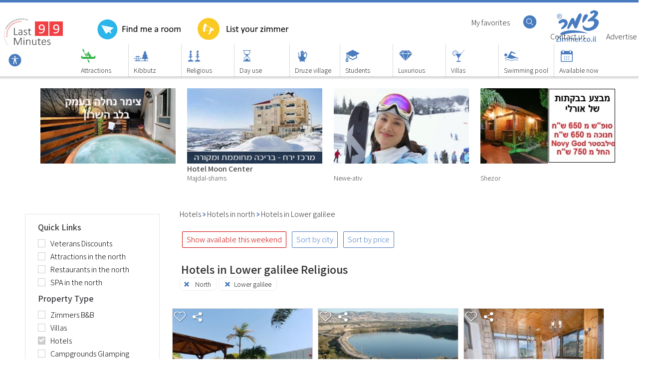

--- FILE ---
content_type: text/html; Charset=utf-8
request_url: https://www.zimmer.co.il/hotels-lower-galilee-religious?fr
body_size: 48359
content:
<!DOCTYPE html>
<html style="overflow-x: hidden;direction:ltr">    
<head>
    

    <link rel="icon" href="https://www.zimmer.co.il/images/favicon.svg">
    <meta http-equiv="Content-Type" content="text/html; charset=utf-8" />
       <meta name="viewport" content="width=device-width, initial-scale=1">
        <title>Hotels  in Lower galilee Religious (French) </title>
        <meta name="Description" content="Book an hotel only on zimmer.co.il. Visit the site, read reviews, compare prices and choose from a variety of hundreds of quality and recommended hotels, including hotels in the north, center and south, hotels for couples and for families" />
        <link rel="canonical" href="https://www.zimmer.co.il/hotels-lower-galilee-religious" />       

        
    
    
        <link rel="alternate" hreflang="he" href="https://www.zimmer.co.il/hotels-lower-galilee-religious" />
        <link rel="alternate" hreflang="en" href="https://www.zimmer.co.il/hotels-lower-galilee-religious?en" />
        <link rel="alternate" hreflang="fr" href="https://www.zimmer.co.il/hotels-lower-galilee-religious?fr" />
        <link rel="alternate" hreflang="ar" href="https://www.zimmer.co.il/hotels-lower-galilee-religious?ar" />
        <link rel="alternate" hreflang="ru" href="https://www.zimmer.co.il/hotels-lower-galilee-religious?ru" />

        

        
        
          <link rel="preload" as="style" href="https://www.zimmer.co.il/gray.min.css"  />
          <link rel="preload" as="style" href="https://www.zimmer.co.il/99/bxSlider/jquery.bxslider.css?version=39e5"  />



        <script src="mainpage.js" type="text/javascript"></script>
        <script src="https://code.jquery.com/jquery-1.8.2.min.js"></script>  
        <script src="../js/bxSlider/jquery.bxslider.min.js"></script>
    

        
    
        
    
            <link rel="stylesheet" id="style" type="text/css" href="">
        <link rel="stylesheet" id="cssDepend" type="text/css" href="">
        <link rel="stylesheet" id="styleSearch" type="text/css" href="">
        <link rel="stylesheet" id="access" type="text/css" href="">
        <link rel="stylesheet" id="gray" type="text/css" href="">
        <link rel="stylesheet" id="sparkle" type="text/css" href="">
        <link rel="stylesheet" id="bxslider" type="text/css" href="">
        <link rel="stylesheet" id="themes" type="text/css" href="">
    
        <script id="changeCursor" type="text/javascript" src=""></script>   
        <script id="jquery" type="text/javascript" src="https://www.zimmer.co.il/js/jquery.qtip-1.0.0-rc3.min.js"></script>   
        <script id="homepage" type="text/javascript" src="https://www.zimmer.co.il/HomePage1.js"></script>  
        <script id="mainpage" type="text/javascript" src=""></script>
        <script type="text/javascript">

            
        function loadMoreImages(itemId, customerId) {
            $('#swipeMoreImages'+itemId).hide();
	        $('#imageWrapper'+itemId).html('<img src="https://www.zimmer.co.il/images/loadingsmd.gif" style="width:50px !important;height:50px !important;margin:50px 120px 0 0 !important;" />');
	        jQuery.ajax({
		        url: "premiumFasterImagesIndexEnglish.asp",
		        data:'site_id='+customerId,
		        type: "POST",
		        success:function(data){$('#imageWrapper'+itemId).html(data);}
            });            
        }

            $(document).ready(function () {

                
                 


                $("img.lazy").lazyload();

                

                //Get the button
                var mybutton = document.getElementById("beemMeUp");                
                window.onscroll = function () { scrollFunction() };

                function scrollFunction() {
                    if (document.body.scrollTop > 100 || document.documentElement.scrollTop > 100) {
                        mybutton.style.display = "block";
                    } else {
                        mybutton.style.display = "none";
                    }
                }
                /* 
                $(".owl-carousel").owlCarousel();
                */

                $('.bxslider').bxSlider({
                    responsive: true,
                    mode: 'horizontal',
                    controls: false,
                    pager: false,
                    speed: 500,
                    easing: 'swing',
                    auto: true
                });

                
                                    
                    $('.non-villa-feature').attr("style", "display: none !important");
                                    
                    $('.non-zimmer-or-villa-feature').attr("style", "display: none !important");
                



                $("#nav-regions-top").mouseenter(function () {
                    $("#nav-regions-top").css({ color: "#FFF" });
                    $("#nav-regions").slideDown(200);
                }),

                    $("#nav-regions-top").mouseleave(function () {
                        $("#nav-regions").slideUp(200);
                        $("#nav-regions-top").css({ color: "#2D2D2F" });
                    }),
                                        
                    
                    $("#nav-couples-top").mouseenter(function () {
                        $("#nav-couples-top").css({ color: "#FFF" });
                        $("#nav-couples").slideDown(200);
                    }),

                    $("#nav-couples-top").mouseleave(function () {
                        $("#nav-couples").slideUp(200);
                        $("#nav-couples-top").css({ color: "#2D2D2F" });
                    }),

                    $("#nav-families-top").mouseenter(function () {
                        $("#nav-families-top").css({ color: "#FFF" });
                        $("#nav-families").slideDown(200);
                    }),

                    $("#nav-families-top").mouseleave(function () {
                        $("#nav-families").slideUp(200);
                        $("#nav-families-top").css({ color: "#2D2D2F" });
                    }),

                    
                    $("#nav-languages-top").mouseenter(function () {
                        $("#nav-languages-top").css({ color: "#FFF" });
                        $("#nav-languages").slideDown(200);
                    }),

                    $("#nav-languages-close").click(function () {
                        $("#nav-languages").slideUp(200);
                        $("#nav-languages-top").css({ color: "#2D2D2F" });
                    }),


                    $("#buttonSearch").click(function (e) {
                    $("#searchFloat").attr("style", "display: block !important"), 0 == searchSourceLoaded && ($("#searchFloat").attr("src", "https://www.zimmer.co.il/mobi/searchBoxFloating.asp?SleepTypeid=1&areaid=1"), (searchSourceLoaded = 1));

                    })

                $("#displayfilterBar").click(function (e) {
                    $("#filterBar").attr("style", "display: block !important");
                })

                
                    $("#harbaClose").click(function () {
                        $("#harba").slideUp(200);
                    }),
                

                $("#mobileSearch").click(function (e) {
                    $("#searchFloat").attr("style", "display: block !important"), 0 == searchSourceLoaded && ($("#searchFloat").attr("src", "https://www.zimmer.co.il/mobi/searchBoxFloating.asp?SleepTypeid=1&areaid=1"), (searchSourceLoaded = 1));
                }),
                    $("#infoTag").click(function () {
                        0 == infoTagFlag ? ($("#info").slideDown(200), (infoTagFlag = 1)) : ($("#info").slideUp(200), (infoTagFlag = 0));
                    }),
                    $("#currentSearchWrapper").click(function () {
                        $("#currentSearchWrapper").css({ display: "none" }), $("#fullSearchWrapper").css({ display: "block" });
                    }),
                    $("#cornerCloseX").click(function () {
                        $("#fullSearchWrapper").css({ display: "none" }), $("#currentSearchWrapper").slideDown(250);
                    });
                var e = 0;
                $("#openMoreCategories").click(function () {
                    0 == e
                        ? ($(".blueBandHide").css({ display: "block" }), $("#openMoreCategories").attr("style", "margin-top: 10px !important"), (e = 1), $("#openMoreCategories").html("פחות אזורים"))
                        : ($(".blueBandHide").css({ display: "none" }), $("#openMoreCategories").attr("style", "margin-top: 10px !important"),  (e = 0), $("#openMoreCategories").html("אזורים נוספים"));
                }),
                    $("#closeMoreCategories").click(function () {
                        $("#blueBandsWrapper").css({ height: "110px" }), $("#openMoreCategories").show();
                    });
                var s = 1e3;
                function t() {
                    this._originalHeight = this._originalHeight || $(this).height();
                    var e = $("body").width() - s,
                        t = this._originalHeight + e / 10;
                    $(this).css("height", t);
                }
                $(".iframe").each(t),
                    $(document).resize(function () {
                        $(".iframe").each(t);
                    });
            });

            </script>
            

    
        <link href="https://fonts.googleapis.com/css2?family=Assistant:wght@300&display=swap" rel="stylesheet">   
        <link href="https://fonts.googleapis.com/css2?family=Assistant:wght@600&display=swap" rel="stylesheet">    

    
        <style type="text/css">

            




            
            .beemMeUp {
                display: none;
                position: fixed;
                bottom: 20px;
                left: 10px;
                z-index: 9999999999999999;
                cursor: pointer;
                padding: 15px;
            }


            .hp-blue-item {
    position: relative;
    background-color: #487bbd;
    color: #fff;
    height: 30px;
    font-size: 18px;
    font-weight: 300;
    text-align: right;
    padding: 10px 8px 0 0;
    margin-bottom: 3px;
    text-shadow: none !important;
    direction: rtl !important;
}
.arrowDown {
    transform: rotate(45deg);
    -webkit-transform: rotate(45deg);
    border: solid #fff;
    border-width: 0 2px 2px 0;
    display: inline-block;
    padding: 4px;
    position: absolute;
    left: 20px;
    margin: 2px;
}
.asdasdasd {
    display: inline-block;
    float: left;
    width: 74px;
    text-align: center;
    padding-bottom: 5px;
}
.asdasdasd a:active,
a:link,
a:valid,
a:visited {
    color: #2b2b2b;
    font-size: 16px;
    text-decoration: none;
}
.infoLink {
    background: url(../mimages/images/navBarBG296x50.png) no-repeat;
    text-align: right;
    padding: 15px 10px 0 0;
    height: 35px;
    background-position-x: right;
}
.moreNiche {
    width: 147px;
    height: 155px;
    font-size: 14px;
    text-align: center;
    display: inline-block;
    padding-left: 9px;
}
#navigation-strip1 {
    text-align: center;
    padding: 10px 0 0 0;
    width: 90%;
    height: auto;
    margin: 0 auto;
    clear: both;
    background-color: #fff;
    color: #373737;
    display: inline-block;
}
#navigation-strip2 {
    text-align: center;
    padding: 10px 0 0 0;
    height: auto;
    margin: 0 auto;
    clear: both;
    margin-top: 20px;
    background-color: #fff;
    color: #373737;
}
.grayNavSliderItem {
    float: right;
    display: inline-block;
    width: 190px;
    height: 25px;
    padding-top: 10px;
    text-align: center;
    direction: rtl;
    background-color: #fff;
    border: 2px solid #eee;
    border-radius: 5px;
    margin: 0 0 10px 20px;
}
#grayNavArrowRight,
#grayNavArrowRight2 {
    float: right;
    display: inline-block;
    width: 27px;
    height: 27px;
    padding-top: 4px;
    direction: rtl;
    margin-left: 18px;
}
#grayNavArrowLeft,
#grayNavArrowLeft2 {
    float: right;
    display: inline-block;
    width: 27px;
    height: 27px;
    padding-top: 4px;
    direction: rtl;
    margin-right: -5px;
}
#transitSearch:hover {
    background: #1a60bc;
}
#transitSearch {
    transition: background 0.2s ease-in-out;
    background: #4a7bbe;
    color: #fff;
}
.headerLink:hover {
    color: #c00;
}
.headerLink {
    text-decoration: none;
    transition: color 0.2s ease-in-out;
    color: #555;
}
.footerLink:hover {
    color: #000 !important;
}
.footerLink {
    text-decoration: none;
    transition: color 0.2s ease-in-out;
    color: #7d7e82 !important;
    font-family:'Assistant',Arial !important;
}
.adminLink:hover {
    background: #fdae15 !important;
}
.adminLink {
    text-decoration: none;
    transition: color 0.2s ease-in-out;
    background: #fcb714 !important;
}
#onlineBooking:hover {
    background: #f72b2c;
    color: #fff;
}
#onlineBooking {
    float: right;
    display: inline-block;
    padding: 10px 15px;
    text-align: center;
    background-color: #497cbe;
    margin-top: 0;
    line-height: 16px;
    cursor: pointer;
    color: #fff;
    transition: color 0.1s ease-in-out;
}
h2 {
    font-weight: 100;
    font-size: 120%;
    color: #606060;    
    font-family:'Assistant',Arial !important;
}
#favoritesPanel {
    position: fixed;
    width: 300px;
    top: 0;
    left: 0;
    height: 100%;
    overflow-x: hidden;
    overflow-y: auto;
    background-color: #fff;
    z-index: 10000;
    display: none;
    border-right: 1px solid #4a7bbe;
}
#faoritesHeader {
    background-color: #fff;
    width: 100%;
    height: 40px;
    font-size: 20px;
    color: #4a7bbe;
    border-bottom: 1px solid #4a7bbe;
    padding: 13px 0 0 160px;
}
#titleOnImageWrapper {
    position: absolute;
    display: inline-block;
    width: 100%;
    text-align: right;
}
#titleOnImage {
    position: relative;
    font-size: 20px;
    color: #fff;
    text-shadow: 2px 2px 2px #000;
    font-size: 50px;
    text-transform: capitalize;
    display: inline-block;
    margin: 0 auto;
    font-family: Cairo, Arial !important;
    padding: 40px 0 0 0;
    width: 1200px;
    text-align: right;
}
.galleryX {
    position: absolute;
    background-color: #fff;
    text-align: center;
    width: 20px;
    height: 16px;
    background-color: #497cbe;
    color: #fff;
    margin-left: 270px;
    margin-top: 12px;
    font-weight: 100;
    font-size: 16px;
    padding-bottom: 3px;
    cursor: pointer;
    font-family: Arial !important;
    border-radius: 4px;
}
#from {
    text-align: right;
    width: 80px;
    height: 32px;
    padding-right: 30px;
    background: url(images/datePicker.png) no-repeat right #fff;
    cursor: pointer;
    font: normal 14px Arial;
    margin-left: 8px;
    border: 1px solid #b7b6b4;
    margin-top: 12px;
    position: relative;
    color: #7e7980;
}
#to {
    text-align: right;
    width: 80px;
    height: 32px;
    padding-right: 30px;
    background: url(images/datePicker.png) no-repeat right #fff;
    cursor: pointer;
    font: normal 14px Arial;
    margin-left: 8px;
    border: 1px solid #b7b6b4;
    top: 0;
    margin-top: 12px;
    position: relative;
    color: #7e7980;
}
.divRespoWrapperTitle {
    border: 1px solid #4a7bbe;
    border-radius: 8px;
    display: inline-block !important;
    width: auto;
    background: url(images/homepage/moreResultsArrow.png) no-repeat;
    background-position: 5% top;
    height: auto !important;
    vertical-align: top;
    padding: 10px 10px 10px 40px !important;
    margin-top:15px;
    clear:both;
}
.linkSpacer {
    padding-top: 2px;
}
#infoLinks1 {
    float: right;
    padding-top: 3px;
    width: 450px;
}
#premiumSagol {
    display: inline-block;
    margin: 70px 0 0 350px;
    position: absolute;
}
#premiumDaka90 {
    display: inline-block;
    margin: 70px 0 0 155px;
    position: absolute;
}
#premiumDaka99 {
    display: inline-block;
    margin: 70px 0 0 -36px;
    position: absolute;
    text-align:left;
}
#smallLogo {
    float: left;
    display: none;
    padding: 8px 15px 5px 10px;
    height: 67px !important;
}
.top-result-itema {
    text-align: right;
    width: 271px;
    height: 350px;
    direction: rtl;
    color: #474747;
    display: inline-block;
}
.hideInMobile {
    display: inline-block;
}
.marginLeft {
    margin-left:30px;
}
h2 {
    color: #101010 !important;
    font-size: 120%;
    font-weight: 400;
    float:left !important;
    padding: 24px 0 0 32px;
}
.itemWrapperFO {
    display: none;
}
.firstRowItem {
    width: 271px;
    height: auto;
    padding-bottom: 15px;
}
.firstRowItem img {
    width: 271px;
    height: 151px;
}
.firstRowItemb {
    width: 314px;
    height: auto;
    padding-bottom: 15px;
}
.firstRowItemb img {
    width: 314px;
    height: 233px;
}
.sectionRespoWrapper {
    background-color: #fff;
    margin-top: 26px;
    padding-top: 5px;
    text-align: center;
    display: inline-block;
    height: auto;
    margin: 0 auto;
}
.sectionRespoWrapperTest {
    background-color: #fff;
    padding-top: 5px;
    text-align: center;
    display: block;
    height: auto;
    margin: 2px auto;
    width: 100%;
    float:right;
}
.divRespoWrapperTest {
    width: 100%;
    margin: 0 auto;
    height: auto;
    min-height: 250px;
}
.divRespoWrapper {
    width: 100%;
    margin: 0 auto;
    height: auto;
    min-height: 250px;
}
.divRespoWrapperTitle {
    text-align: right;
    direction: rtl;
    clear: both;
    font-weight: 100;
    display: inline-block;
    margin: 0 auto;
    font-size: 19px;
    text-shadow: 1px 0 0 #eee;
    height: auto;
    padding-top: 25px;
    width: auto;
}
.divRespoWrapperTitleSub {
    font-size: 90% !important;
    padding-top: 5px !important;
}
.divRespoWrapperTitleTest {
    text-align: right;
    direction: rtl;
    clear: both;
    font-weight: 100;
    display: inline-block;
    margin: 0 auto;
    font-size: 19px;
    text-shadow: 1px 0 0 #eee;
    height: auto;
    padding-top: 25px;
    box-sizing: border-box;
    width: 100%;
}
.alignTop {
    vertical-align: top;
}
.borderBox {
    box-sizing: border-box;
}
#mobileHeader {
    display: none;
}
#mobileSearch {
    display: none;
    width:100%;
}
#searchFloat {
    width: 100% !important;
    height: 100%;
    position: fixed;
    z-index: 99900000;
    display: none;
}
#header-fixed {
    position:fixed;
    height:148px;
    border-top:5px solid #4A7BBE;
    z-index:1000;
    background-color:#FFF;
    width:100%;
    top:0;
}
#header-fixed-bottom {
    position:fixed;
    height:6px;
    z-index:1000;
    background:url(images/homepage/shadowLiner.png);
    width:100%;
    top:153px;
}
#header-fixed-ghost {
    position:relative;
    height:148px;
    background-color:transparent;
    width:100%;
}
            .fixedLinkSub {
                float: right;
                display: inline-block;
                padding: 8px 10px 5px 10px;
                text-align: center;
                border-left: 1px solid #D7D8DA;
                width:85px;
                text-align:left;
                font-family:Assistant, Arial !important;                
            }
                .fixedLinkSub img {
                    width: 30px;
                    height: 30px;
                    border: 0;
                }
                .linkDivider {
                    display:inline-block;
                    padding:0 4px;
                }

                .fixedLink {
                    font-family:Assistant, Arial !important;
                    color:black;
                    font-size:16px;

                }

.flex-container {
    display: flex;
    flex-direction: row;
    flex-wrap: nowrap;
    justify-content: flex-start;
    align-content: stretch;
    align-items: flex-start;
    width:1720px;
    margin:0 auto;
    }
.flex-item:nth-child(2) {
    order: 0;
    flex: 0 1 auto;
    align-self: stretch;
    background-color:transparent;
    padding-right:65px;
    width:100%;
    }
.flex-item:nth-child(1) {
    order: 0;
    flex: 0 1 auto;
    align-self: stretch;
    background-color:transparent;
    width:271px;
    }
        .hideNorth {
            display: none;
        }
        .hideCenter {
            display: none;
        }
        .hideSouth {
            display: none;
        }
        .hideFeature {
            display: none;
        }
        .hideAccomodation {
            display: none;
        }
.checkbox-wrapper-filter {
    display: block;
    text-align: left;
    padding-left: 25px;
    cursor: pointer;
    margin-bottom: 5px !important;
    color: #7D8184;
}   
.checkbox-wrapper {
    display: block;
    text-align: left;
    padding-left: 25px;
    cursor: pointer;
    margin-bottom:5px !important;
}



.checkbox {
    width: 13px;
    height: 12px;
    border: 1px solid #ccc;
    display: inline-block;
    float: left;
    padding-top: 2px;
    margin-top: 2px;
    clear:both;
}
.checkboxText {
    height: 13px;
    color: #000;
    display: inline-block;
    float: left;
    padding-left: 10px;
    font-family:Assistant, Arial !important
}
.checkbox99 {
    width: 13px;
    height: 12px;
    border: 1px solid #ccc;
    display: inline-block;
    float: left;
    padding-top: 2px;
    margin-top: 2px;
    background-image:url('https://www.zimmer.co.il/zimmeril/images/checkBox.png');
    background-color:#cbcdca;
    clear:both;
}
            .filterx {
                background: url(https://www.zimmer.co.il/images/homepage/filterx.svg) no-repeat;
                background-position-x: 10%;
                background-position-y: center;
                background-size:14px;
                display: inline-block;
                padding: 4px 10px 0 30px;
                height:21px;
                text-align:right;
                font-size:14px;
                border-radius:8px;
                border:1px solid #EEE;
                cursor:pointer;
                font-family:Assistant, Arial !important

            }
                .filterx img {
                    width: 14px;
                    height: 33px;
                    position: absolute;
                    border: 0;
                    float:left;
                    cursor:pointer;
                }
        #QandA {
            color: #c00 !important;
            font-size:120%;
            margin-bottom:12px;
        }
        .faqTitle {
            color: #606060;
            font-size:110%;
            font-weight:600;
            margin-bottom:10px;
        }
        .faqAnswer {
            color: #606060;
            font-size:100%;
            font-weight:400;
            margin-bottom:10px;
        }
        .faqWrapper a:link, a:visited {
            color: #606060;
            font-family: Arial !important;
            font-size: 85%;
            text-decoration: none;
            text-align:left !important;
        }
            .additionalInfo {
                direction: ltr;
                width: 1000px;
                float: left;
                font-size: 120%;
                color: #212121;
                text-align:left;
            }
            .articleMargin {
                margin-left: 78px;
            }

            .articleBox img {
                width: 314px;
                height: 345px;
                border: 0;
            }

            .search-result-item {
                position: relative;
                display: inline-block;
                vertical-align: top;
                text-align: left;
                width: 314px;                
                float: right;
                direction: ltr;
                background-color: #FFF;
                overflow: hidden;
                color: #474747;
                margin-bottom:20px;
                  height: 492px;  
                  border: 1px solid #DFDDDE;
                  font-family:Assistant, Arial !important;
            }
                .search-result-item img {
                    width: 314px;
                    height: 234px;
                }

                
            #filterGezunt2 {
                display: none;
            }
                
            #filterGezunt {
                padding-top: 5px;
                text-align: left;
                display: inline-block;
                height: auto;
                margin: 25px auto 2px auto;
                float: right;
                padding-left: 965px;
                font-size: 110%;
                margin-top: 60px;
                position: absolute;
            }

            
.top-result-banner {
    text-align: right;
    width: 271px;
    height: 200px;
    direction: rtl;
    color: #474747;
    display: inline-block;
    padding-left:10px !important;
}
                .top-result-banner img {
                    vertical-align: top;
                }

            #top-resultas {
                margin: 0 auto;
                height: auto;
                display: inline-block;
                margin-right: -30px;
            }

            .wideBanner {
                margin: 0 0 35px 0 !important;
            }

                .wideBanner img {
                    width: 1355px;
                    height: 270px;
                    border: 0
                }



            #top-results-sectionMore {
                background-color: #FFF;
                margin: -6px 0 15px 0 0;
                padding-top: 0;
                width: 100%;
                text-align: center;
            }

            #top-resultasMore {
                width: 1800px;
                margin: 0 auto;
                height: 240px;
                display: block;
                text-align: right;
                padding-right: 35px;
                direction: rtl;
            }

            #nav-items {
                width: 1760px;
                margin: 0 auto;
            }

            .navLinksOnTop {
                direction: rtl;
                padding: 27px 0 0 0;
            }

            #link-include {
                width: 1760px;
                margin: 0 auto;
                height: 450px;
            }

            .weekend {
                background-color: #FFF !important;
            }
            
            .zimmer-name {
                padding-right: 0 !important;
                font-family:Assistant, Arial !important;
            }
            
            .barIsOpen {
                background-color: #F2F0F1;
                text-align: right;
                height: 22px;
                width: 314px;
                overflow: hidden;
                direction: rtl;
                padding: 10px 12px 3px 0;
                color: #4E7BBF;
                font-size: 14px;
                margin-top: 6px;
                z-index: 99;
                position: relative;
            }
            .barIsClosed {
                background-color: #F2F0F1;
                text-align: right;
                height: 22px;
                width: 314px;
                overflow: hidden;
                direction: rtl;
                padding: 10px 12px 3px 0;
                color: #4E7BBF;
                font-size: 14px;
                margin-top: 18px;
                position: absolute;
            }

            .barHappyHour {
                background-color: #F2F0F1;
                text-align: right;
                height: 22px;
                width: 314px;
                overflow: hidden;
                direction: rtl;
                padding: 10px 12px 3px 0;
                color: #4E7BBF;
                font-size: 14px;
                position: absolute;
            }

            .priceMIdSum {
                font-size: 16px;
                font-weight: 100;
                color: #FFF;
                background-color: #5082C1;
                border-radius: 5px;
                display: inline-block;
                float: right;
                padding: 0 6px 6px 2px;
                width: 100px;
                height: 34px;
                margin-left: -40px;
                font-family: 'Assistant',Arial !important;
                direction:ltr;
            }

            .priceMIdTitle {
                font-size: 16px;
                font-weight: 100;
                color: black;
                display: inline-block;
                float: left;
                padding: 2px 0 2px 2px;
                position: absolute;
                text-align: left;
                display: inline-block;
                padding-top: 10px;
                left: 0;
                font-family: 'Assistant',Arial !important;
            }

            .priceMIdSumWeekend {
                font-size: 16px;
                font-weight: 100;
                color: #FFF;
                background-color: #5082C1;
                border-radius: 5px;
                display: inline-block;
                float: right;
                padding: 0 6px 6px 2px;
                width: 100px;
                height: 34px;
                margin-left: 140px;
                font-family: 'Assistant',Arial !important;
                direction:ltr;
            }

            .priceMIdTitleWeekend {
                font-size: 16px;
                font-weight: 100;
                color: black;
                display: inline-block;
                float: left;
                padding: 2px 0 2px 2px;
                position: absolute;
                text-align: left;
                display: inline-block;
                padding-top: 10px;
                left: 0;
                font-family: 'Assistant',Arial !important;
            }

            .pricesWrapper {
                position: relative;
                width: 240px;
                height: 92px;
                margin-right: 10px;
                border: 6px;
            }
            
            .underTheBridge {
                display: none;
            }

            .favImageHolder {
                position: absolute;
                margin: -235px 280px 0 0;
                z-index: 99;
                display: block;
                width: 29px;
                height: 24px;
            }
                        
            .detailsSpacer {
                height: 62px;
                display: block;
                clear: both;
            }

            #top-results-section {
                background-color: #FFF;
                margin-top: -6px;
                padding-top: 35px;
                width: 100%;
                text-align: center;
            }

            
            .weekPrices {
                float: left;
                width: 108px;
                margin-left: 10px;
                padding-left: 16px;
                text-align: left;
                background-image: url('https://www.zimmer.co.il/images/homepage/V.svg');
                background-position-x: left;
                background-repeat: no-repeat;
                background-size: 11px;
                overflow-x: hidden;
                display: inline-block;
                font-size:15px;
                font-family: Assistant, Arial !important;
            }

            
            .cornerIcons {
                background-color: transparent;
                width: 35px;
                height: 25px;
                position: absolute;
                left: 30px;
                top: 5px;
                display: inline-block;
            }

            
            .favImageHolderMobile {
                display:none !important;
            }
            
            #myZimmers {
                float: right;
                display: inline-block;
                padding: 8px 10px 5px 15px;
            }
                #myZimmers a:link {
                    color: #2D2D2F !important;
                    text-decoration: none !important;
                }
                
            #nav-regions-top {
                float: right;
                display: inline-block;
                padding: 9px 15px 5px 15px;
                color: #2D2D2F;
                font-size: 16px;
                    font-family:Arial !important;
                    text-align:left;
            }

            #nav-regions {
                position: absolute;
                margin-top: -19px;
                display: none;
                margin-right: 1px;
                z-index: 10;
                background-color: white;
                padding: 0 0 4px 4px;
                font-family:Assistant, Arial !important;
                    text-align:left;
            }

                #nav-regions a:link {
                    color: #2D2D2F !important;
                    text-decoration: none !important;
                }

            #nav-couples-top {
                float: right;
                display: inline-block;
                padding: 9px 15px 5px 15px;
                color: #2D2D2F;
                font-size: 16px;
                font-family:Assistant, Arial !important;
            }

            #nav-couples {
                position: absolute;
                margin-top: -20px;
                display: none;
                margin-right: 6px;
                z-index: 10;
                background-color: white;
                padding: 0 0 4px 4px;
            }
            
                #nav-couples a:link {
                    color: #2D2D2F !important;
                    text-decoration: none !important;
                }


            #nav-families-top {
                float: right;
                display: inline-block;
                padding: 8px 30px 5px 15px;
                color: #2D2D2F;
                font-size: 16px;
            }

            #nav-families {
                position: absolute;
                margin-top: -18px;
                display: none;
                margin-right: 1px;
                z-index: 10;
                background-color: white;
                padding: 0 0 4px 4px;
            }
            
                #nav-families a:link {
                    color: #2D2D2F !important;
                    text-decoration: none !important;
                }
                



                
            #nav-languages-top {
                float: left;
                display: inline-block;
                padding: 8px 30px 5px 15px;
                color: #2D2D2F;
                font-size: 16px;
            }

            
            #nav-languages {
                position: absolute;
                margin-top: -22px;
                display:none;
                margin-right: -16px;
                z-index: 10;
                background-color: white;
                padding: 0 0 4px 15px;
            }
            
                #nav-languages a:link {
                    color: #2D2D2F !important;
                    text-decoration: none !important;
                }
                
            #social {
                float: left;
                display: inline-block;
                padding: 5px 15px;
            }
                #social a:link {
                    text-decoration: none;
                    color: #2D2D2F;
                }

                #social img {
                    width: 19px;
                    height: 19px;
                    padding-left: 4px;
                    border: 0;
                }

            #contactUs {
                float: left;
                display: inline-block;
                padding: 8px 15px 5px 10px;
            }
            
                #contactUs a:link {
                    text-decoration: none;
                    color: #2D2D2F;
                }
                
            #PublishWithUS {
                float: left;
                display: inline-block;
                padding: 8px 15px 5px 10px;
            }
            
                #PublishWithUS a:link {
                    text-decoration: none;
                    color: #2D2D2F;
                }

            #applicationDownload {
                float: left;
                display: inline-block;
                padding: 8px 0 5px 5px;
            }
            
                #applicationDownload a:link {
                    text-decoration: none;
                    color: #2D2D2F;
                }

                
                #premiumSagol img {
                    width: 180px;
                    height: 46px;
                    border: 0;
                }

                #premiumDaka90 img {
                    width: 180px;
                    height: 46px;
                    border: 0;
                }

                #premiumDaka99 img {
                    width: 180px;
                    height: 46px;
                    border: 0;
                }

                
            h5 {
                font-weight: 100 !important;
                color: #333;
            }
            h2 {
                font-weight: 600 !important;
                color: #333;
                font-size:100% !important;
            }
            
            .regionDesc {
                padding: 0 !important;
                margin: 0 !important;
            }
            .regionDescBottom {
                padding: 0 !important;
                margin: 0 !important;
                text-align:right !important;
                direction:rtl;
            }

            .h2region {
                font-weight: 600 !important;
            }
            
            .tavSagolFlag {
                position: absolute;
            }

            .sharePanel {
                position: absolute;
                width:100%;
                height:100px;
                background-color:#fff;
                display:none;
                margin:45px 0 0 0;
            }
            
            .share-x  {
                position: absolute;
                width:14px;
                height:14px;
                display:inline-block;
                margin:5px 290px 0 0;
                float: left;
                cursor:pointer;
            }
            
                .share-x img {
                    width: 14px !important;
                    height: 10px !important;
                    border: 0;
                }
                
            .shareWrapper {
                display: block;
                background-color:white;
                width:100%;
                text-align:center;
            }
            .shareWrapper div {
                display: inline-block;
                margin-top:35px;
            }
                
                .shareWrapper img {
                    width: 50px;
                    height: 50px;
                    border: 0;
                }
                

            #breadcrums-wrapper {
                display: inline-block;
                float: left;
                direction: ltr;
                margin: 31px 0 0 25px;
                text-align:left;
            }


            
            .barIsOpenAct {
                background: url(https://www.zimmer.co.il/images/box1.svg) no-repeat;
                background-size: 95%;
                background-position-x:70%;
                text-align: right;
                height: 50px;
                width: 100%;
                direction: rtl;
                padding: 5px 0 3px 5px;
                color: #101010;
                font-size: 16px;
                z-index: 99;
                position: relative;
                font-weight:100 !important;
                font-family:Assistant !important;
                margin-top:20px;
            }
            .barIsCloseAct {
                background: url(https://www.zimmer.co.il/images/boxnokupon1.svg) no-repeat;
                background-size: 95%;
                background-position-x:70%;
                text-align: center;
                height: 50px;
                width: 100%;
                overflow: hidden;
                direction: rtl;
                padding: 8px 0 0 0;
                color: #0F0F0F;
                font-size: 16px;
                margin-top:20px;
                z-index: 99;
                position: relative;
                font-weight:100 !important;
                font-family:Assistant !important;
            }

            .subMarine {
                display:none;
            }

            .captainJack{
                width:100%;
                color:#3C3D41;
                font-size:16px;
                padding:3px 0;
                margin-bottom:4px;
                cursor:pointer;
                background-color:#EEE;
            }

            #textUnderH1 {
                font-size: 90%;
                font-weight: 100;
                direction: rtl;
                text-align: right;
                margin-top: 5px;
            }

            #mapAndTextRwapper {
                padding-top: 15px;
            }

            #mapAndText {
                width: 1390px;
                height: 555px;
                border: 0;
                display: none;
                float: right;
                padding-bottom:20px;
            }

            #mapAndTextWrapper {
                height: auto;
            }

            .fullPlaceName {
                padding: 2px 4px;
                font-size: 14px;
                margin: 2px 0;
                height: 15px;
                overflow: hidden;
            }

            .additionsx {
                color: #232323;
                height: 40px;
                width: 100%;
                overflow: hidden;
                padding: 10px 14px 0 0;
                font-size: 80% !important;
                /* background-color: lightblue; */
                display: block;
            }

            .megForMore {
                font-size: 15px;
                font-weight: 100;
                color: #3B3C40;
                display: inline-block;
                padding:15px 0 2px 2px;
                position: relative;
                text-align: right;
                margin-top: 10px;
                height: 40px;
                width: 100%;
            }
            
            .mobileTitle h2 {}

            .mobileTitle {
                padding: 24px 10px 0 0;
            }
            
            .areaFocusButton {display:inline-block;border:1px solid #4B7AC0;padding:4px 6px;border-radius:5px;margin:5px 0 0 5px;}
            .areaFocusButtonLast {display:inline-block;border:1px solid #4B7AC0;padding:4px 6px;border-radius:5px;margin:5px 0 0 0;}

            #displayOnlyWeekendReload {
                display: none;
                background-color: #C00;
                position: absolute;
                width: 200px;
                height:20px;
                margin-top: -30px;
                cursor: pointer;
                border: 1px solid #C00;
                color: #FFF;
                text-align: center;
                padding: 2px 0 2px 0;
                font-size: 16px;
                font-family:Assistant, Arial !important
            }

@media only screen and (max-width: 1600px) {
   
            .letUsHelpYou img {
                width:870px !important;
                margin-top:15px;
            }

            .barIsOpen {
                margin-top: 12px !important;
            }
            .mapAndTextWrapperInner {
                width:872px !important;
            }
    
            #mapAndText {
                width: 700px;
                height:auto;
                min-height: 900px;
                border: 0;
                overflow: hidden;
                display: none;
                float: right;
                padding-bottom:20px !important;
            }

            .barIsOpenAct {
                background-size: 90%;
                background-position-x:70%;
                width: 270px;
                overflow: hidden;
                padding: 3px 0 3px 15px;
                font-size:16px !important;
                margin: 20px auto 0 auto;
                z-index: 99;
                font-family:Arial !important;
            }
            .barIsCloseAct {
                background-position-x:70%;
                height: 45px;
                width: 270px;
                overflow: hidden;
                direction: rtl;
                padding: 6px 0 0 0;
                font-size: 20px;
                margin: 20px auto 0 auto;
                z-index: 99;
            }
            #textUnderH1 {
                padding-top: 40px;
            }


            .share-x  {
                margin:15px 255px 0 0 !important;
            }
            
                .share-x img {
                    width: 14px !important;
                    height: 10px !important;
                }
                                
                .shareWrapper img {
                    width: 45px !important;
                    height: 45px !important;
                    padding: 0 4px !important;
                }
    
            .favImageHolder {
                margin: -210px 246px 0 0 !important;
            }
          /*  */
            .noLaptop {
                display: none !important;
            }
            .priceMIdSum {
                margin-left: 10px !important;              
            }
            .priceMIdSumWeekend {
                margin-left: 10px !important;              
            }
        .FooterLinksHP {
                padding-right:30px !important;  
        }

            #link-include {
                width: 100%;
                margin: 0 auto;
                height: 450px;
            }

            .navLinksOnTop {
                padding-right: 30px;
            }
            
            .fon {
                display: none !important;
            }

            .navLinksOnTop span {
                display: none !important;
            }

            #nav-items {
                width: 100%;
                margin: 0 auto;
                padding-right:10px;
            }

            #top-resultasMore {
                width: 1270px;
                margin: 0 auto;
                height: 240px;
                display: block;
                text-align: right;
                padding-right: 35px;
                direction: rtl;
            }
    


            .moreNiche {
                width: 147px;
                height: 155px;
                font-size: 14px;
                text-align: center;
                display: inline-block;
                padding-left: 22px;
            }

            .lessNiche {
                display: none !important;
            }

            #top-results-sectionMore {
            }
            

            .wideBanner {
                margin: 0 0 35px 0 !important;
            }

                .wideBanner img {
                    width: 100%;
                    height: auto;
                    border: 0
                }

            .top-result-banner {
                text-align: right;
                width: 271px;
                height: 200px;
                direction: rtl;
                color: #474747;
                display: inline-block;
                margin-left: 10px !important;
            }

            #top-resultas {
                margin: 0 auto;
                height: auto;
                display: inline-block;
                margin-right: -15px !important;
            }

            .search-result-item {
                position: relative;
                display: inline-block;
                vertical-align: top;
                text-align: left;
                width: 280px;
                height: 472px;
                float: left;
                direction: ltr;
                background-color: #FFF;
                overflow: hidden;
                border: 1px solid #DFDDDE;
                color: #474747;
                margin-bottom:10px !important;
            }
                .search-result-item img {
                    width: 280px;
                    height: 209px;
                }
                
            .articleBox  {
                width: 270px;
                margin-left:27px !important;
            }
            .articleBox img {
                width: 270px;
                height: 297px;
                margin-left:0 !important;
                border: 0;
            }

            .articleMargin {
                margin-right: 1px !important
            }

            #premiumSagol {
                display: inline-block;
                margin: 30px 0 0 390px;
                position: absolute;
            }
            #premiumDaka90 {
                display: inline-block;
                margin: 30px 0 0 195px;
                position: absolute;
            }
            #premiumDaka99 {
                display: inline-block;
                margin: 30px 0 0 5px;
                position: absolute;
                text-align: left;
            }            
            #social {
                margin-left:1290px !important;
                display:inline-block !important;
                position:absolute;
                width:80px;
                margin: 30px -470px 0 0;
                z-index:1;
            }
            #contactUs {
                display:inline-block !important;                
                position:absolute;
                width:80px;
                margin: 28px -258px 0 0;
                z-index:1;
            }
            #PublishWithUS {
                display:inline-block;      
                position:absolute;
                width:80px;
                margin: 28px -362px 0 0;
                z-index:1;
            }
            #accessNavigator {
                position: fixed;
                width: 80px;
                margin-top: 105px !important;
                left: 15px !important;
                z-index: 10000;
            }            
            #showSearch {
                margin-right: 50px !important;
            }
            #floatingSearch {
                right:240px !important;
            }            
            .flex-container {
                display: flex;
                flex-direction: row;
                flex-wrap: nowrap;
                justify-content:flex-end;
                align-content: stretch;
                align-items: flex-start;
                width: 1290px;
                margin: 0 auto;
                text-align:right !important; 
            }            
            .flex-item:nth-child(1) {
                order: 0;
                flex: 0 1 auto;
                padding-right: 15px !important;
            }
            .flex-item:nth-child(2) {
                order: 0;
                flex: 0 1 auto;
                width: 890px !important;
            }            
            .hideInLaptopBanner {
                display: none !important;
                margin-left:30px !important;
            }         
            .hideInLaptop {
                display: none !important;
                background-color: red !important;
            }
            #filterGezunt {
                padding-top: 5px;
                text-align: left;
                display: inline-block;
                height: auto;
                margin: 25px auto 2px auto;
                width: 92%;
                float: left;
                padding-left: 30px;
                font-size: 110%;
                position:relative
            }

            .marginLeft {
                margin-left: 10px !important
            }

            
    #mobileHeader {
        display: block !important;
        width: 100%;
        background-color: #4a7bbe;
        color: #fff;
        height: 60px;
        top: 0;
        margin: 0;
        position: fixed;
        z-index: 9999999;
    }

}
@media only screen and (max-width: 800px) {

    
            .additionsx {
                color: #232323;
                height: 40px;
                width: 96% !important;
            }

            .fullPlaceName {
                padding: 2px 4px;
                font-size: 90%;
                margin: 2px 0;
                height: 25px !important;
            }
            .additions {
            }
    
            .barIsCloseAct {
                background-size: 94%;
                background-position-x:90%;
                text-align: center;
                height: 45px;
                width: 270px;
                overflow: hidden;
                padding: 15px 5px 3px 5px;
                font-size: 20px;
                margin-top: 5px;
                z-index: 99;
                font-family:Assistant !important;
                position: relative !important;
            }

            .barIsOpenAct {
                background-size: 85%;
                background-position-x:90%;
                text-align: right;
                position: relative !important;
                height: 50px !important;
                padding: 1px 20px 15px 25px !important;
                margin: 5px auto 20px auto !important;
                width: 160px !important;
                overflow: hidden;
                font-size:90% !important;
                z-index: 99;
                font-family:Arial !important;
            }
    
            #mapAndTextWrapper {
                width: 100% !important;
            }

            .mapAndTextWrapperInner {
                width: 100% !important;
                top: 0 !important;
                position:fixed !important;
                z-index:99999 !important;
                display:block !important;
            }

            #mapAndText {
                width: 100% !important;
                height: 530px !important;
            }

            

            #footer-strip {
                margin-top:-50px !important;
            }

            .share-x  {
                margin:15px 300px 0 0 !important;
            }
            
                .share-x img {
                    width: 14px !important;
                    height: 10px !important;
                }
                
            .shareWrapper {
                display: block;
                width:90%;
                text-align:center;
            }
            .shareWrapper div {
                display: inline-block;
                margin:35px auto 0 auto;
            }
                
                .shareWrapper img {
                    width: 65px !important;
                    height: 65px !important;
                    padding: 0 4px !important;
                }
    
    
            .regionDesc {
                display:none !important;
            }

            .regionDescBottom {
                display:none !important;
            }

            
            .cornerIcons {
                background-color: transparent;
                width: 45px;
                height: 90px;
                position:absolute !important;
                left: 0;                                    
                display: inline-block;                
                top: 166px !important;  
            }
           
            .favImageHolder {
                left:25px !important;
                margin: -240px 280px 0 0 !important;
            }

             /*

            .favImageHolderMobile {
                display:inline-block !important;
                left:5px !important;
            }
*/


            .weekPrices {
                float: right;
                margin-right: 1px;
                padding-right: 16px;
                text-align: right;
                background-image: url('https://www.zimmer.co.il/images/homepage/Vicon.svg') !important;
                background-position-x: right;
                background-repeat: no-repeat;
                background-size: 11px;
                overflow-x: hidden;
                display: inline-block;                
                font-size:100% !important;width: 125px; !important;
                color:white !important;
            }

            .additionalInfo {
                display: none !important;
            }

            #top-resultasMore {
                display:none !important;
            }
            #nav-items {
                display:none !important;
            }
    
            .search-result-item {
                margin:3px auto 25px auto !important;
                position: relative;
                display: block;
                vertical-align: top;
                text-align: left;
                float:right;
                
                 width: 340px !important;
                float: none !important;
                direction: ltr;
                background-color: #FFF;
                overflow: hidden;
                color: #474747;                
                height: auto !important;
                z-index:654321;
                border:1px solid #A5BDDF;
                padding:17px !important;
                /*
                min-height:546px;font-size:100%;

                    */
            }
                .search-result-item img {
                    width: 100% !important;
                    height: auto !important;
                    right:0 !important;
                    border: 0 !important;
                }
                

            .priceMIdSum {
                font-size: 16px;
                font-weight: 100;
                color: #4F81C0 !important;
                background-color: white !important;
                border-radius: 5px;
                display: inline-block;
                float: right !important;
                padding: 0 0 6px 2px;
                width: 100px;
                height: 32px;
                margin-right: 72px !important;
                margin-left: 0 !important;   
                font-family: 'Assistant',Arial !important;
                margin-top:0 !important;
                
            }

            .priceMIdTitle {
                font-size:16px !important;
                font-weight: 100;
                color: #3B3C40;
                display: inline-block;
                float: right;
                padding: 10px 0 2px 2px !important;
                text-align: right;
                display: inline-block !important;
                right: 0;
            }

            .priceMIdSumWeekend {
                font-size: 16px;
                font-weight: 100;
                color: #4F81C0 !important;
                background-color: white !important;
                border-radius: 5px;
                display: inline-block;
                float: left !important;
                padding: 0 !important;
                width: 100px;
                height: 32px !important;
                margin-left: 0 !important;   
                margin-right: 70px !important;   
                font-family: 'Assistant',Arial !important;
                margin-top:0 !important;
                
            }
            .priceMIdTitleWeekend {
                font-size:16px !important;
                font-weight: 100;
                color: #3B3C40;
                display: inline-block;
                float: right !important;
                padding: 10px 0 2px 2px !important;
                text-align: left;
                display: inline-block;
                left: 176px !important;
            }
            
            
            .pricesWrapper {
                width: 100%;
                height:auto;
                margin-right: 10px;
                border: 6px;
                display:inline-block !important;
            }
            

            .underTheBridge {
                display: block !important;
                height:17px !important;
                overflow:hidden;
                background:url(https://www.zimmer.co.il/mobi/images/underTheBridge.png) repeat-x;
                width:100% !important;
            }

            .notMobile {
                display: none !important;
            }
    
            .barIsOpen {
                color:#E01236 !important;
                background-color: white !important;
                text-align: right;
                height: 22px;
                width: 100%;
                overflow: hidden;
                direction: rtl;
                padding: 2px 12px 3px 0;font-size:18px !important;margin-top:14px;
                z-index: 99;
            }
            
            .barIsOpen a:link {
                color:#E01236 !important;
                text-decoration:none;
                font-size:70% !important;                    
            }

            .barIsClosed {
                background-color: white !important;
                text-align: right;
                height: 22px;
                width: 100%;
                overflow: hidden;
                direction: rtl;
                padding: 0 12px 3px 0;      
                color: #4E7BBF;
                font-size:120% !important;margin-top:1px;
                position: absolute;
            }
                .barIsClosed a:link {
                    color: #E01236 !important;
                    text-decoration:none;
                    font-size:70% !important;
                }
                        
            .barHappyHour {
                background-color: white !important;
                text-align: right;
                height: 22px;
                width: 100%;
                overflow: hidden;
                direction: rtl;
                padding: 2px 12px 3px 0;                
                color: #4E7BBF;
                font-size:120% !important;
                position: absolute;
            }
            
                .barHappyHour a:link {
                    color: #E01236 !important;
                    text-decoration:none;
                    font-size:70% !important;
                }
                
            .detailsSpacer {
                height: 50px !important;
                display: block;
                clear: both;
            }

            .zimmer-name {
                padding: 0 0 0 10px !important;
                margin: 10px 0 2px 5px !important;
                height: 26px;
                overflow: hidden;
            }


                .zimmer-name a:link {
                    text-decoration: none;
                    color: #000;
                    font-weight: 600;
                    font-size:20px;
                }
                
    .place-mobile {
        font-size:20px !important;
        color:#8B8B8B !important;
        padding:0 !important;        
        height:26px !important;
        margin:-4px 5px !important;
        vertical-align:top
    }
    #subcontainer {
        height: 40px;
        width: 100%;
        text-align: center !important;
    }
    .box1,
    .box2,
    .box3 {
        width: 110px;
        height: 22px;
        vertical-align: top;
        display: inline-block;
        zoom: 1;
        text-align: center !important;
        background-color: transparent !important;
        margin:12px auto 0 auto;
        font-size:110% !important;
    }
    .premiumLogo img {
        width: 70% !important;
    }

    .stretch {
        display: none !important;
    }

            .divRespoWrapperTitleTest {
                text-align: right;
                direction: rtl;
                clear: both;
                font-weight: 100;
                display: inline-block;
                margin: 0 auto;
                font-size: 19px;
                text-shadow: 1px 0 0 #eee;
                height: auto;
                padding-top: 25px;
                width: 100%;
            }
        

            #mobileSearch {
                display: block !important;
                background-color: #4a7bbe;
                width: 100%  !important;
                padding-top: 50px;
                height: 80px;
            }
    
            #accessNavigator {
                position: fixed;
                width: 74px;
                margin-top: 15px !important;
                left: 10px !important;
                z-index: 10000;
            }      

    #filterGezunt {
                display: none;
            }

    #filterGezunt2 {
        padding-top: 5px;
        text-align: left;
        display: inline-block;
        height: auto;
        margin: 5px auto 0 auto;
        width: 340px !important;
        float: left !important;
        
        margin-right: 30px !important;
        
        font-size: 110%;
        position: relative;
        z-index:999999;
        left:0 !important;
    }

            .flex-container {
                width: 100% !important;
                margin: 0 !important;
                padding: 0 !important;
                display: inline-block !important;
                justify-content: unset !important;
                align-content: unset !important;
                align-items: unset !important;
            }
            
            
            .flex-item:nth-child(1) {
                order: 0;
                width: 100% !important;
                padding: 0 !important;
                overflow-x:hidden !important;
                text-align:right;
                flex:unset !important;
                align-self:unset !important;
                padding-right: 0 !important;
                display:inline-block !important;
                  
            }

            h1 {
                padding: 3px 10px 0 0 !important;
                font-size:150% !important;
                color: black !important;
            }

            #breadcrums-wrapper {
                padding-top: 0 !important;
                padding-right: 10px !important;
                margin-top:0 !important;
            }
       
            
            .filterx {
                background: url(https://www.zimmer.co.il/images/homepage/filterx.svg) no-repeat;
                background-position-x: 90%;
                background-position-y: center;
                background-size:14px;
                display: inline-block;
                padding: 1px 30px 0 15px;
                margin-top:-50px !important;
                font-size:110% !important;
            }
                .filterx img {
                    width: 14px;
                    height: 33px;
                    position: absolute;
                    border: 0;
                    float:left;
                    cursor:pointer;
                }



            #top-results-sectionMore {
                display: none !important;
            }
            
    #smallLogo {
        display: inline-block;
        padding-left: 10%;
        background-color: #40e0d0;
        height: 30px !important;
        padding-left: 10% !important;
    }
    #smallLogo img {
        width: 60%;
        padding-left: 8% !important;
        float: left;
    }
    
    #premiumDaka90 {
        display: none;
    }
    #premiumDaka99 {
        display: none;
    }
    #premiumSagol {
        display: none;
    }

    
    .itemWrapperFO {
        display: block !important;
    }

            #openMoreCategories {
                display: block;
                padding: 4px 14px;
                cursor: pointer;
                margin: 10px auto 0 auto;
                border-radius: 5px;
                text-align: center;
                width: 110px;
                background-color: #4a7bbe;
                color: #fff;
                border: 1px solid #5A7AA3;
                font-size: 18px;
                word-break:keep-all;
            }


            
    #smallLogo {
        display: inline-block;
        padding-left: 10%;
        background-color: #40e0d0;
        height: 30px !important;
        padding-left: 10% !important;
    }
    #smallLogo img {
        width: 60%;
        padding-left: 8% !important;
        float: left;
    }


            .mobileTitle h2 {
                color: white !important;
                font-size: 24px !important;
                background-color: #4a7bbe !important;
                padding: 10px !important;
            }


}

</style>

    
        <script type="text/javascript">
            

            function displaySharePanel(sharePanelID) {
                $("#sharePanel" + sharePanelID).fadeIn(300);
            }

            function hideSharePanel(sharePanelID) {
                $("#sharePanel" + sharePanelID).fadeOut(300);
            }


            $(document).ready(function () {





                var moreRegionsNorth = 1;
                var moreRegionsCenter = 1;
                var moreRegionsSouth = 1;
                var showSearchFlag = 0;

                var moreFeatures = 1;
                var moreAccomodation = 1;

                $("#showSearch").click(function (event) {
                    if (showSearchFlag == 0) {
                        $("#floatingSearch").fadeIn(300);
                        showSearchFlag = 1;
                    }
                    else {
                        $("#floatingSearch").fadeOut(300);
                        showSearchFlag = 0;

                    }
                });

                $("#moreRegionsNorth").click(function (event) {
                    if (moreRegionsNorth == 0) {
                        $(".hideNorth").slideDown();
                        moreRegionsNorth = 1;
                        $("#moreRegionsNorth").html("less info...");
                    }
                    else {
                        $(".hideNorth").slideUp();
                        moreRegionsNorth = 0;
                        $("#moreRegionsNorth").html("more info...");

                    }
                });

                $("#moreRegionsCenter").click(function (event) {
                    if (moreRegionsCenter == 0) {
                        $(".hideCenter").slideDown();
                        moreRegionsCenter = 1;
                        $("#moreRegionsCenter").html("less info...");
                    }
                    else {
                        $(".hideCenter").slideUp();
                        moreRegionsCenter = 0;
                        $("#moreRegionsCenter").html("more info...");

                    }
                });
                $("#moreRegionsSouth").click(function (event) {
                    if (moreRegionsSouth == 0) {
                        $(".hideSouth").slideDown();
                        moreRegionsSouth = 1;
                        $("#moreRegionsSouth").html("less info...");
                    }
                    else {
                        $(".hideSouth").slideUp();
                        moreRegionsSouth = 0;
                        $("#moreRegionsSouth").html("more info...");

                    }
                });


                $("#moreFeatures").click(function (event) {
                    if (moreFeatures == 0) {
                        $(".hideFeature").slideDown();
                        moreFeatures = 1;
                        $("#moreFeatures").html("less info...");
                    }
                    else {
                        $(".hideFeature").slideUp();
                        moreFeatures = 0;
                        $("#moreFeatures").html("more info...");

                    }
                });

                $("#moreAccomodation").click(function (event) {
                    if (moreAccomodation == 0) {
                        $(".hideAccomodation").slideDown();
                        moreAccomodation = 1;
                        $("#moreAccomodation").html("less info...");
                    }
                    else {
                        $(".hideAccomodation").slideUp();
                        moreAccomodation = 0;
                        $("#moreAccomodation").html("more info...");

                    }
                });

                $('#topnav-lang').mouseenter(function () {
                    //console.log('ok')
                    $('#language-selector').fadeIn();
                });
                $('#topnav-lang').mouseleave(function () {
                    //console.log('ok')
                    $('#language-selector').fadeOut();
                });
            });


        </script> 
    
    <script>
        
        var floatingSearch = 0;
            
        function showSearch() {
                if (floatingSearch == 0) {
                    $("#floatingSearch").fadeIn(300);
                    floatingSearch = 1;
                }
                else {
                    $("#floatingSearch").fadeOut(300);
                    floatingSearch = 0;
                }
        }
    </script>
    
    
        

    

<!-- Google Tag Manager -->
<script async>(function(w,d,s,l,i){w[l]=w[l]||[];w[l].push({'gtm.start':
new Date().getTime(),event:'gtm.js'});var f=d.getElementsByTagName(s)[0],
j=d.createElement(s),dl=l!='dataLayer'?'&l='+l:'';j.async=true;j.src=
'https://www.googletagmanager.com/gtm.js?id='+i+dl;f.parentNode.insertBefore(j,f);
})(window,document,'script','dataLayer','GTM-5ZNWQW');</script>
<!-- End Google Tag Manager -->


<!-- Meta Pixel Code -->
<script>
  !function(f,b,e,v,n,t,s){if(f.fbq)return;n=f.fbq=function(){
  n.callMethod ? n.callMethod.apply(n,arguments) : n.queue.push(arguments)};
  if(!f._fbq)f._fbq=n;n.push=n;n.loaded=!0;n.version='2.0';
  n.queue=[];t=b.createElement(e);t.async=!0;
  t.src=v;s=b.getElementsByTagName(e)[0];
  s.parentNode.insertBefore(t,s)}(window, document,'script',
  'https://connect.facebook.net/en_US/fbevents.js');

  fbq('init', '507846994754080', {}, {autoconfig: false, debug: true}); 
  fbq('track', 'PageView');
</script>
<noscript>
  <img height="1" width="1" style="display:none"
       src="https://www.facebook.com/tr?id=507846994754080&ev=PageView&noscript=1"/>
</noscript>
<!-- End Meta Pixel Code -->




<meta name="google-site-verification" content="on7HIU5t97YtNQJ-UsAdt5kW2fh9GcZmE9hVKTHYWHU" />

<!-- YouTube verification -->
<meta name="google-site-verification" content="XcKaqQDFq1sjVdV1LjbxclHy0gnvPjMqOjwmUjGCb28" />
<!-- / YouTube verification -->






<link rel="icon" href="https://www.zimmer.co.il/images/favicon.svg">


<meta name="google-site-verification" content="U7M18HYk03D_6pFCYulmrYEz3sKpAbZj2-wCD9Hgqsw" />   </head><body style="overflow-x:hidden !important;position: relative !important"  onload="addstyle()"><!-- Google Tag Manager (noscript) -->
<noscript><iframe src="https://www.googletagmanager.com/ns.html?id=GTM-5ZNWQW"
height="0" width="0" style="display:none;visibility:hidden"></iframe></noscript>
<!-- End Google Tag Manager (noscript) -->


<!-- Google tag (gtag.js) -->
<script async src="https://www.googletagmanager.com/gtag/js?id=AW-1069525211"></script>
<script>
  window.dataLayer = window.dataLayer || [];
  function gtag(){dataLayer.push(arguments);}
  gtag('js', new Date());

  gtag('config', 'AW-1069525211');
</script>


    <iframe id="searchFloat" src=""></iframe>

     

        
        <div id="favoritesPanel" style="position:absolute;">                
                <div class="galleryX" onClick="favoritesPanel()" title="Close">
                    x
                </div>
                <div id="faoritesHeader" style="font-family:Arial !important; margin-right: 35px !important;">
                     My favorites 
                </div>                <iframe id="favoritesFrame" src="" style="width:90%;height:90%;overflow-x:hidden;overflow-y:scroll;border:0;"  scrolling="no"></iframe>
        </div>
        
        <section id="header-fixed">
            
        <section id="header" style="position:absolute;width:100%;z-index:100;">
            
            

            <div style="width:90%;height:auto;margin:0 auto;text-align:right;padding-right:5px;padding-top:0;display:inline-block;" id="zLogoWrapper">         


                <div id="premiumLogo" style="right:5%;display:block;margin:15px 15px 0 0;position:absolute;">
                        <a href ="https://www.zimmer.co.il" title="Click to visit צימר"  target="_top"><img src="https://www.zimmer.co.il/images/homepage/logo.svg" style="width:86px;height:auto;border:0;" alt="Click to visit צימר" /></a><br />
                </div>        
                <div id="premiumNav" style="float:right;display:inline-block;width:1635px;">
                    <div id="fixedLinks" class="padding15090" style="height:35px;font-size:18px;margin:22px 15px 0 0;direction:rtl;">
                        
                        <div class="fixedLink" style="float:right;display:inline-block;padding:2px 10px 5px 15px;" title="לחצו לחיפוש">
                            <img id="showSearch" src="https://www.zimmer.co.il/images/homepage/searchMagnifier.svg" alt="לחצו לחיפוש" style="width:30px;height:30px;border:0;cursor:pointer;" />
                        </div>
                                                
                        <div class="fixedLink" id="myZimmers">
                            <a href="javascript:favoritesPanel();" title="My favorites" style="font-family:Assistant, Arial !important;">My favorites</a>
                        </div>
                        

                        <div id="social" class="fixedLinkX">                            
                            <a href="https://twitter.com/zimmer_co_il" title="Zimmer.co.il on twitter"  target="_blank"><img src="https://www.zimmer.co.il/images/homepage/icontwitter.svg" alt="Zimmer.co.il on twitter" /></a>                            
                            <a href="https://www.instagram.com/zimmer.co.il/" title="Zimmer.co.il on instagram"  target="_blank"><img src="https://www.zimmer.co.il/images/homepage/iconinstagram.svg" alt="Zimmer.co.il on instagram" /></a>                            
                            <a href="https://www.facebook.com/zimmer.co.il" title="Zimmer.co.il on facebook"  target="_blank"><img src="https://www.zimmer.co.il/images/homepage/iconfacebook.svg" alt="Zimmer.co.il on facebook" /></a>
                        </div>
                        
                        <div id="contactUs"  class="fixedLinkX">
                            <a href="https://www.zimmer.co.il/formZimmerContactEn.asp" title="Contact us"  target="_blank" style="font-family:Assistant, Arial !important;">Contact us</a>
                        </div>
                        <div id="PublishWithUS" class="fixedLinkX"> 
                            <a href="https://www.zimmer.co.il/formZimmerPublish.asp" title="Publish with us"  target="_blank" style="font-family:Assistant, Arial !important;">Advertise</a>
                        </div>

                        
                        <div  class="fixedLinkX" id="nav-languages-topX" style="text-align:left;padding:8px 0 0 50px;margin:0 -15px 0 40px !important">
                                 
                                &nbsp; &nbsp; <a   href="?he" title="עברית" style="font-weight:600">עברית</a><br />
                            
                                <div id="nav-languages"style="text-align:left">
                                    
                                      <a class="dropdown-item"  href="hotels-lower-galilee-religious?he" title="עברית">עברית</a><br />
                                      <a class="dropdown-item"  href="hotels-lower-galilee-religious?en" title="English">English</a><br />
                                        <br />

                                        <div id="nav-languages-close" style="color:#c00;cursor:pointer;font-family:Assistant, Arial !important;">X close</div>
                                    

                                 </div>

                        </div>

                        

                    </div>
                </div>      
                
                <div id="premiumSagol">
                         <a href="https://www.zimmer.co.il/formZimmerPublish.asp" title="List you zimmer in Zimmer.co.il">
                            <img src="images/pirsum.svg.en.png" alt="List you zimmer in Zimmer.co.il"  style="width:200px" />
                        </a><br />
                </div>   
                
                <div id="premiumDaka90" note="https://www.zimmer.co.il/ContactTourists.asp">
                        <a href ="https://www.zimmer.co.il/formZimmerInquiryEn.asp" title="Leu us find you a room for your next vacation" target="_blank"><img src="https://www.zimmer.co.il/images/homepage/header99.svg.eng.png" alt="Leu us find you a room for your next vacation" /></a><br />
                </div>  

                   
                
                    
                <div id="premiumDaka99">
                        <a href ="https://www.zimmeril.com/news99.asp" title="Last minute prices - accomodations available this weekend at unbeatable prices!" target="_blank"><img src="https://www.zimmeril.com/images/a19_LastMinute.png" style="width:121px;height:58px;border:0;" alt="Last minute prices - accomodations available this weekend at unbeatable prices!" /></a><br />
                </div>  
                   
                   
                <div id="floatingSearch" style="display:none;width:760px;height:90px;position:absolute;bottom:5px;background-color:#FFF;right:250px;text-align:right;top:5px;z-index:999999999">                                
                    <div style="text-align:center;margin:0 auto;margin-top:1px;margin-bottom:1px;width:auto;height:138px;">    
                        <div style="text-align:center;margin:0 auto;width:auto;height:156px;">    
                            
<script type="text/javascript">
    // JavaScript Document
    var xmlhttp;
    function loadXMLDoc(initAll) {

        document.getElementById("querya").value = "";

        xmlhttp = null;
        if (window.XMLHttpRequest) {// code for Firefox, Opera, IE7, etc.
            xmlhttp = new XMLHttpRequest();
        }
        else if (window.ActiveXObject) {// code for IE6, IE5
            xmlhttp = new ActiveXObject("Microsoft.XMLHTTP");
        }
        if (xmlhttp != null) {
            xmlhttp.onreadystatechange = state_Change;
            rand_no = Math.random();
            url = "https://www.zimmer.co.il/searchBox2020update.asp?Stype=" + document.getElementById("Stype").value + "&SregMain=" + document.getElementById("SregMain").options[document.getElementById("SregMain").selectedIndex].value + "&Sreg=" + document.getElementById("Sreg").options[document.getElementById("Sreg").selectedIndex].value + "&Ssubtype=" + document.getElementById("SsubtypeX").value + "&audience=" + document.getElementById("audienceX").value + "&itemType=" + document.getElementById("ItemType").value;
            if (initAll == 1)
                url = url + "&initAll=true";
            xmlhttp.open("GET", url, true);
            xmlhttp.send(null);

            smdf();

        }
        else {
            //alert("Your browser does not support XMLHTTP.");
        }
    }

    function state_Change() {
        if (xmlhttp.readyState == 4) {// 4 = "loaded"
            if (xmlhttp.status == 200) {// 200 = "OK"
                document.getElementById('SearchBox').innerHTML = xmlhttp.responseText;
            }
            else {
                //alert("Problem retrieving data:" + xmlhttp.statusText);
            }
        }
    }
    function loadXMLDocA() {
        xmlhttp = null;
        if (window.XMLHttpRequest) {// code for Firefox, Opera, IE7, etc.
            xmlhttp = new XMLHttpRequest();
        }
        else if (window.ActiveXObject) {// code for IE6, IE5
            xmlhttp = new ActiveXObject("Microsoft.XMLHTTP");
        }
        if (xmlhttp != null) {
            xmlhttp.onreadystatechange = state_ChangeA;
            rand_no = Math.random();
            url = "https://www.zimmer.co.il/UpdateBoxvMultipleA.asp?Stype=5&Sreg=" + document.getElementById("SregA").options[document.getElementById("SregA").selectedIndex].value + "&Scity=" + document.getElementById("ScityA").options[document.getElementById("ScityA").selectedIndex].value + "&Acat=" +document.getElementById("Acat").options[document.getElementById("Acat").selectedIndex].value  + "&Asubcat=" + document.getElementById("AsubcatX").value;
            xmlhttp.open("GET", url, true);
            xmlhttp.send(null);
            
            mapStatusA = 0;

        }
        else {
            //alert("Your browser does not support XMLHTTP.");
        }
    }

    function state_ChangeA() {
        if (xmlhttp.readyState == 4) {// 4 = "loaded"
            if (xmlhttp.status == 200) {// 200 = "OK"
                document.getElementById('SearchBoxA').innerHTML = xmlhttp.responseText;
            }
            else {
                //alert("Problem retrieving data:" + xmlhttp.statusText);
            }
        }
    }
</script>



<script type="text/javascript">

    function sortLimitMsg() {
     var visizb = setTimeout(function() { $('#sortLimit').show(0, function() {setTimeout(function () { $('#sortLimit').fadeOut(900); }, 5000);}); }, 100);
    }




    function setItemType(navCount, itemType) {
        //$('#searchTypeNav').css("background-image", "url(images/sbxStrip" + navCount + ".png)");
        
        $('#tab1').attr('class', 'tabdim');
        $('#tab2').attr('class', 'tabdim');
        $('#tab3').attr('class', 'tabdim');
        $('#tab4').attr('class', 'tabdim');
        $('#tab5').attr('class', 'tabdim');
        $('#tab6').attr('class', 'tabdim');

        $('#tab'+navCount).attr('class', 'tabHigh');
        
        $("#ItemType").val(navCount + ',' + itemType);

        if ( navCount == 1) 
        {
            $("#querya").attr("placeholder", "אני מחפש צימר ב...");
            $("#type").val("1");
            $("#Stype").val("1");

            $(".arrangetypesXclass").show();
            $(".typesX").attr("checked", false);
            $("#arrangetypesX2").hide();  /* וילות נופש */

        }
        if ( navCount == 2) 
        {
            $("#querya").attr("placeholder", "אני מחפש וילה ב...");
            $("#type").val("4");
            $("#Stype").val("4");
            
            $(".arrangetypesXclass").show();
             /*$("#arrangetypesX2").hide();  וילות נופש */
            $("#arrangetypesX4").hide();  /* בקיבוצים */
            $("#arrangetypesX5").hide();  /* השכרת קרוואנים */
            $("#arrangetypesX6").hide();  /* קמפינג,חניון לילה,אוהלים */
            $("#arrangetypesX7").hide();  /* קמפינג,חניון לילה,אוהלים */
            $("#arrangetypesX8").hide();  /* קמפינג,חניון לילה,אוהלים */
            $("#arrangetypesX9").hide();  /* בבתי``ס שדה */
            $("#arrangetypesX10").hide();  /* בתי הארחה ואכסניות */
            $("#arrangetypesX11").hide();  /* כפר נופש */
            $("#arrangetypesX12").hide();  /* כפר נופש */
            $("#arrangetypesX13").hide();  /* מלון בוטיק */
            $("#arrangetypesX14").hide();  /* מלון בוטיק */
            $("#arrangetypesX16").hide();  /* חאן אורחן לילה */
            $("#arrangetypesX17").hide();  /* חוות בודדים */
            $("#arrangetypesX18").hide();  /* אוהל לזוגות וקבוצות */
            $("#arrangetypesX19").hide();  /* אוהל לזוגות וקבוצות */
            
            $(".typesX").attr("checked", false);

        }
        if ( navCount == 3) 
        {
            $("#querya").attr("placeholder", "אני מחפש קמפינג ב...");
            $("#type").val("3");
            $("#Stype").val("3");
            
            $(".arrangetypesXclass").show();
            $("#arrangetypesX0").hide();  /* עם בריכה */
            /*$("#arrangetypesX2").hide();   וילות נופש */
            $("#arrangetypesX3").hide();  /* יוקרתיים */
            $("#arrangetypesX5").hide();  /* השכרת קרוואנים */
            $("#arrangetypesX7").hide();  /* קמפינג,חניון לילה,אוהלים */
            $("#arrangetypesX8").hide();  /* לפי שעות */
            $("#arrangetypesX9").hide();  /* בתי ספר שדה */
            $("#arrangetypesX10").hide();  /* הארחה ואכסניות */
            $("#arrangetypesX11").hide();  /* כפר נופש */
            $("#arrangetypesX13").hide();  /* מלון בוטיק */
            $("#arrangetypesX15").hide();  /* עם ספא */
            $("#arrangetypesX16").hide();  /* חאן אורחן לילה */
            $("#arrangetypesX17").hide();  /* חוות בודדים */
            $("#arrangetypesX18").hide();  /* אוהל לזוגות וקבוצות */
            $("#arrangetypesX19").hide();  /* ללא גלוטן */
            $("#arrangetypesX20").hide();  /* שבת חתן */
            $("#arrangetypesX21").hide();  /* מסיבת רווקות */
            $("#arrangetypesX22").hide();  /* עם בריכה מחוממת */
            $(".typesX").attr("checked", false);

        }
        if ( navCount == 4) 
        {
            $("#querya").attr("placeholder", "אני מחפש בית מלון ב...");
            $("#type").val("2");
            $("#Stype").val("2");
            
            $(".arrangetypesXclass").show();
            $("#arrangetypesX2").hide();  /* וילות נופש */
            $("#arrangetypesX5").hide();  /* השכרת קרוואנים */
            $("#arrangetypesX7").hide();  /* קמפינג,חניון לילה,אוהלים */
            $("#arrangetypesX9").hide();  /* בתי ספר שדה */
            $("#arrangetypesX10").hide();  /* הארחה ואכסניות */
            $("#arrangetypesX11").hide();  /* כפר נופש */
            $("#arrangetypesX16").hide();  /* חאן אורחן לילה */
            $("#arrangetypesX17").hide();  /* חוות בודדים */
            $("#arrangetypesX18").hide();  /* אוהל לזוגות וקבוצות */

            $(".typesX").attr("checked", false);

        }
        if ( navCount == 555) 
        {

            $("#querya").attr("placeholder", "אני מחפש אטרקציה ב...");
            $('#SearchForm').attr('action', "sSearchs.asp");
            $("#type").val("5");
            $("#Stype").val("5");
            
        }
        if ( navCount == 6) 
        {
            $("#querya").attr("placeholder", "אני מחפש קרוואן ב...");
            $("#type").val("6");
            $("#Stype").val("6");
            
            $("#arrangetypesX0").hide();  /* עם בריכה */
            $("#arrangetypesX1").hide();  /* בכפר הדרוזי */
             /*$("#arrangetypesX2").hide();  וילות נופש */
            $("#arrangetypesX3").hide();  /* יוקרתיים */
            $("#arrangetypesX4").hide();  /* בקיבוצים */
            $("#arrangetypesX5").hide();  /* השכרת קרוואנים */
            $("#arrangetypesX12").hide();  /* אקולוגי */
            $("#arrangetypesX13").hide();  /* מלון בוטיק */
            $("#arrangetypesX15").hide();  /* עם ספא */
            $("#arrangetypesX18").hide();  /* אוהל לזוגות וקבוצות */
            $("#arrangetypesX20").hide();  /* לשבת חתן */
            $("#arrangetypesX21").hide();  /* מסיבת רווקות/רווקים */
            $("#arrangetypesX22").hide();  /* עם בריכה מחוממת */
            
            $(".typesX").attr("checked", false);

        }


        if (navCount == 5) {
            $("#freeStule").hide();
            $("#SearchBoxA").show();
            hideOptions();
            adf = 1;
            hideAdvancedOptions();
            $("#openAdvancedSearchText").hide();
        }
        else {
            $("#SearchBoxA").hide();
            $("#freeStule").show();
            $("#openAdvancedSearchText").show();
        }
        
        document.getElementById("Stype").value = itemType;
    }
    

    function submitForm() {
        //alert(document.getElementById("numOfRooms").value);

        var noFreeText = false;

        var SregMain = document.getElementById("SregMain");
        var xSregMain = SregMain.options[SregMain.selectedIndex].value;

       // alert(xSregMain);

        var formType = document.getElementById("Stype").value;
        if (formType != 5) {

            xStype = document.getElementById("querya").value;
            if (xStype == '' || xStype == 'אני מחפש צימר ב...') {
                //  $('#errMsg').show();
                noFreeText = true;
                // return false;
            }
            
            var Sreg = document.getElementById("Sreg");
            var xSreg = Sreg.options[Sreg.selectedIndex].value;
            if (xSreg == 0)
                var SregStr = "";
            else
                var SregStr = "&Sreg=" + xSreg;

            var Scity = document.getElementById("Scity");
            var xScity = Scity.options[Scity.selectedIndex].value;
            if (xScity == 0)
                var ScityStr = "";
            else
                var ScityStr = "&Scity=" + xScity;

            if (xSregMain == 0) {
                if (SregStr == "")
                    SregStr = "&Sreg=1,4,3,157,2,154,21,20,156,29";
            }
            else {
                if (SregStr == "")
                    SregStr = "&Sreg=" + xSregMain;
            }


         //   var numOfRooms = document.getElementById("numOfRooms");
         //   var xnumOfRooms = numOfRooms.options[numOfRooms.selectedIndex].value;

            var numOfAdults = document.getElementById("numOfAdults");
            var xnumOfAdults = numOfAdults.options[numOfAdults.selectedIndex].value;

            var Sreg = document.getElementById("Sreg");
            var xSreg = Sreg.options[Sreg.selectedIndex].value;

            var Scity = document.getElementById("Scity");
            var xScity = Scity.options[Scity.selectedIndex].value;

            document.getElementById("x-SregMain").value = xSregMain;
            document.getElementById("x-Sreg").value = xSreg;
            document.getElementById("x-Scity").value = xScity;
         //   document.getElementById("x-numOfRooms").value = xnumOfRooms;
            document.getElementById("x-numOfAdults").value = xnumOfAdults;

            document.getElementById("x-audienceX").value = document.getElementById("audienceX").value;
            document.getElementById("x-SsubtypeX").value = document.getElementById("SsubtypeX").value;

            var Ssubtype = document.getElementById("Ssubtype");
            //var xSsubtype = Ssubtype.options[Ssubtype.selectedIndex].value;
            var xSsubtype = document.getElementById("SsubtypeX").value;
            if (xSsubtype == 0)
                var SsubtypeStr = "";
            else
                var SsubtypeStr = "&Ssubtype=" + xSsubtype;

            //     alert(noFreeText);
            //        alert(xSregMain);

            //       alert(xSreg);
            //           alert(xScity);
            //       alert(document.getElementById("x-audienceX").value);
            //       alert(document.getElementById("x-SsubtypeX").value);

            
          //  if (noFreeText && xSregMain == 0 && xSreg == 0 && xScity == 0 && document.getElementById("x-audienceX").value == '' && document.getElementById("x-SsubtypeX").value == '') {

          if (noFreeText && xSregMain == 0 && xSreg == 0 && xScity == 0 && 1 == 2 ) {
                $('#errMsg').show();
           //    return false;            
            }
           else
            //var locationhref = "siteSearchM.asp?Stype=" + xStype + ScityStr + SregStr + SsubtypeStr + "";
            //alert(locationhref);
           //  location.href = locationhref;
            $('#SearchForm').submit();
        }

        else {

            xStype = formType;

            var Sreg = document.getElementById("SregA");
            var xSreg = Sreg.options[Sreg.selectedIndex].value;
            if (xSreg == 0)
                var SregStr = "";
            else
                var SregStr = "&Areg=" + xSreg;

            var SregMain = document.getElementById("SregMainA");
            var xSregMain = SregMain.options[SregMain.selectedIndex].value;
            if (xSregMain == 0) {
                if (SregStr == "")
                    SregStr = "&Areg=1,4,3,157,2,154,21,20,156,29";
            }
            else {
                if (SregStr == "")
                    SregStr = "&Areg=" + xSregMain;
            }

            var Acat = document.getElementById("Acat");
            var xAcat = Acat.options[Acat.selectedIndex].value;
            if (xAcat == 0)
                var AcatStr = "";
            else
                var AcatStr = "&Acat=" + xAcat;

            var ScityA = document.getElementById("ScityA");
            var xScityA = ScityA.options[ScityA.selectedIndex].value;
            if (xScityA == 0)
                var ScityAStr = "";
            else
                var ScityAStr = "&Scity=" + xScityA;

     //       var Asubcat = document.getElementById("Asubcat");
      //      var xAsubcat = Asubcat.options[Asubcat.selectedIndex].value;
            var xAsubcat = document.getElementById("AsubcatX").value;

            if (xAsubcat == 0)
                var AsubcatStr = "";
            else
                var AsubcatStr = "&Asubcat=" + xAsubcat;

            var locationhref = "https://www.zimmer.co.il/sSearchs.asp?Apart=1" + SregStr + ScityAStr + AcatStr + AsubcatStr + "";
            location.href = locationhref;
        }
    }


    var isIE = /*@cc_on!@*/false || !!document.documentMode; // At least IE6

    if (isIE) {
    //    alert('sdfsdf');
    //    document.getElementById("itssx").src = "https://www.zimmer.co.il/BannerSYS/zimmerpoolbaner.jpg";
    }

</script>


<script src="AC_OETags.js" language="javascript"></script>

<script language="JavaScript" type="text/javascript">

    function cleanFreeText() {
        document.getElementById("querya").value = "";
    }


<!--
// -----------------------------------------------------------------------------
// Globals
// Major version of Flash required
var requiredMajorVersion = 10;
// Minor version of Flash required
var requiredMinorVersion = 0;
// Minor version of Flash required
var requiredRevision = 0;
// -----------------------------------------------------------------------------
// -->




var SelectedDates = {}; 
SelectedDates[new Date('01/01/2001')] = new Date('01/01/2001');  
    
//-----------DATE PICKER------------

</script>


<link href="premiumStyleEng.css?version=34" rel="stylesheet" type="text/css" >
<style type="text/css">
    


.tabHigh {
    background-color:#1BA0C3;
    width:65px;
    height:25px;
    padding-top:10px;
    float:left;
    color:#fff;
    cursor:pointer;
    text-align:center;

}
.tabdim {
    background-color:transparent;
    width:65px;
    height:25px;
    padding-top:10px;
    float:left;
    color:#686868;
    cursor:pointer;
    text-align:center;
}

.tabDivider {
    width:1px;height:9px;background:#A4A4A4;float:right;margin:15px 15px 0 15px;
    }

    .localLink {
        font-family: 'Assistant',Arial !important;
        text-align: left !important;
    }
</style>




<div style="width:770px;margin:0 auto" id= "dynamicSearchBox">

<div id="searchTypeNavasd" style="position:relative;width:590px;height:100px;margin-right:10px;margin-top:10px;padding-right:8px;text-align:right;float:right;display:none;">
                             
    <div class="tabHigh" onclick="setItemType(1,1)" id="tab1">
        צימרים<br />
    </div>  

    <div class="tabDivider"></div>
                  
    <div class="tabdim" onclick="setItemType(2,4)" id="tab2">
        וילות<br />
    </div>
                 
    <div class="tabDivider"></div>
                   
    <div class="tabdim" onclick="setItemType(3,3)" id="tab3">
        קמפינג<br />
    </div>      
               
    <div class="tabDivider"></div>
                     
    <div class="tabdim" onclick="setItemType(6,6)" id="tab6">
        קרואנים<br />
    </div>      
              
    <div class="tabDivider"></div>
                      
    <div class="tabdim" onclick="setItemType(4,2)" id="tab4">
        בתי מלון<br />
    </div>
               
    <div class="tabDivider"></div>
                     
    <div class="tabdim" onclick="setItemType(5,5)" id="tab5">
        אטרקציות<br />
    </div>
     
    <div class="tabdim" id="onlineBooking" style="position:absolute;width:140px;margin:0 0 0 -130px;font-weight:400;">
        <a href="https://www.zimmer.co.il/online-booking" target="_blank" style="text-decoration:underline;color:#0b4aae;">צימרים בהזמנה אונליין</a>
    </div>
                 
</div>

    <div style="text-align:right;width:161px;height:45px;float:right;right:0;margin:0 657px 2px 0;z-index:999999999;position:absolute;">                   
        <a href="javascript:submitForm()"><img src="https://www.zimmer.co.il/images/homepage/searchBoxButton109x51indexer.png" id="submitImageButton" style="border:0;width:112px;height:62px;" onfocus="this.blur()" /><br /></a>          
    </div>

<div style="width:780px;float:right;height:1px;background-color:transparent;position:absolute;border-top-left-radius:10px;border-bottom-left-radius:10px;">
    
</div>

<div ID="freeStule" style="width:970px;text-align:right;float:right;height:50px;margin-top:0;display:inline-block;;" onclick="hideOptions();">



   <form method="post" action="https://www.zimmer.co.il/searchController.asp" name="SearchForm"  id="SearchForm" class="siteSearchM">
	<input type=hidden name="ItemType"            id="ItemType" value="1,1">
	<input type=hidden name="type"            id="type" value="1">
    <input type="hidden" name="Stype"         id="Stype" value="1" />
    <input type="hidden" name="x-numOfRooms"  id="x-numOfRooms" value="1" />
    <input type="hidden" name="x-numOfAdults" id="x-numOfAdults" value="2" />
    <input type="hidden" name="x-SregMain"    id="x-SregMain" value="" />
    <input type="hidden" name="x-Sreg"        id="x-Sreg" value="" />
    <input type="hidden" name="x-Scity"       id="x-Scity" value="" />
    <input type="hidden" name="x-audienceX"   id="x-audienceX" value="" />
    <input type="hidden" name="x-SsubtypeX"   id="x-SsubtypeX" value="" />
       
                            <input type="hidden" name="numOfRooms"  id="numOfRooms"  value="1" />
                            <input type="hidden" name="adultsRoom1" id="adultsRoom1" value="2" />
                            <input type="hidden" name="adultsRoom2" id="adultsRoom2" value="0" />
                            <input type="hidden" name="adultsRoom3" id="adultsRoom3" value="0" />
                            <input type="hidden" name="adultsRoom4" id="adultsRoom4" value="0" />
                            <input type="hidden" name="adultsRoom5" id="adultsRoom5" value="0" />
                            <input type="hidden" name="kidsRoom1"   id="kidsRoom1"   value="0" />
                            <input type="hidden" name="kidsRoom2"   id="kidsRoom2"   value="0" />
                            <input type="hidden" name="kidsRoom3"   id="kidsRoom3"   value="0" />
                            <input type="hidden" name="kidsRoom4"   id="kidsRoom4"   value="0" />
                            <input type="hidden" name="kidsRoom5"   id="kidsRoom5"   value="0" />
                            <input type="hidden" name="totalKids"   id="totalKids"   value="0" />
                            <input type="hidden" name="totxAdults"  id="totxAdults" value="0" />

            

            <div style="color:#c00;display:none;position:absolute;margin-left:585px;margin-top:44px;font-size:12px;width:350px;z-index:1000;background-color:#FFF;float:right;" id="errMsg"> לא נמצאו נתונים. נא כתבו שם ישוב, אזור או צימר, או בחרו מתוך הרשימה </div>
            
            <div style="position: relative;font:normal 16px Arial;direction:rtl;color:#7E7980;float:right;display:inline-block;background-color:#4A7BBE;margin-right:20px;height:60px;padding-top:2px;border-bottom-right-radius:10px;border-top-right-radius:10px;padding-right:2px;">
                <div style="margin-top:-12px;margin-bottom:12px;color:#fff;display:none;">שם או מיקום היעד</div>
            <input type="text" name="SearchKey" id="querya" maxlength="50" dir="rtl"  style="cursor:pointer;font:normal 14px Arial;color:#555;height:49px;width:222px;text-align:right;direction:rtl;padding-right:10px;border-color:#4A7BBE;z-index:9000;margin:3px 4px 0 0;" value="" onclick="this.select()" placeholder="אני מחפש צימר ב..."  />
            </div>


            <div style="width:500px;height:62px;float:right;display:inline-block;background-color:#4A7BBE;">
                
                <div style="float:right;display:inline-block;direction:rtl;color:#7E7980;font:normal 14px Arial;color:#fff;margin-right:1px;cursor:pointer;">
                   <input type="text" id="dates"  name="dates" size="7" placeholder=" תאריכים " style="cursor:pointer;width:220px;height:48px;margin:6px 1px 0 0 !important;border:0 !important;padding:3px 20px 0 0;z-index:5;"" value="" readonly="readonly"  />
                    <img src="https://www.zimmer.co.il/images/homepage/datepicker.png" style="width:25px;height:25px;border:0;position:absolute;margin:22px -40px 0 0;z-index:1;" />
                </div>
                
                <div style="float:right;display:inline-block;direction:rtl;color:#7E7980;font:normal 16px Arial;border-color:transparent !important;color:#fff;margin-right:1px;">
                  
                    <select style="cursor:pointer;height: 51px;margin-top:6px;border-color:transparent !important;color:#7E7980;">
                            
                            <option value="1"  selected="selected" > חדר אחד </option>
                            
                            <option value="2" >2 חדרים </option>
                            
                            <option value="3" >3 חדרים </option>
                            
                            <option value="4" >4 חדרים </option>
                            
                            <option value="5" >5 חדרים </option>
                            
                    </select>

                    
                            <div id="numOfGuests" style="color:#000;width:240px;height:34px;margin:6px -77px 0 0 !important;background-color:#fff;display:inline-block;float:right;margin:0;border:1px solid #B7B6B4;font-size:16px;padding: 16px  16px 0 0;cursor:pointer;position:absolute;">
                                2 מבוגרים
                            </div>                            

                            <div id="paxSelect" style="position:absolute;width:240px;width:auto;height:auto;margin-top:5px;margin-right:0px;border:1px solid #B7B6B4;padding-bottom:15px;background-color:#fff;display:none;">
                                                                
                            <div style="clear:both;font-size:16px;z-index:500;">                                                                
                                <div class="comboAdultsSMD" id="adultsTitle" style="float:right;margin:18px 60px 0 5px;color:#222;font-weight:normal !important;font-size:16px;z-index:500;">מבוגרים</div>                                                                
                                <div class="comboAdultsSMD" id="kidsTitle" style="float:right;margin:18px 10px 0 5px;color:#222;font-weight:normal;margin-right:20px;font-size:16px;z-index:500;">ילדים</div>     
                            </div>

                           <div style="clear:both;"></div>

                            

                            <div style="z-index:500;clear:both;display:block;" id="room1">
                                
                                
                                
                                    
                                    <div style="display:inline-block;width:20px;height:10px;float:right;"><br /></div>
                                    


                                <div class="comboAdultsSMD" id="Div4" style="float:right;margin:12px 2px 0 5px;color:#222;font-size:18px;padding:6px 4px 0 0;">

                                    חדר 

                                </div>

                                <div class="comboAdultsSMD" id="comboAdults1" style="float:right;margin:12px 8px 0 5px;">
                                <select class="adults" id="adults1" title="מספר מבוגרים" onchange="document.getElementById('updateGuests').click();this.blur()" style="height:27px;padding:0;width:60px;font-size:14px;">
                                    
                                    <option value="1" >1</option>
                                    
                                    <option value="2"   selected="selected" >2</option>
                                    
                                    <option value="3" >3</option>
                                    
                                    <option value="4" >4</option>
                                    
                                    <option value="5" >5</option>
                                    
                                    <option value="6" >6</option>
                                    
                                </select>
                                </div>
                        
                                <div class="comboKidsSMD" id="comboKids1" style="float:right;margin:12px 8px 0 5px;">
                                <select name="kids" id="kids1" title="מספר ילדים" style="height:27px;padding:0;width:60px;font-size:14px;" onchange="document.getElementById('updateGuests').click();this.blur();">
                                    
                                    <option value="0"   selected="selected" >0</option>
                                    
                                    <option value="1" >1</option>
                                    
                                    <option value="2" >2</option>
                                    
                                    <option value="3" >3</option>
                                    
                                    <option value="4" >4</option>
                                    
                                </select>
                                </div>
                        
                            </div>

                            

                            <div style="z-index:500;clear:both;display:none;" id="room2">
                                
                                
                                
                                    
                                    <div style="display:inline-block;color:#f00;font: normal 14px Arial !important;padding:18px 6px 0 0;margin-right:2px;cursor:pointer;float:right;" onclick="removeRoom('2')" title="הסר חדר">X</div>
                                    


                                <div class="comboAdultsSMD" id="Div4" style="float:right;margin:12px 2px 0 5px;color:#222;font-size:18px;padding:6px 4px 0 0;">

                                    חדר 

                                </div>

                                <div class="comboAdultsSMD" id="comboAdults2" style="float:right;margin:12px 8px 0 5px;">
                                <select class="adults" id="adults2" title="מספר מבוגרים" onchange="document.getElementById('updateGuests').click();this.blur()" style="height:27px;padding:0;width:60px;font-size:14px;">
                                    
                                    <option value="1" >1</option>
                                    
                                    <option value="2"   selected="selected" >2</option>
                                    
                                    <option value="3" >3</option>
                                    
                                    <option value="4" >4</option>
                                    
                                    <option value="5" >5</option>
                                    
                                    <option value="6" >6</option>
                                    
                                </select>
                                </div>
                        
                                <div class="comboKidsSMD" id="comboKids2" style="float:right;margin:12px 8px 0 5px;">
                                <select name="kids" id="kids2" title="מספר ילדים" style="height:27px;padding:0;width:60px;font-size:14px;" onchange="document.getElementById('updateGuests').click();this.blur();">
                                    
                                    <option value="0"   selected="selected" >0</option>
                                    
                                    <option value="1" >1</option>
                                    
                                    <option value="2" >2</option>
                                    
                                    <option value="3" >3</option>
                                    
                                    <option value="4" >4</option>
                                    
                                </select>
                                </div>
                        
                            </div>

                            

                            <div style="z-index:500;clear:both;display:none;" id="room3">
                                
                                
                                
                                    
                                    <div style="display:inline-block;color:#f00;font: normal 14px Arial !important;padding:18px 6px 0 0;margin-right:2px;cursor:pointer;float:right;" onclick="removeRoom('3')" title="הסר חדר">X</div>
                                    


                                <div class="comboAdultsSMD" id="Div4" style="float:right;margin:12px 2px 0 5px;color:#222;font-size:18px;padding:6px 4px 0 0;">

                                    חדר 

                                </div>

                                <div class="comboAdultsSMD" id="comboAdults3" style="float:right;margin:12px 8px 0 5px;">
                                <select class="adults" id="adults3" title="מספר מבוגרים" onchange="document.getElementById('updateGuests').click();this.blur()" style="height:27px;padding:0;width:60px;font-size:14px;">
                                    
                                    <option value="1" >1</option>
                                    
                                    <option value="2"   selected="selected" >2</option>
                                    
                                    <option value="3" >3</option>
                                    
                                    <option value="4" >4</option>
                                    
                                    <option value="5" >5</option>
                                    
                                    <option value="6" >6</option>
                                    
                                </select>
                                </div>
                        
                                <div class="comboKidsSMD" id="comboKids3" style="float:right;margin:12px 8px 0 5px;">
                                <select name="kids" id="kids3" title="מספר ילדים" style="height:27px;padding:0;width:60px;font-size:14px;" onchange="document.getElementById('updateGuests').click();this.blur();">
                                    
                                    <option value="0"   selected="selected" >0</option>
                                    
                                    <option value="1" >1</option>
                                    
                                    <option value="2" >2</option>
                                    
                                    <option value="3" >3</option>
                                    
                                    <option value="4" >4</option>
                                    
                                </select>
                                </div>
                        
                            </div>

                            

                            <div style="z-index:500;clear:both;display:none;" id="room4">
                                
                                
                                
                                    
                                    <div style="display:inline-block;color:#f00;font: normal 14px Arial !important;padding:18px 6px 0 0;margin-right:2px;cursor:pointer;float:right;" onclick="removeRoom('4')" title="הסר חדר">X</div>
                                    


                                <div class="comboAdultsSMD" id="Div4" style="float:right;margin:12px 2px 0 5px;color:#222;font-size:18px;padding:6px 4px 0 0;">

                                    חדר 

                                </div>

                                <div class="comboAdultsSMD" id="comboAdults4" style="float:right;margin:12px 8px 0 5px;">
                                <select class="adults" id="adults4" title="מספר מבוגרים" onchange="document.getElementById('updateGuests').click();this.blur()" style="height:27px;padding:0;width:60px;font-size:14px;">
                                    
                                    <option value="1" >1</option>
                                    
                                    <option value="2"   selected="selected" >2</option>
                                    
                                    <option value="3" >3</option>
                                    
                                    <option value="4" >4</option>
                                    
                                    <option value="5" >5</option>
                                    
                                    <option value="6" >6</option>
                                    
                                </select>
                                </div>
                        
                                <div class="comboKidsSMD" id="comboKids4" style="float:right;margin:12px 8px 0 5px;">
                                <select name="kids" id="kids4" title="מספר ילדים" style="height:27px;padding:0;width:60px;font-size:14px;" onchange="document.getElementById('updateGuests').click();this.blur();">
                                    
                                    <option value="0"   selected="selected" >0</option>
                                    
                                    <option value="1" >1</option>
                                    
                                    <option value="2" >2</option>
                                    
                                    <option value="3" >3</option>
                                    
                                    <option value="4" >4</option>
                                    
                                </select>
                                </div>
                        
                            </div>

                            

                            <div style="z-index:500;clear:both;display:none;" id="room5">
                                
                                
                                
                                    
                                    <div style="display:inline-block;color:#f00;font: normal 14px Arial !important;padding:18px 6px 0 0;margin-right:2px;cursor:pointer;float:right;" onclick="removeRoom('5')" title="הסר חדר">X</div>
                                    


                                <div class="comboAdultsSMD" id="Div4" style="float:right;margin:12px 2px 0 5px;color:#222;font-size:18px;padding:6px 4px 0 0;">

                                    חדר 

                                </div>

                                <div class="comboAdultsSMD" id="comboAdults5" style="float:right;margin:12px 8px 0 5px;">
                                <select class="adults" id="adults5" title="מספר מבוגרים" onchange="document.getElementById('updateGuests').click();this.blur()" style="height:27px;padding:0;width:60px;font-size:14px;">
                                    
                                    <option value="1" >1</option>
                                    
                                    <option value="2"   selected="selected" >2</option>
                                    
                                    <option value="3" >3</option>
                                    
                                    <option value="4" >4</option>
                                    
                                    <option value="5" >5</option>
                                    
                                    <option value="6" >6</option>
                                    
                                </select>
                                </div>
                        
                                <div class="comboKidsSMD" id="comboKids5" style="float:right;margin:12px 8px 0 5px;">
                                <select name="kids" id="kids5" title="מספר ילדים" style="height:27px;padding:0;width:60px;font-size:14px;" onchange="document.getElementById('updateGuests').click();this.blur();">
                                    
                                    <option value="0"   selected="selected" >0</option>
                                    
                                    <option value="1" >1</option>
                                    
                                    <option value="2" >2</option>
                                    
                                    <option value="3" >3</option>
                                    
                                    <option value="4" >4</option>
                                    
                                </select>
                                </div>
                        
                            </div>

                            

                                
                            <div style="color:#c00;font-size:12px;display:inline-block;background-color:#fbe3e3;clear:both;width:99%;margin: 50px 2px 0 0;height:20px;display:none;" id="limitMsg">                                    
                                <div style="float:right;display:inline-block;color:#c00;font: normal 14px Verdana;padding:1px 0 0 0;margin-right:5px;cursor:pointer;"></div>
                                <div style="float:right;display:inline-block;margin-right:9px;padding-top:2px;">לא ניתן להזמין יותר מ-5 חדרים בהזמנה</div>                                    
                            </div>
                                
                            <div style="clear:both;">
                                <div style="cursor:pointer;color:#2B6ABC;font-size:15px;padding:0;float:right;display:inline-block;width:1px;height:1px;" id="updateGuests"></div>
                                <div style="cursor:pointer;background-color:#497BC0;font-size:15px;padding:10px 0 0 0;float:right;display:inline-block;color:#fff;margin:10px 25px 0 0;width:60px;height:29px;text-align:center" class="updateGuests">אישור</div>
                                <div style="cursor:pointer;color:#497BC0;font-size:15px;padding:20px 10px 0 0;float:right;display:inline-block;margin-right:12px;font-weight:bold;" id="addRooms">+ &nbsp; הוסף חדר</div>
                                <div style="float:right;display:inline-block;height:10px;width:20px;"><br /></div>
                            </div>
                            </div>
                                   


                </div>

                <div style="float:right;display:inline-block;direction:rtl;color:#7E7980;font:normal 16px Arial;border-color:transparent;color:#fff;margin-right:1px;">
                   
                    <select id="numOfAdults" name="numOfAdults" style="cursor:pointer;height: 51px;margin:6px 1px 0 0;border-color:transparent !important;color:#7E7980;" title="">
                            
                            <option value="1" > אורח אחד </option>
                            
                            <option value="2"  selected="selected" >2 אורחים </option>
                            
                            <option value="3" >3 אורחים </option>
                            
                            <option value="4" >4 אורחים </option>
                            
                            <option value="5" >5 אורחים </option>
                            
                    </select>
                </div>

            </div>

    <!-- /form -->
  
    </div>

    
      

</div>
    
<div id="openAdvancedSearchText"  style="width:45px;text-align:right;float:right;display:block;margin-left:700px;z-index:99;margin-top:115px;height:30px;position:absolute;font-size:14px;color:#7E7980;padding-right:6px;padding-top:5px;cursor:pointer;" title="אפשרויות חיפוש וסינון נוספות" onclick="hideAdvancedOptions()">
  
</div>

    


<div id="searchLocalList" style="line-height:20px;padding:8px;background:url(images/shadow.png) no-repeat bottom right;width:228px;height:330px;margin:-84px 0 0 420px;position:absolute;z-index:9999;text-align:right;display:none;">
    <div style="line-height:20px;padding:8px;background-color:#FFF;width:228px;height:330px;border:1px solid #B7B6B4;margin:-12px 15px 0 -16px;font-family:'Assistant',Arial !important">
        <div class="localLink localLinkH" onClick="setLocalArea('צפון')">North district</div>
        <div class="localLink" onClick="setLocalArea('רמת הגולן')">רמת הגולן</div>
        <div class="localLink" onClick="setLocalArea('הגליל העליון')">גליל העליון</div>
        <div class="localLink" onClick="setLocalArea('הגליל המערבי')">גליל מערבי</div>
        <div class="localLink" onClick="setLocalArea('הגליל התחתון')">גליל תחתון</div/>
        <div class="localLink" onClick="setLocalArea('סובב כנרת והעמקים')" >סובב כנרת והעמקים</div>
        <div class="localLink" onClick="setLocalArea('מרום הגליל')" >מרום הגליל</div>
        <div class="localLink" onClick="setLocalArea('חוף הכרמל')">חוף הכרמל</div>
        <div class="localLink localLinkH" onClick="setLocalArea('מרכז')">מרכז</div>
        <div class="localLink" onClick="setLocalArea('מישור החוף')">מישור החוף</div>
        <div class="localLink" onClick="setLocalArea('אזור תל אביב')">אזור תל אביב</div>
        <div class="localLink" onClick="setLocalArea('אזור ירושלים')">אזור ירושלים</div>
        <div class="localLink localLinkH" onClick="setLocalArea('דרום')">דרום</div>
        <div class="localLink" onClick="setLocalArea('הנגב')">נגב</div>
        <div class="localLink" onClick="setLocalArea('ערבה')">ערבה</div>
        <div class="localLink" onClick="setLocalArea('אזור אילת')">אזור אילת</div>
    </div>
</div>





<div ID="SearchBox" style="width:560px;text-align:right;float:right;display:block;margin-left:160px;margin-top:54px;z-index:10;height:80px;position:absolute;padding-top:-60px;visibility:hidden;">
  
<!-- form action="sSearch.asp" method="get" name="Ssearch" id="Ssearch" style="display:inline;" -->
<table width="620" align="center" cellpadding="0" cellspacing="0" border="0" dir="rtl" style="background-color:transparent;right:0;text-align:right;float:right;">

    <tr>
        
        <td height="41"  nowrap align="center"><!--input type="hidden" name="Stype" id="Stype" value="1" / --></td>
        
        

        <td height="41"  nowrap align="center"><select title="" name="SregMain" id="SregMain" onChange="loadXMLDoc(1)" style="cursor:pointer;width:125px;margin-right:0;font:normal 14px Arial;border-color:#7E7980;color:#555;height:32px;">
            <option style="background-color:#eeeeee;font:normal 14px Arial;" value="1,4,3,157,2,154,21,20,156,29,5,32,22,19,6,8,33,28,155,158,159,162,163,16,23,45,7,46,18">כל הארץ</option>
        	<option style="background-color:#fff;font:normal 14px Arial;" value="1,4,3,157,2,154,21,20,156,29,160,165"> צפון </option> 
            <option style="background-color:#fff;font:normal 14px Arial;" value="5,32,22,19,6,8,33,28,155,158,159,162,163"> מרכז </option> 
            <option style="background-color:#fff;font:normal 14px Arial;" value="16,23,45,7,46,18"> דרום </option> 
            </select>
        </td>
            
        <td height="41"  align="right" style="width:193px;"><select name="Sreg" id="Sreg" onChange="loadXMLDoc()" style="cursor:pointer;width:167px;font:normal 14px Arial;border-color:#7E7980;font:normal 14px Arial;color:#555;height:32px;">
            <option style="background-color:#eeeeee" value="0"  selected >בחר אזור</option>
			<option value="1000">צפון</option> <option value="2000">מרכז</option> <option value="3000">דרום</option> <option value="160">חרמון</option> <option value="4">רמת הגולן</option> <option value="1">גליל העליון</option> <option value="3">גליל מערבי</option> <option value="165">הר מירון</option> <option value="157">גליל תחתון</option> <option value="2">סובב כנרת והעמקים</option> <option value="154">מרום הגליל</option> <option value="21">חוף הכרמל</option> <option value="20">חיפה</option> <option value="156">עמק המעיינות</option> <option value="29">בקעת הירדן</option> <option value="17">אלונה</option> <option value="5">מישור החוף</option> <option value="32">עמק יזרעאל ורמות מנשה</option> <option value="22">שרון</option> <option value="19">תל אביב</option> <option value="6">ירושלים</option> <option value="8">חבל יואב -יהודה</option> <option value="33">שפלה</option> <option value="28">חבל לכיש</option> <option value="155">חבל מודיעין</option> <option value="158">גוש עציון</option> <option value="163">גוש דן</option> <option value="162">עמק האלה</option> <option value="159">יהודה ושומרון</option> <option value="16">נגב</option> <option value="23">נגב מערבי</option> <option value="45">ערבה</option> <option value="7">ים המלח</option> <option value="46">מצפה רמון</option> <option value="18">אילת</option> 
			</select></td>
        
        <td height="41"  align="right"><select name="Scity" id="Scity" style="width:167px;cursor:pointer;font:normal 14px Arial;border-color:#7E7980;color:#555;height:32px;" onChange="cleanFreeText();" >
            <option selected value="0" style="background-color:#eeeeee">בחר ישוב</option> 
			<option value="5871">2063</option> <option value="5805">472</option> <option value="4177">אבטליון</option> <option value="1600">אבן יהודה</option> <option value="1280">אבן מנחם</option> <option value="1876">אבני איתן</option> <option value="5655">אודם</option> <option value="1779">איילת השחר</option> <option value="864">אילת</option> <option value="4828">אלי-עד</option> <option value="4792">אליפלט</option> <option value="113">אלמגור</option> <option value="629">אמירים</option> <option value="5881">אמנון</option> <option value="3779">אניעם</option> <option value="2356">אשרת</option> <option value="5369">באר אורה</option> <option value="1912">בית גאן</option> <option value="206">בית הלל</option> <option value="4190">בית השיטה</option> <option value="3288">בית חורון</option> <option value="3501">בית לחם הגלילית</option> <option value="2654">בצרה</option> <option value="3450">בר יוחאי</option> <option value="822">גורן</option> <option value="5546">דולב</option> <option value="5778">דירגאת</option> <option value="2757">דלית אל כרמל</option> <option value="5865">דלתון</option> <option value="5622">דפנה</option> <option value="5719">האון</option> <option value="4340">הגושרים</option> <option value="2958">הכפר היווני - מעיין ברוך</option> <option value="2970">הר כנען</option> <option value="2365">זכרון יעקב</option> <option value="89">חד נס</option> <option value="3442">חדרה</option> <option value="4279">חוף ביאנקיני</option> <option value="2117">חזון</option> <option value="3439">חיפה</option> <option value="2330">חספין</option> <option value="2324">חצבה</option> <option value="2142">חצור הגלילית</option> <option value="2862">טבריה</option> <option value="5584">טפחות</option> <option value="5642">יאנוח-גת</option> <option value="1139">יבנאל</option> <option value="2644">יהל</option> <option value="398">יסוד המעלה</option> <option value="4437">ירוחם</option> <option value="2467">ירושלים</option> <option value="3753">כורזים</option> <option value="656">כחל</option> <option value="4106">כללי</option> <option value="5003">כפר אדומים</option> <option value="4200">כפר אוריה</option> <option value="427">כפר יובל</option> <option value="1742">כפר רופין</option> <option value="772">כרם בן זמרה</option> <option value="3044">לימן</option> <option value="2026">מגדים</option> <option value="4822">מגדל שמס</option> <option value="853">מושבה כנרת</option> <option value="4477">מירון</option> <option value="871">מנות</option> <option value="1992">מנחמיה</option> <option value="2600">מעונה</option> <option value="4376">מעלה אדומים</option> <option value="2651">מעלה גמלא</option> <option value="4258">מצפה יריחו</option> <option value="2220">מצפה רמון</option> <option value="4118">משגב עם</option> <option value="1847">נוב</option> <option value="294">נווה אטיב</option> <option value="5002">נווה זוהר</option> <option value="1177">נווה זיו</option> <option value="5590">נתיב השיירה</option> <option value="3050">ספסופה - כפר חושן</option> <option value="3899">עין הוד</option> <option value="2466">עין כרם</option> <option value="617">עמוקה</option> <option value="2156">עמיקם</option> <option value="2255">פארן</option> <option value="5028">פוריה - נווה עובד</option> <option value="1052">פסוטה</option> <option value="3328">צופר</option> <option value="2538">צפת</option> <option value="3915">קידה</option> <option value="4778">קיסריה</option> <option value="67">קצרין</option> <option value="481">ראש פינה</option> <option value="96">רמות נפתלי</option> <option value="5887">שבי שומרון</option> <option value="134">שדה אליעזר</option> <option value="4032">שדה יצחק</option> <option value="5518">שומרה</option> <option value="1211">שזור - מושב</option> <option value="460">שניר</option> <option value="2670">שעל</option> <option value="986">שפר</option> <option value="3434">תל אביב</option> <option value="4622">תל אביב - יפו</option> <option value="3228">תל תאומים</option> <option value="4780">תמנע</option> 
			</select>
            <span style="display:none">צימר</span>
        </td>
            
        <td height="41" nowrap align="center">
            
            <div style="text-align:right;font-family:Arial;padding:2px 5px 2px 5px;direction:rtl;background-color:#fff3f3;border:1px solid #c00;position:absolute;margin:20px -302px 0 0;display:none;" id="sortLimit">               הסינון מוגבל לקהל יעד אחד וקטגוריה אחת
            </div>

            <!-- a href="javascript:GenMapAudience();" style="padding:0;"><img src="images/searchBoxTypeSelector120x21.png" style="border:0;width:120px;height:21px;margin-right:5px;" alt="" id="itssx" /><br /></!-->
            <a href="javascript:GenMapAudience();" style="text-decoration:none;color:#7E7980;">
                <div  style="border:0;width:115px;height:21px;background:url(images/audienceSelectorBG.png) no-repeat;padding:2px 5px 0 0;margin-right:5px;overflow:hidden;text-align:right;background-position-x:right;display:none;" id="aduiencedSelect">קהל יעד</div></a>

            <input type="hidden" name="audienceX" id="audienceX" value="" />

            
                    <div id="actCardMapAudience" style="text-align:right;direction:rtl;display:none;position:absolute;width:auto;height:auto;font:normal 14px Arial;border-color:#7E7980;color:#7E7980;direction:rtl;margin-top:10px;padding:0;margin-right:-590px;">
                            <div style="margin:15px 0 5px 0;color:#000;">קהל יעד 
                                <div style="display:inline-block;color:#565656;padding-right:10px;">
                                      (ניתן לסמן קהל יעד אחד בלבד)
                                </div>
                            </div>
                            
                            <div style="float:right;width:80px;">
                                <input   type="checkbox" value="15" class="typesXaudience" onchange="arrangetypesXaudience(0);" />משפחות
                                <input type="hidden" value="צימרים למשפחות" class="typesXaudienceH" />
                            </div>
                            
                            <div style="float:right;width:80px;">
                                <input   type="checkbox" value="14" class="typesXaudience" onchange="arrangetypesXaudience(1);" />זוגות
                                <input type="hidden" value="צימרים לזוגות" class="typesXaudienceH" />
                            </div>
                            
                            <div style="float:right;width:80px;">
                                <input   type="checkbox" value="1" class="typesXaudience" onchange="arrangetypesXaudience(2);" />דתיים
                                <input type="hidden" value="צימרים לדתיים" class="typesXaudienceH" />
                            </div>
                            
                            <div style="float:right;width:80px;">
                                <input   type="checkbox" value="25" class="typesXaudience" onchange="arrangetypesXaudience(3);" />קבוצות
                                <input type="hidden" value="צימרים לקבוצות" class="typesXaudienceH" />
                            </div>
                            
                            <div style="float:right;width:80px;">
                                <input   type="checkbox" value="3" class="typesXaudience" onchange="arrangetypesXaudience(4);" />נכים
                                <input type="hidden" value="צימרים לנכים" class="typesXaudienceH" />
                            </div>
                            
                            <div style="float:right;width:80px;">
                                <input   type="checkbox" value="18" class="typesXaudience" onchange="arrangetypesXaudience(5);" />רוכבי אופניים
                                <input type="hidden" value="צימרים לרוכבי אופניים" class="typesXaudienceH" />
                            </div>
                            
                    </div>


        </td>
        <td height="41" nowrap align="center">

            <a href="javascript:GenMap();" style="text-decoration:none;color:#7E7980;"><div style="border:0;width:153px;height:21px;background:url(images/categorySelectorBG.png) no-repeat;padding:2px 0 0 10px;margin-right:-5px;display:none;" id="subtypeSelect" >קטגוריה</div></a>

            <input type="hidden" name="SsubtypeX" id="SsubtypeX" value="" />

            
                    <div id="actCardMap" style="margin-right:0;text-align:right;direction:rtl;display:none;position:absolute;width:680px;min-height:195px;font:normal 14px Arial;border-color:#7E7980;color:#7E7980;direction:rtl;margin-top:70px;padding-top:0;margin-right:-590px;clear:both;">
                        
                            
                            <div style="float:right;margin-left:10px;width:160px;" id="arrangetypesX0" class="arrangetypesXclass">
                                <input   type="checkbox" value="7" class="typesX" onchange="arrangetypesX(0);" />עם בריכה
                                <input type="hidden" value="צימר עם בריכה" class="typesXH" />
                            </div>
                            
                            <div style="float:right;margin-left:10px;width:160px;" id="arrangetypesX1" class="arrangetypesXclass">
                                <input   type="checkbox" value="8" class="typesX" onchange="arrangetypesX(1);" />בכפר הדרוזי
                                <input type="hidden" value="צימרים בכפר הדרוזי" class="typesXH" />
                            </div>
                            
                            <div style="float:right;margin-left:10px;width:160px;" id="arrangetypesX2" class="arrangetypesXclass">
                                <input   type="checkbox" value="20" class="typesX" onchange="arrangetypesX(2);" />יוקרה
                                <input type="hidden" value="צימרים יוקרתיים" class="typesXH" />
                            </div>
                            
                            <div style="float:right;margin-left:10px;width:160px;" id="arrangetypesX3" class="arrangetypesXclass">
                                <input   type="checkbox" value="31" class="typesX" onchange="arrangetypesX(3);" />רומנטים
                                <input type="hidden" value="צימרים רומנטים" class="typesXH" />
                            </div>
                            
                            <div style="float:right;margin-left:10px;width:160px;" id="arrangetypesX4" class="arrangetypesXclass">
                                <input   type="checkbox" value="2" class="typesX" onchange="arrangetypesX(4);" />בקיבוצים
                                <input type="hidden" value="צימרים בקיבוצים" class="typesXH" />
                            </div>
                            
                            <div style="float:right;margin-left:10px;width:160px;" id="arrangetypesX5" class="arrangetypesXclass">
                                <input   type="checkbox" value="22" class="typesX" onchange="arrangetypesX(5);" />השכרת קרוואנים
                                <input type="hidden" value="השכרת קרוואנים" class="typesXH" />
                            </div>
                            
                            <div style="float:right;margin-left:10px;width:160px;" id="arrangetypesX6" class="arrangetypesXclass">
                                <input   type="checkbox" value="4" class="typesX" onchange="arrangetypesX(6);" />מקבלים כלבים
                                <input type="hidden" value="מקבלים כלבים" class="typesXH" />
                            </div>
                            
                            <div style="float:right;margin-left:10px;width:160px;" id="arrangetypesX7" class="arrangetypesXclass">
                                <input   type="checkbox" value="9" class="typesX" onchange="arrangetypesX(7);" />קמפינג,חניון לילה,אוהלים
                                <input type="hidden" value="קמפינג,חניון לילה,אוהלים" class="typesXH" />
                            </div>
                            
                            <div style="float:right;margin-left:10px;width:160px;" id="arrangetypesX8" class="arrangetypesXclass">
                                <input   type="checkbox" value="19" class="typesX" onchange="arrangetypesX(8);" />לפי שעות
                                <input type="hidden" value="צימרים לפי שעות" class="typesXH" />
                            </div>
                            
                            <div style="float:right;margin-left:10px;width:160px;" id="arrangetypesX9" class="arrangetypesXclass">
                                <input   type="checkbox" value="5" class="typesX" onchange="arrangetypesX(9);" />בבתי``ס שדה
                                <input type="hidden" value="צימרים בבתי``ס שדה" class="typesXH" />
                            </div>
                            
                            <div style="float:right;margin-left:10px;width:160px;" id="arrangetypesX10" class="arrangetypesXclass">
                                <input   type="checkbox" value="6" class="typesX" onchange="arrangetypesX(10);" />בתי הארחה ואכסניות
                                <input type="hidden" value="בתי הארחה ואכסניות" class="typesXH" />
                            </div>
                            
                            <div style="float:right;margin-left:10px;width:160px;" id="arrangetypesX11" class="arrangetypesXclass">
                                <input   type="checkbox" value="21" class="typesX" onchange="arrangetypesX(11);" />כפר נופש
                                <input type="hidden" value="כפר נופש" class="typesXH" />
                            </div>
                            
                            <div style="float:right;margin-left:10px;width:160px;" id="arrangetypesX12" class="arrangetypesXclass">
                                <input   type="checkbox" value="13" class="typesX" onchange="arrangetypesX(12);" />אקולוגי
                                <input type="hidden" value="צימר אקולוגי" class="typesXH" />
                            </div>
                            
                            <div style="float:right;margin-left:10px;width:160px;" id="arrangetypesX13" class="arrangetypesXclass">
                                <input   type="checkbox" value="16" class="typesX" onchange="arrangetypesX(13);" />מלון בוטיק
                                <input type="hidden" value="מלון בוטיק" class="typesXH" />
                            </div>
                            
                            <div style="float:right;margin-left:10px;width:160px;" id="arrangetypesX14" class="arrangetypesXclass">
                                <input   type="checkbox" value="17" class="typesX" onchange="arrangetypesX(14);" />שומר שבת
                                <input type="hidden" value="צימר שומר שבת" class="typesXH" />
                            </div>
                            
                            <div style="float:right;margin-left:10px;width:160px;" id="arrangetypesX15" class="arrangetypesXclass">
                                <input   type="checkbox" value="26" class="typesX" onchange="arrangetypesX(15);" />עם ספא
                                <input type="hidden" value="צימר עם ספא" class="typesXH" />
                            </div>
                            
                            <div style="float:right;margin-left:10px;width:160px;" id="arrangetypesX16" class="arrangetypesXclass">
                                <input   type="checkbox" value="23" class="typesX" onchange="arrangetypesX(16);" />חאן אורחן לילה
                                <input type="hidden" value="חאן אורחן לילה" class="typesXH" />
                            </div>
                            
                            <div style="float:right;margin-left:10px;width:160px;" id="arrangetypesX17" class="arrangetypesXclass">
                                <input   type="checkbox" value="10" class="typesX" onchange="arrangetypesX(17);" />חוות בודדים
                                <input type="hidden" value="חוות בודדים" class="typesXH" />
                            </div>
                            
                            <div style="float:right;margin-left:10px;width:160px;" id="arrangetypesX18" class="arrangetypesXclass">
                                <input   type="checkbox" value="11" class="typesX" onchange="arrangetypesX(18);" />אוהל לזוגות וקבוצות
                                <input type="hidden" value="אוהל לזוגות וקבוצות" class="typesXH" />
                            </div>
                            
                            <div style="float:right;margin-left:10px;width:160px;" id="arrangetypesX19" class="arrangetypesXclass">
                                <input   type="checkbox" value="27" class="typesX" onchange="arrangetypesX(19);" />לשבת חתן
                                <input type="hidden" value="צימרים לשבת חתן" class="typesXH" />
                            </div>
                            
                            <div style="float:right;margin-left:10px;width:160px;" id="arrangetypesX20" class="arrangetypesXclass">
                                <input   type="checkbox" value="28" class="typesX" onchange="arrangetypesX(20);" />מסיבת רווקות/רווקים
                                <input type="hidden" value="מסיבת רווקות/רווקים" class="typesXH" />
                            </div>
                            
                            <div style="float:right;margin-left:10px;width:160px;" id="arrangetypesX21" class="arrangetypesXclass">
                                <input   type="checkbox" value="30" class="typesX" onchange="arrangetypesX(21);" /><span style="color:#1A9FC2;font-weight:700;">צימר בהזמנה ישירה</span>
                                <input type="hidden" value="צימרים בהזמנה ישירה" class="typesXH" />
                            </div>
                            
                            <div style="float:right;margin-left:10px;width:160px;" id="arrangetypesX22" class="arrangetypesXclass">
                                <input   type="checkbox" value="24" class="typesX" onchange="arrangetypesX(22);" />ללא גלוטן
                                <input type="hidden" value="צימרים ללא גלוטן" class="typesXH" />
                            </div>
                            
                            <div style="float:right;margin-left:10px;width:160px;" id="arrangetypesX23" class="arrangetypesXclass">
                                <input   type="checkbox" value="50" class="typesX" onchange="arrangetypesX(23);" />גיי פרנדלי
                                <input type="hidden" value="גיי פרנדלי" class="typesXH" />
                            </div>
                            
                            <div style="float:right;margin-left:10px;width:160px;" id="arrangetypesX24" class="arrangetypesXclass">
                                <input   type="checkbox" value="51" class="typesX" onchange="arrangetypesX(24);" />עמדת הטענה לרכב חשמלי
                                <input type="hidden" value="עמדת הטענה לרכב חשמלי" class="typesXH" />
                            </div>
                            
                            <div style="float:right;margin-left:10px;width:160px;" id="arrangetypesX25" class="arrangetypesXclass">
                                <input   type="checkbox" value="53" class="typesX" onchange="arrangetypesX(25);" />השכרת חדרים לטווח ארוך
                                <input type="hidden" value="השכרת חדרים לטווח ארוך" class="typesXH" />
                            </div>
                            
                            <div style="float:right;margin-left:10px;width:160px;" id="arrangetypesX26" class="arrangetypesXclass">
                                <input   type="checkbox" value="47" class="typesX" onchange="arrangetypesX(26);" />ידידותי לטבעונים
                                <input type="hidden" value="ידידותי לטבעונים" class="typesXH" />
                            </div>
                            
                    </div>


        </td>
             
       </tr>
</table>
</!-->
</div>


    <div id="selectedCategories" style="width:726px;height:50px;position:absolute;margin:145px 0 0 22px;border:1px solid #000;display:none;"></div>

</div>


 </form>

<div ID="SearchBoxA" style="width:600px;height:90px;display:none;float:right;margin-top:-95px;z-index:999;position:absolute;margin-left:165px;background-color:#F8F8F8;">
<!-- form action="sSearchs.asp" method="get" name="SsearchA" id="SsearchA" style="display:inline;" -->
<table width="620" align="center" cellpadding="0" cellspacing="0" border="0" dir="rtl" style="background-color:transparent;right:0;text-align:right;float:right;margin-top:4px;">

    <tr>
        
        <td height="41"  nowrap align="center"><input type="hidden" name="StypeA" id="StypeA" value="5" /></td>
        
        <td height="41"  nowrap align="center"><select name="SregMainA" id="SregMainA" onChange="loadXMLDocA()" style="cursor:pointer;width:100px;font:normal 16px Arial;border-color:#7E7980;color:#7E7980;margin-right:0;display:none;">
            <option style="background-color:#eeeeee" value="0">כל הארץ</option>
        	<option style="background-color:#fff" value="1,4,3,157,2,154,21,20,156,29"> צפון הארץ</option> 
            <option style="background-color:#fff" value="5,32,22,19,6,8,33,28,155,158,159,162,163"> מרכז הארץ</option> 
            <option style="background-color:#fff" value="16,23,45,7,46,18"> דרום הארץ</option> 
            </select>
        </td>            
        
        <td height="41" nowrap align="center"><select name="SregA" id="SregA" onChange="loadXMLDocA()" style="cursor:pointer;width:170px;font:normal 14px Arial;border-color:#7E7980;color:#7E7980;margin-right:-15px;">
            <option style="background-color:#eeeeee" value="0"  selected >הכל</option>

        	<option style="background-color:#fff" value="1,4,3,157,2,154,21,20,156,29"> צפון הארץ</option> 
            <option style="background-color:#fff" value="5,32,22,19,6,8,33,28,155,158,159,162,163"> מרכז הארץ</option> 
            <option style="background-color:#fff" value="16,23,45,7,46,18"> דרום הארץ</option> 

			<option value="1000">צפון</option> <option value="2000">מרכז</option> <option value="3000">דרום</option> <option value="160">חרמון</option> <option value="4">רמת הגולן</option> <option value="1">גליל העליון</option> <option value="3">גליל מערבי</option> <option value="165">הר מירון</option> <option value="157">גליל תחתון</option> <option value="2" selected="selected">סובב כנרת והעמקים</option> <option value="154">מרום הגליל</option> <option value="21">חוף הכרמל</option> <option value="20">חיפה</option> <option value="156">עמק המעיינות</option> <option value="29">בקעת הירדן</option> <option value="17">אלונה</option> <option value="5">מישור החוף</option> <option value="32">עמק יזרעאל ורמות מנשה</option> <option value="22">שרון</option> <option value="19">תל אביב</option> <option value="6">ירושלים</option> <option value="8">חבל יואב -יהודה</option> <option value="33">שפלה</option> <option value="28">חבל לכיש</option> <option value="155">חבל מודיעין</option> <option value="158">גוש עציון</option> <option value="163">גוש דן</option> <option value="162">עמק האלה</option> <option value="159">יהודה ושומרון</option> <option value="16">נגב</option> <option value="23">נגב מערבי</option> <option value="45">ערבה</option> <option value="7">ים המלח</option> <option value="46">מצפה רמון</option> <option value="18">אילת</option> 
			</select></td>
        

        
        <td height="41"  align="right"><select name="ScityA" id="ScityA" style="width:135px;cursor:pointer;font:normal 14px Arial;border-color:#7E7980;color:#7E7980;margin-right:-15px;">
            <option selected value="0" style="background-color:#eeeeee">בחר ישוב</option>  
			<option value="5598"> ביה``ס שדה חרמון (ליד קיבוץ שניר)</option> <option value="4177">אבטליון</option> <option value="4452">אדירים</option> <option value="5869">אודם</option> <option value="1779">איילת השחר</option> <option value="1754">אילניה</option> <option value="4198">אלוני אבא</option> <option value="113">אלמגור</option> <option value="142">אמנון</option> <option value="1715">אפיקים</option> <option value="215">ארבל</option> <option value="2356">אשרת</option> <option value="120">בית אלפא</option> <option value="2405">בית השיטה</option> <option value="3942">בית יוסף</option> <option value="41">בית לחם הגלילית</option> <option value="2608">בית שאן</option> <option value="704">בית שערים</option> <option value="3637">ברק</option> <option value="4361">גבעת אבני</option> <option value="4928">גדיש</option> <option value="2889">גדעונה</option> <option value="2677">גינוסר</option> <option value="5389">גלבוע</option> <option value="3798">גן נר</option> <option value="5746">גני חוגה</option> <option value="3638">גשר</option> <option value="1711">דבורה</option> <option value="599">דליה</option> <option value="3588">דלתון</option> <option value="715">האון</option> <option value="4340">הגושרים</option> <option value="2992">הושעיה</option> <option value="4234">הזורעים</option> <option value="4010">הר כנען</option> <option value="931">הררית</option> <option value="1719">ורד הגליל</option> <option value="3747">חד נס</option> <option value="274">חוף גולן דוגית</option> <option value="5135">חוף גופרה</option> <option value="724">חוף כורסי</option> <option value="627">חוקוק</option> <option value="277">חזון</option> <option value="3914">חנתון</option> <option value="1868">טבריה</option> <option value="602">טירת צבי</option> <option value="4344">טל מנשה</option> <option value="1836">טפחות</option> <option value="472">יבנאל</option> <option value="4919">יובלים</option> <option value="604">יקנעם המושבה</option> <option value="400">כורזים</option> <option value="3">כחל</option> <option value="2291">כללי</option> <option value="1087">כלנית</option> <option value="1946">כנרת</option> <option value="5550">כפר בלום</option> <option value="1637">כפר זיתים</option> <option value="3653">כפר חיטים</option> <option value="1265">כפר חנניה</option> <option value="2641">כפר חרוב</option> <option value="1696">כפר יחזקאל</option> <option value="4163">כפר קיש</option> <option value="1742">כפר רופין</option> <option value="2897">כפר תבור</option> <option value="125">כרכום</option> <option value="3042">לבון</option> <option value="1063">לבנים</option> <option value="3185">מג`אר</option> <option value="103">מגדל</option> <option value="2636">מגן שאול</option> <option value="853">מושבה כנרת</option> <option value="97">מנחמיה</option> <option value="2507">מסד</option> <option value="1230">מעגן</option> <option value="2607">מעיין חרוד</option> <option value="1309">מעלה אפרים</option> <option value="473">מצפה</option> <option value="2527">מצפה מסד</option> <option value="2063">מצפה נטופה</option> <option value="5534">משכיות</option> <option value="3697">נווה איתן - קיבוץ</option> <option value="4917">ניר יפה</option> <option value="4186">נצרת</option> <option value="3710">עין גב</option> <option value="1707">עין דור</option> <option value="785">עין חרוד (איחוד)</option> <option value="2350">עין חרוד איחוד</option> <option value="2056">עצמון שגב</option> <option value="4876">פארק הירדן</option> <option value="2151">פוריה - כפר עבודה</option> <option value="1917">פוריה - נווה עובד</option> <option value="1176">פוריה כפר עבודה</option> <option value="2601">פוריה עילית</option> <option value="3020">פקיעין</option> <option value="3400">פרדס חנה כרכור</option> <option value="5237">פרזון</option> <option value="2065">ציפורי</option> <option value="4904">צפת</option> <option value="5146">קרית טבעון</option> <option value="3237">ראמה</option> <option value="2920">רוויה</option> <option value="4191">רחוב</option> <option value="4199">רמת ישי</option> <option value="3401">רמת צבי</option> <option value="5648">שאר ישוב</option> <option value="1996">שדה אילן</option> <option value="3708">שדה נחום</option> <option value="1343">שדמות דבורה</option> <option value="746">שזור</option> <option value="1211">שזור - מושב</option> <option value="1030">שלוחות</option> <option value="164">שרונה</option> <option value="3228">תל תאומים</option> 
			</select>
        </td>
            



        <td height="41"  nowrap align="center"><select name="Acat" id="Acat" onChange="loadXMLDocA()" style="width:108px;cursor:pointer;font:normal 14px Arial;border-color:#7E7980;color:#7E7980;margin-right:-35px;">
            <option selected value="0" style="background-color:#eeeeee">בחר אטרקציה</option> 
          <option value="1">מסעדות ובתי קפה</option> <option value="2">טיפולי ספא לגוף ולנפש</option> <option value="3" selected>אטרקציות</option> <option value="4">אתרי ביקור ובילוי</option> <option value="5">מוזיאונים וגלריות</option> <option value="7">טיולים וסיורים</option> <option value="11">תיירות חקלאית</option> <option value="12">שירות עד לצימר</option> <option value="13">אטרקציות לילדים</option> <option value="14">סדנאות וימי כיף וגיבוש</option> <option value="16">אטרקציות על גלגלים</option> <option value="17">אטרקציות במים</option> <option value="18">אטרקציות באוויר</option> <option value="19">אטרקציות בשטח</option> <option value="20">קניות</option> <option value="21">שבת ישראלית</option> 
			</select>
            <span style="display:none">צימר</span>
        </td>
            
        <td height="41" nowrap align="center"><select name="Asubcat" id="AsubcatX" style="width:170px;cursor:pointer;font:normal 14px Arial;margin-right:-25px;">
			<option selected value="0" style="background-color:#eeeeee">בחר סיווג ספציפי</option> 
			<option value="29">קיאקים ורפטינג</option> <option value="64">טיולי טרקטורונים</option> <option value="23">טיולי ג`יפים</option> <option value="110">פינות חי צפרות</option> <option value="111">סנפלינג קיר טיפוס</option> <option value="144">גולף ומשחקי כדור</option> <option value="30">שייט, סקי, צלילה ודיג</option> <option value="24">טיסה, צניחה ורחיפה</option> <option value="26">טיולי אופניים וסגווי</option> <option value="28">מטווח/פיינטבול/קשת</option> <option value="69">מגלשות הרים/קרטינג</option> <option value="101">סקי/החלקה על הקרח</option> <option value="108">פארקי מים ומרחצאות</option> 
			</select>	</td>
                    
    </tr>
</table>
</!-->
</div>


    <script src="scripts/moment.min.js" type="text/javascript"></script>
    
    <script src="scripts/daterangepicker.js?version=901" type="text/javascript"></script>
    <link href="scripts/daterangepicker.css?version=amida90" rel="stylesheet" type="text/css" />


<script type="text/javascript" src="jquery.autocomplete.js"></script>
<script type="text/javascript">
    var options, a1;
    jQuery(function () {
        options = { serviceUrl: 'autocompleteYYen.asp', zIndex: 9999, noCache: true, minChars: 2, maxHeight: 400, width: 250 };
        a1 = $('#querya').autocomplete(options);
    });
</script>


<script type="text/javascript">

    function smdf() {

        $("#dynamicSearchBox").css("height", "150px");
        if (adf == 0)
            adf = 1;
        else
            adf = 0;

    }
    var adf = 0;

    function setLocalArea(localAreaID) {
        $('#querya').val(localAreaID);
       // alert(localAreaID);
}

    function hideAdvancedOptions() {
   // alert(adf);

            if (adf == 0) {
                $("#SearchBox").css("display", "block");
                $("#dynamicSearchBox").css("height", "360px");
                 $("#openAdvancedSearch").css('background-image', 'url(images/searchBoxButtonAdvanced16x15H.png)');
               $("#actCardMapAudience").css("display", "block");
               $("#actCardMap").css("display", "block");
                $("#searchLocalList").fadeOut();
                adf = 1;
            }
            else {
             //    $("#SearchBox").css("display", "none");
                $("#dynamicSearchBox").css("height", "150px");
               $("#openAdvancedSearch").css('background-image', 'url(images/searchBoxButtonAdvanced16x15.png)');
               adf = 0;
               $("#actCardMap").css("display", "none");
               $("#actCardMapAudience").css("display", "none");
               $("#actCardMap").css("display", "none");
               mapStatus = 0;
               mapStatusAudience = 0;
            }
    }

    function hideMultiOptions() {
        
        $("#actCardMap").css("display", "none");
        $("#actCardMapAudience").css("display", "none");
        mapStatus = 0;
        mapStatusAudience = 0;
    }


    
    function hideOptions() {
     //                $("#SearchBox").css("display", "none");
                $("#openAdvancedSearch").css('background-image', 'url(images/searchBoxButtonAdvanced16x15.png)');
                adf = 0;
                $("#actCardMap").css("display", "none");
                $("#actCardMapAudience").css("display", "none");
                mapStatus = 0;
                mapStatusAudience = 0; 
    }

    
        var currRoom = 1;

        function removeRoom(roomItem) { 
            
            $("#room"+roomItem).hide();
            currRoom = parseInt($("#numOfRooms").val())-parseInt(1);
            if ( currRoom == 0 )
                currRoom = parseInt(1);
            else if ( currRoom < 5 )
                $("#addRooms").fadeIn(200);

            $("#numOfRooms").val(parseInt(currRoom));
            $("#limitMsg").fadeOut(200);

            $("#updateGuests").click;            
            document.getElementById('updateGuests').click(); 

        }
        

    $(document).ready(function () {

        
            var paxSelectShow = 0;

            $("#numOfGuests").click(function (event) {

                if ( paxSelectShow == 0 ) {
                    $("#paxSelect").fadeIn(200);
                    paxSelectShow = 1;
                }
                else {
                    $("#paxSelect").fadeOut(200);
                    paxSelectShow = 0;
                }
            });

            
            $(".updateGuests").click(function (event) {
                $("#paxSelect").fadeOut(200);
            });
            
            $("#updateGuests").click(function (event) {

                paxSelectShow = 0;

                var totalAdults = 0;
                var totalKids = 0;
                var localKids = 0
                
                for (i = 1; i <= 5; i++) { 

                    if($('#room'+i).css('display') != 'none')
                    {               
                        totalAdults = totalAdults + parseInt($("#adults"+i).val());
                        $("#totxAdults").val(totalAdults);

                        $("#adultsRoom"+i).val(parseInt($("#adults"+i).val()));

                        //alert(totalAdults);

                        totalKids = totalKids + parseInt($("#kids"+i).val());
                        //$("#kidsRoom1"+i).val(parseInt($("#kids"+i).val()));

                        localKids = parseInt($("#kids"+i).val());
                        if ( localKids > 0 )
                        {
                            localKidsStr = "";
                            for (y = 1; y <= localKids; y++) { 
                                localKidsStr = localKidsStr + ',' + $("#age"+ y + i).val();
                                 //  alert($("#age"+ y + i).val());
                            }
                            $("#kidsRoom"+i).val(localKidsStr);
                        }
                        else
                            $("#kidsRoom"+i).val(0);
                    }
                    else 
                    {
                        $("#adultsRoom"+i).val(0);
                        $("#kidsRoom"+i).val(0);
                    }

                }

                totalGuests = totalAdults + ' מבוגרים';
                if ( totalKids > 0 ) {
                    totalGuests = totalGuests + ', ' + totalKids + ' ילדים';
                    $("#totalKids").val(totalKids);
                    //alert(totalAdults);
                }
                                   

                $("#numOfGuests").html(totalGuests);

            });

        
        
        
        $("#limitMsg").click(function (event) {
            $("#limitMsg").fadeOut(200);
        });

        $("#addRooms").click(function (event) {
                       
            currRoom = $("#numOfRooms").val();
            if ( currRoom > 4 ) 
            {
                $("#addRooms").fadeOut(200);

                $("#limitMsg").fadeTo(5000,1).fadeIn(500);
                $("#limitMsg").fadeTo(5000,1).fadeOut(2000);
            }
            else {
                currRoom = parseInt(currRoom) + parseInt(1);
                $("#numOfRooms").val(parseInt(currRoom));

                for (i = 2; i <= currRoom; i++) { 
                    $("#room"+ i).fadeIn(200);
                }

                $("#room"+ currRoom).fadeIn(200);
                
                if ( currRoom == 5 ) 
                {
                    $("#addRooms").fadeOut(200); 
                    $("#limitMsg").fadeTo(500,1).fadeIn(500);
                    $("#limitMsg").fadeTo(5000,1).fadeOut(2000);
                }             
            }

            document.getElementById('updateGuests').click();      
            $("#updateGuests").click;

        });


        $('input[name="dates"]').daterangepicker(
            {
                "locale": {
                    "format": "DD/MM/YYYY",
                    "separator": " - ",
                    "applyLabel": "Apply",
                    "cancelLabel": "Cancel",
                    "fromLabel": "From",
                    "toLabel": "To",
                    "customRangeLabel": "Custom",
                    "weekLabel": "W",
                    "daysOfWeek": ['יום א', 'יום ב', 'יום ג', 'יום ד', 'יום ה', 'שישי', 'שבת'],
                    "monthNames": ['ינואר', 'פברואר', 'מרץ', 'אפריל', 'מאי', 'יוני', 'יולי', 'אוגוסט', 'ספטמבר', 'אוקטובר', 'נובמבר', 'דצמבר'],
                    "opens": "center",
                    "drops": "auto",
                    "firstDay": 0
                },
            });


        $("body").click(function(event) {
            if ( event.target.id != "searchLocalList" && event.target.id != "querya" ) {
                $("#searchLocalList").fadeOut();
                localListStatus = 0;
            }
        });

        $("#querya").keypress(function () {
            var value = $(this).val();
            if (value.length == 0) {
                $("#searchLocalList").fadeOut();
                localListStatus = 0;
            }
            else {
                $("#searchLocalList").fadeIn();
                localListStatus = 1;
            }
        });

        localListStatus = 0;

        $("#querya").click(function (event) {

           // Grab a select field
            var el = $('#SregMain');
            var al = $('#Sreg');
            // Select the relevant option, de-select any others
            el.val('0').attr('selected', true).siblings('option').removeAttr('selected');
            al.val('0').attr('selected', true).siblings('option').removeAttr('selected');
            
            $(".typesX").attr("checked", false);
            $(".typesXaudience").attr("checked", false);
            $(".SsubtypeX").attr("checked", false);
            $("#SsubtypeX").val(0);

            $('#errMsg').hide();
            if (localListStatus == 0) {
                $("#searchLocalList").fadeIn();
                localListStatus = 1;
            }
            else {
                $("#searchLocalList").fadeOut();
                localListStatus = 0;
            }
               hideOptions();
                adf = 1;
                hideAdvancedOptions(); 
        });
        
    });

    mapStatus = 0;
    mapStatusAudience = 0;

    function GenMap() {

        if (mapStatus == 0) {
            $("#actCardMap").css("display", "block");
            $("#actCardMapAudience").css("display", "none");
            mapStatus = 1;
            mapStatusAudience = 0;
        }
        else {
            $("#actCardMap").css("display", "none");
            mapStatus = 0;
        }
    }

    function GenMapAudience() {

        if (mapStatusAudience == 0) {
            $("#actCardMapAudience").css("display", "block");
            $("#actCardMap").css("display", "none");
            mapStatusAudience = 1;
            mapStatus = 0;
        }
        else {
            $("#actCardMapAudience").css("display", "none");
            mapStatusAudience = 0;
        }
    }

    
    mapStatusA = 0;
    function GenMapA() {

        if (mapStatusA == 0) {
            $("#actCardMapA").css("display", "block");
            mapStatusA = 1;
        }
        else {
            $("#actCardMapA").css("display", "none");
            mapStatusA = 0;
        }
    }
    
    
    function arrangetypesX(lastCheckCount) {
        var checkReject = 0;
        var checkedValue = '';
        var oneChecked = 0;
        var inputElements = document.getElementsByClassName('typesX');
        var inputElementsH = document.getElementsByClassName('typesXH');

        var allowUncheck = inputElements[lastCheckCount].checked;
        
        for (var i = 0; inputElements[i]; ++i) {
            inputElements[i].checked = false;
            if ( allowUncheck == true ) 
                inputElements[lastCheckCount].checked = true;
        }

        var checkCounter = 0;
        for (var i = 0; inputElements[i]; ++i) {
            if (inputElements[i].checked) {
                checkedValue += inputElements[i].value + ',';
                if (oneChecked == 0) {
                    $("#subtypeSelect").html(inputElementsH[i].value);
                    oneChecked = 1;
                }
                checkCounter = checkCounter + 1;
            }
            if (checkCounter > 1) {
                sortLimitMsg();
                inputElements[lastCheckCount].checked = false;
                checkReject = 1;
                break; 
            }
            if (checkCounter == 0) {
                 $("#subtypeSelect").html("קטגוריה");
            }
        };
        if ( checkReject == 0 )
            document.getElementById("SsubtypeX").value = checkedValue;
    }

    function arrangetypesXaudience(lastCheckCount) {

        var inputElements = document.getElementsByClassName('typesXaudience');

        // disable the combination of more than one of: families , couples , groups
        if (lastCheckCount == 0) {
            if (inputElements[0].checked) {
                inputElements[2].checked = false;
                inputElements[3].checked = false;
                inputElements[1].checked = false;
                inputElements[4].checked = false;
                inputElements[5].checked = false;
            }
        }
        else if (lastCheckCount == 1) {
            if (inputElements[1].checked) {
                inputElements[0].checked = false;
                inputElements[3].checked = false;
                inputElements[2].checked = false;
                inputElements[4].checked = false;
                inputElements[5].checked = false;
            }
        }
        else if (lastCheckCount == 2) {
            if (inputElements[2].checked) {
                inputElements[0].checked = false;
                inputElements[3].checked = false;
                inputElements[1].checked = false;
                inputElements[4].checked = false;
                inputElements[5].checked = false;
            }
        }
        else if (lastCheckCount == 3) {
            if (inputElements[3].checked) {
                inputElements[0].checked = false;
                inputElements[2].checked = false;
                inputElements[1].checked = false;
                inputElements[4].checked = false;
                inputElements[5].checked = false;
            }
        }
        else if (lastCheckCount == 4) {
            if (inputElements[4].checked) {
                inputElements[0].checked = false;
                inputElements[2].checked = false;
                inputElements[1].checked = false;
                inputElements[3].checked = false;
                inputElements[5].checked = false;
            }
        }
        else if (lastCheckCount == 5) {
            if (inputElements[5].checked) {
                inputElements[0].checked = false;
                inputElements[2].checked = false;
                inputElements[1].checked = false;
                inputElements[3].checked = false;
                inputElements[4].checked = false;
            }
        }

        var checkReject = 0;
        var checkedValue = '';
        var oneChecked = 0;
        var inputElementsH = document.getElementsByClassName('typesXaudienceH');
        var checkCounter = 0;
        for (var i = 0; inputElements[i]; ++i) {
            if (inputElements[i].checked) {
                checkedValue += inputElements[i].value + ',';
                if (oneChecked == 0)
                {                    
                    if (checkedValue == '15') {
                        kkmka = "&#1500;&#1502;&#1513;&#1508;&#1495;&#1493;&#1514;";
                        alert('');
                    }
                    else
                    {
                        kkmka = inputElementsH[i].value;
                       // alert(checkedValue);
                    }

                    //$("#aduiencedSelect").html(kkmka);
                    oneChecked = 1;
                }
                checkCounter = checkCounter + 1;
            }
            if (checkCounter > 2) {
                sortLimitMsg();
                inputElements[lastCheckCount].checked = false;
                checkReject = 1;
                break; 
            }
            if (checkCounter == 0) {
                 $("#aduiencedSelect").html("קהל יעד");
            }
        };


        if ( checkReject == 0 )
            document.getElementById("audienceX").value = checkedValue;        
    }

    function arrangetypesXA() {
        var checkedValue = '';
        var inputElements = document.getElementsByClassName('typesXA');
        for (var i = 0; inputElements[i]; ++i) {
            if (inputElements[i].checked) {
                checkedValue += inputElements[i].value + ',';
            }
        };
        document.getElementById("AsubcatX").value = checkedValue;
    }

</script>    
                            </div>    
                    </div>
                </div>



            <div>       
                </div></div>
            
            <div style="width:95%;height:auto;margin:16px auto 0 auto;text-align:right;padding-right:5px;padding-top:0;display:inline-block;" id="zLogoWrapper2">         
                
                        <div class="fixedLinkSub">
                            <a href ="https://www.zimmer.co.il/roompromo.asp" title="Available now" target="_top"><img src="https://www.zimmer.co.il/images/homepage/iconavailable.svg" alt="Available now" /></a><br />
                            <a href="https://www.zimmer.co.il/roompromo.asp" target="_blank" title="Available now" style="color:#2D2D2F;text-decoration:none;font-size:14px;;font-family:'Assistant',Arial !important">Available now</a>
                        </div>
                
                        <div class="fixedLinkSub" style="width:90px;">
                            <a href ="https://www.zimmer.co.il/pool?fr" title="Swimming pool" target="_top"><img src="https://www.zimmer.co.il/images/homepage/iconpool.svg" alt="Swimming pool" /></a><br />
                            <a href="https://www.zimmer.co.il/pool?fr" target="_blank" title="Swimming pool" style="color:#2D2D2F;text-decoration:none;font-size:14px;;font-family:'Assistant',Arial !important">Swimming pool</a>
                        </div>
                
                        <div class="fixedLinkSub">
                            <a href ="https://www.zimmer.co.il/villas?fr" title="Villas" target="_top"><img src="https://www.zimmer.co.il/images/homepage/iconparty.svg" alt="Villas" /></a><br />
                            <a href="https://www.zimmer.co.il/villas?fr" target="_blank" title="Villas" style="color:#2D2D2F;text-decoration:none;font-size:14px;font-family:'Assistant',Arial !important">Villas</a>
                        </div>
                
                        <div class="fixedLinkSub">
                            <a href ="https://www.zimmer.co.il/luxury?fr" title="Luxurious" target="_top"><img src="https://www.zimmer.co.il/images/homepage/iconmegazimmer.svg" alt="Luxurious" /></a><br />
                            <a href="https://www.zimmer.co.il/luxury?fr" target="_blank" title="Luxurious" style="color:#2D2D2F;text-decoration:none;font-size:14px;;font-family:'Assistant',Arial !important">Luxurious</a>
                        </div>
                
                        <div class="fixedLinkSub">
                            <a href ="https://www.zimmer.co.il/student" title="Students" target="_top"><img src="https://www.zimmer.co.il/images/homepage/iconstudentsoldier.svg" alt="Students" /></a><br />
                            <a href="https://www.zimmer.co.il/student" target="_blank" title="Students" style="color:#2D2D2F;text-decoration:none;font-size:14px;;font-family:'Assistant',Arial !important">Students</a>
                        </div>
                
                        <div class="fixedLinkSub" style="width:80px;">
                            <a href ="https://www.zimmer.co.il/druze-village?fr" title="Druze village" target="_top"><img src="https://www.zimmer.co.il/images/homepage/icon-druze.svg" alt="Druze village" /></a><br />
                            <a href="https://www.zimmer.co.il/druze-village?fr" target="_blank" title="Druze village" style="color:#2D2D2F;text-decoration:none;font-size:14px;;font-family:'Assistant',Arial !important">Druze village</a>
                        </div>
                
                        <div class="fixedLinkSub" style="width:90px;">
                            <a href ="https://www.zimmer.co.il/day-use?fr" title="Day use" target="_top"><img src="https://www.zimmer.co.il/images/homepage/iconhours.svg" alt="Day use" /></a><br />
                            <a href="https://www.zimmer.co.il/day-use?fr" target="_blank" title="Day use" style="color:#2D2D2F;text-decoration:none;font-size:14px;;font-family:'Assistant',Arial !important">Day use</a>
                        </div>
                
                        <div class="fixedLinkSub">
                            <a href ="https://www.zimmer.co.il/religious?fr" title="Religious" target="_top"><img src="https://www.zimmer.co.il/images/homepage/iconreligious.svg" alt="Religious" /></a><br />
                            <a href="https://www.zimmer.co.il/religious?fr" target="_blank" title="Religious" style="color:#2D2D2F;text-decoration:none;font-size:14px;font-family:'Assistant',Arial !important">Religious</a>
                        </div>

                        <div class="fixedLinkSub">
                            <a href ="https://www.zimmer.co.il/kibbutz?fr" title="B & B in a Kibbutz" target="_top"><img src="https://www.zimmer.co.il/images/homepage/iconkibutz.svg" alt="Kibbutz" /></a><br />
                            <a href="https://www.zimmer.co.il/kibbutz?fr" target="_blank" title="B & B in a Kibbutz" style="color:#2D2D2F;text-decoration:none;font-size:14px;font-family:'Assistant',Arial !important">Kibbutz</a>
                        </div>                
                
                        <div class="fixedLinkSub" style="border:0;">
                            <a href ="https://www.zimmer.co.il/attractions?fr" title="Attractions" target="_top"><img src="https://www.zimmer.co.il/images/homepage/iconattractions.svg" alt="Attractions" /></a><br />
                            <a href="https://www.zimmer.co.il/attractions?fr" target="_blank" title="Attractions" style="color:#2D2D2F;text-decoration:none;font-size:14px;;font-family:'Assistant',Arial !important;">Attractions</a>
                        </div>

                    </div>   
                   
            <div>       
                </div>

        </section>
        </section>

        <section id="header-fixed-bottom"><br /></section>

        
    
        <section id="header-fixed-ghost"><br /></section>

        
        <section id="top-results-section">
            
            <div id="top-resultas">
                
                
                
                <div style=";" class="top-result-banner firstRowItem ">
                    
                        
                    
                            <a href="https://www.zimmer.co.il/premiumsite.asp?site_id=3954&utm_source=zimmer&utm_medium=banner&utm_campaign=nahala-baemek&utm_id=banner" title="" target="_top">
                                
                                
                            

                            <a href="https://www.zimmer.co.il/premiumsite.asp?site_id=3954&utm_source=zimmer&utm_medium=banner&utm_campaign=nahala-baemek&utm_id=banner" title="" target="_top"><img alt="" src="showthumb.aspx?maxsize=318&img=SAT_Pics/3AN31M2084.jpg" style="border:0;" /></a>
                    
                               
                                  
                                </a> 
                    
                    

                    <div class="zimmer-name" style="height:18px;overflow:hidden;text-align:left;"><a target="_blank" href="https://www.zimmer.co.il/premiumsite.asp?site_id=3954&utm_source=zimmer&utm_medium=banner&utm_campaign=nahala-baemek&utm_id=banner" title="Click to visit " style="text-decoration:none;color:#474747;font-weight:600;font-size:16px;font-family:Assistant, Arial !important;"></a></div>
                    <div class="zimmer-place" style="text-align:left;padding: 2px 0 0 0;background-size:14px;font-size:14px;font-family:Assistant, Arial !important;"><br /></div>
                    
                </div>
                
                <div style=";" class="top-result-banner firstRowItem ">
                    
                        
                    
                            <a href="https://www.zimmer.co.il/premiumsite.asp?site_id=5213&utm_source=zimmer.co.il&utm_medium=banner&utm_campaign=mooncenter" title="Hotel Moon Center" target="_top">
                                
                                
                            

                            <a href="https://www.zimmer.co.il/premiumsite.asp?site_id=5213&utm_source=zimmer.co.il&utm_medium=banner&utm_campaign=mooncenter" title="Hotel Moon Center" target="_top"><img alt="Hotel Moon Center" src="showthumb.aspx?maxsize=318&img=SAT_Pics/I95DQEBUVX.jpg" style="border:0;" /></a>
                    
                               
                                  
                                </a> 
                    
                    

                    <div class="zimmer-name" style="height:18px;overflow:hidden;text-align:left;"><a target="_blank" href="https://www.zimmer.co.il/premiumsite.asp?site_id=5213&utm_source=zimmer.co.il&utm_medium=banner&utm_campaign=mooncenter" title="Click to visit Hotel Moon Center" style="text-decoration:none;color:#474747;font-weight:600;font-size:16px;font-family:Assistant, Arial !important;">Hotel Moon Center</a></div>
                    <div class="zimmer-place" style="text-align:left;padding: 2px 0 0 0;background-size:14px;font-size:14px;font-family:Assistant, Arial !important;">Majdal-shams<br /></div>
                    
                </div>
                
                <div style=";" class="top-result-banner firstRowItem hideInMobile">
                    
                        
                    
                            <a href="https://www.zimmer.co.il/premiumsite.asp?site_id=218&utm_source=zimmer&utm_medium=banner-rohav&utm_campaign=pisgathahermon" title="" target="_top">
                                
                                
                            

                            <a href="https://www.zimmer.co.il/premiumsite.asp?site_id=218&utm_source=zimmer&utm_medium=banner-rohav&utm_campaign=pisgathahermon" title="" target="_top"><img alt="" src="showthumb.aspx?maxsize=318&img=SAT_Pics/LZ75WD08BX.jpg" style="border:0;" /></a>
                    
                               
                                  
                                </a> 
                    
                    

                    <div class="zimmer-name" style="height:18px;overflow:hidden;text-align:left;"><a target="_blank" href="https://www.zimmer.co.il/premiumsite.asp?site_id=218&utm_source=zimmer&utm_medium=banner-rohav&utm_campaign=pisgathahermon" title="Click to visit " style="text-decoration:none;color:#474747;font-weight:600;font-size:16px;font-family:Assistant, Arial !important;"></a></div>
                    <div class="zimmer-place" style="text-align:left;padding: 2px 0 0 0;background-size:14px;font-size:14px;font-family:Assistant, Arial !important;">Newe-ativ<br /></div>
                    
                </div>
                
                <div style=";" class="top-result-banner firstRowItem hideInMobile">
                    
                        
                    
                            <a href="https://www.zimmer.co.il/premiumsite.asp?site_id=1631&utm_source=zimmer-computer&utm_medium=orly&utm_campaign=bannereliyon" title="" target="_top">
                                
                                
                            

                            <a href="https://www.zimmer.co.il/premiumsite.asp?site_id=1631&utm_source=zimmer-computer&utm_medium=orly&utm_campaign=bannereliyon" title="" target="_top"><img alt="" src="showthumb.aspx?maxsize=318&img=SAT_Pics/C9SA771G5D.jpg" style="border:0;" /></a>
                    
                               
                                  
                                </a> 
                    
                    

                    <div class="zimmer-name" style="height:18px;overflow:hidden;text-align:left;"><a target="_blank" href="https://www.zimmer.co.il/premiumsite.asp?site_id=1631&utm_source=zimmer-computer&utm_medium=orly&utm_campaign=bannereliyon" title="Click to visit " style="text-decoration:none;color:#474747;font-weight:600;font-size:16px;font-family:Assistant, Arial !important;"></a></div>
                    <div class="zimmer-place" style="text-align:left;padding: 2px 0 0 0;background-size:14px;font-size:14px;font-family:Assistant, Arial !important;">Shezor<br /></div>
                    
                </div>
                
                <div style=";" class="top-result-banner firstRowItem hideInMobile hideInLaptopBanner">
                    
                        
                    
                            <a href="https://www.zimmer.co.il/premiumsite.asp?site_id=3860&utm_source=zimmer-computer&utm_medium=yefenof&utm_campaign=bannereliyon" title="" target="_top">
                                
                                
                            

                            <a href="https://www.zimmer.co.il/premiumsite.asp?site_id=3860&utm_source=zimmer-computer&utm_medium=yefenof&utm_campaign=bannereliyon" title="" target="_top"><img alt="" src="showthumb.aspx?maxsize=318&img=sat_pics/7272SJU86J.jpg" style="border:0;" /></a>
                    
                               
                                  
                                </a> 
                    
                    

                    <div class="zimmer-name" style="height:18px;overflow:hidden;text-align:left;"><a target="_blank" href="https://www.zimmer.co.il/premiumsite.asp?site_id=3860&utm_source=zimmer-computer&utm_medium=yefenof&utm_campaign=bannereliyon" title="Click to visit " style="text-decoration:none;color:#474747;font-weight:600;font-size:16px;font-family:Assistant, Arial !important;"></a></div>
                    <div class="zimmer-place" style="text-align:left;padding: 2px 0 0 0;background-size:14px;font-size:14px;font-family:Assistant, Arial !important;">Shezor<br /></div>
                    
                </div>
                
                <div style=";" class="top-result-banner firstRowItem hideInMobile hideInLaptopBanner">
                    
                        
                    
                            <a href="https://www.zimmer.co.il/premiumsite.asp?site_id=1002&utm_source=zimmer&utm_medium=banner&utm_campaign=aladin&utm_id=banner" title="" target="_top">
                                
                                
                            

                            <a href="https://www.zimmer.co.il/premiumsite.asp?site_id=1002&utm_source=zimmer&utm_medium=banner&utm_campaign=aladin&utm_id=banner" title="" target="_top"><img alt="" src="showthumb.aspx?maxsize=318&img=SAT_Pics/26PCD747P7.jpg" style="border:0;" /></a>
                    
                               
                                  
                                </a> 
                    
                    

                    <div class="zimmer-name" style="height:18px;overflow:hidden;text-align:left;"><a target="_blank" href="https://www.zimmer.co.il/premiumsite.asp?site_id=1002&utm_source=zimmer&utm_medium=banner&utm_campaign=aladin&utm_id=banner" title="Click to visit " style="text-decoration:none;color:#474747;font-weight:600;font-size:16px;font-family:Assistant, Arial !important;"></a></div>
                    <div class="zimmer-place" style="text-align:left;padding: 2px 0 0 0;background-size:14px;font-size:14px;font-family:Assistant, Arial !important;"><br /></div>
                    
                </div>
                
            </div>

        </section>
        
    
        <div style="height:2px;"><br /></div>
    
        
    
        <div style="height:2px;"><br /></div>
    
            
                            
        <div class="flex-container" >

            
            
            <div class="flex-item">
                
                


            <div id="left-side-stage" style="display:inline-block;width:270px;float:right;vertical-align:top;margin-top:33px;">
               
                <div id="map-and-links" style="border:1px solid #E5E5E5;padding:10px 0;text-align:center;">
                    
                    <div id="filters" style="text-align:left;padding-right:8px;direction:rtl;">

                            <div style="color:#3C3D41;font-weight:600;text-align:left !important;padding:4px 0 6px 25px;font-size: 18px;font-family:Assistant, Arial !important">Quick Links</div>
                        
                            
                        
                            <a href="https://www.zimmer.co.il/shlaykes/" target="_blank" title="Veterans Discounts"><div class="checkbox-wrapper">
                                <div class="checkbox"></div>
                                <div class="checkboxText">
                                    Veterans Discounts
                                </div>
                            </div></a><br />

                            <a href="https://www.zimmer.co.il/attractions-north?fr" target="_blank" title="Attractions in the north"><div class="checkbox-wrapper">
                                <div class="checkbox"></div>
                                <div class="checkboxText">
                                    Attractions in the north
                                </div>
                            </div></a><br />
                                            
                            <a href="https://www.zimmer.co.il/restaurants-cafes-north?fr" target="_blank" title="Restaurants in the north"><div class="checkbox-wrapper">
                                <div class="checkbox"></div>
                                <div class="checkboxText">
                                    Restaurants in the north
                                </div>
                            </div></a><br />
                                            
                            <a href="https://www.zimmer.co.il/therapy-spa-north?fr"  target="_blank" title="SPA in the north"><div class="checkbox-wrapper">
                                <div class="checkbox"></div>
                                <div class="checkboxText">
                                    SPA in the north
                                </div>
                            </div></a><br />
                                            
                                             
                         

                            <div style="color:#3C3D41;font-weight:600;text-align:left;padding:10px 0 6px 25px !important;clear:both;font-size: 18px;font-family:Assistant, Arial !important">Property Type</div>
                                                        
                            
                        
                            <a href="https://www.zimmer.co.il/lower-galilee-religious?fr" style="color:#7D8184;font-size: 16px;text-align:left;" title="Bed and Breakfast - Zimmer"><div class="checkbox-wrapper">
                                <div id="filterTypeZimmer" class=" checkbox "></div>
                                <div class="checkboxText">
                                    Zimmers B&B
                                </div>
                            </div></a><br />
                                                
                            
                        
                            <a href="https://www.zimmer.co.il/villas-lower-galilee-religious?fr" style="color:#7D8184;font-size: 16px;text-align:left;" title="Villas"><div class="checkbox-wrapper">
                                <div id="filterTypeZimmer" class=" checkbox "></div>
                                <div class="checkboxText">
                                    Villas
                                </div>
                            </div></a><br />
                                                
                            
                        
                            <a href="https://www.zimmer.co.il/hotels-lower-galilee-religious?fr" style="color:#7D8184;font-size: 16px;text-align:left;" title="Hotels"><div class="checkbox-wrapper">
                                <div id="filterTypeZimmer" class=" checkbox99 "></div>
                                <div class="checkboxText">
                                    Hotels
                                </div>
                            </div></a><br />
                                                
                            
                        
                            <a href="https://www.zimmer.co.il/camping-lower-galilee-religious?fr" style="color:#7D8184;font-size: 16px;text-align:left;" title="Campgrounds Glamping"><div class="checkbox-wrapper">
                                <div id="filterTypeZimmer" class=" checkbox "></div>
                                <div class="checkboxText">
                                    Campgrounds Glamping
                                </div>
                            </div></a><br />
                                                
                            
                        
                            <a href="https://www.zimmer.co.il/caravan-lower-galilee-religious?fr" style="color:#7D8184;font-size: 16px;text-align:left;" title="Caravans"><div class="checkbox-wrapper">
                                <div id="filterTypeZimmer" class=" checkbox "></div>
                                <div class="checkboxText">
                                    Caravans
                                </div>
                            </div></a><br />
                                                
                            
                        
                            <a href="https://www.zimmer.co.il/hostels-lower-galilee-religious?fr" style="color:#7D8184;font-size: 16px;text-align:left;" title="Hostels"><div class="checkbox-wrapper">
                                <div id="filterTypeZimmer" class=" checkbox "></div>
                                <div class="checkboxText">
                                    Hostels
                                </div>
                            </div></a><br />
                                                
                            
                        
                            <a href="https://www.zimmer.co.il/resort-lower-galilee-religious?fr" style="color:#7D8184;font-size: 16px;text-align:left;" title="Resort"><div class="checkbox-wrapper">
                                <div id="filterTypeZimmer" class=" checkbox "></div>
                                <div class="checkboxText">
                                    Resort
                                </div>
                            </div></a><br />
                                                
                            
                        
                            <a href="https://www.zimmer.co.il/druze-village-lower-galilee-religious?fr" style="color:#7D8184;font-size: 16px;text-align:left;" title="Druze village"><div class="checkbox-wrapper">
                                <div id="filterTypeZimmer" class=" checkbox "></div>
                                <div class="checkboxText">
                                    Druze village
                                </div>
                            </div></a><br />
                                                
                            
                        
                            <a href="https://www.zimmer.co.il/kibbutz-lower-galilee-religious?fr" style="color:#7D8184;font-size: 16px;text-align:left;" title="Kibbutz Country lodging"><div class="checkbox-wrapper">
                                <div id="filterTypeZimmer" class=" checkbox "></div>
                                <div class="checkboxText">
                                    Kibbutz Country lodging
                                </div>
                            </div></a><br />
                                                
                            
                        
                            <a href="https://www.zimmer.co.il/day-use-lower-galilee-religious?fr" style="color:#7D8184;font-size: 16px;text-align:left;" title="Day Use"><div class="checkbox-wrapper">
                                <div id="filterTypeZimmer" class=" checkbox "></div>
                                <div class="checkboxText">
                                    Day Use
                                </div>
                            </div></a><br />
                                                
                            
                        
                            <a href="https://www.zimmer.co.il/yach-ting-lower-galilee-religious?fr" style="color:#7D8184;font-size: 16px;text-align:left;" title="yacht"><div class="checkbox-wrapper">
                                <div id="filterTypeZimmer" class=" checkbox "></div>
                                <div class="checkboxText">
                                    yacht
                                </div>
                            </div></a><br />
                                                
                            
                        
                        
                            <div style="color:#3C3D41;font-weight:600;text-align:left;padding:10px 0 6px 25px;clear:both;font-size: 18px;direction:ltr;font-family:Assistant, Arial !important;" class="not-main-sleeps">Who are coming?</div>
                        
                            
                        
                        

                            <a href="lower-galilee-religious-couples?fr" style="color:#7D8184;font-size: 16px;font-family:Assistant, Arial !important;" title="Couples" ><div class="checkbox-wrapper">
                                <div id="filterType14" class=" checkbox "></div>
                                <div class="checkboxText">
                                    Couples
                                </div><br />
                            </div></a>

                        

                            <a href="lower-galilee-religious-families?fr" style="color:#7D8184;font-size: 16px;font-family:Assistant, Arial !important;" title="Families" ><div class="checkbox-wrapper">
                                <div id="filterType15" class=" checkbox "></div>
                                <div class="checkboxText">
                                    Families
                                </div><br />
                            </div></a>

                        

                            <a href="lower-galilee-religious-groups?fr" style="color:#7D8184;font-size: 16px;font-family:Assistant, Arial !important;" title="Groups" ><div class="checkbox-wrapper">
                                <div id="filterType25" class=" checkbox "></div>
                                <div class="checkboxText">
                                    Groups
                                </div><br />
                            </div></a>

                        
                                

                            <div style="color:#3C3D41;font-weight:600;text-align:left;padding:10px 0 6px 25px;clear:both;font-size: 18px;font-family:Assistant, Arial !important;"  class="not-main-sleeps" >Swiming Pool</div>

                        

                            <a href="hotels-lower-galilee-religious-pool?fr" style="color:#7D8184;font-size: 16px;font-family:Assistant, Arial !important;" title="עם בריכה" ><div class="checkbox-wrapper  not-main-sleeps" >
                                <div id="filterType7" class=" checkbox "></div>
                                <div class="checkboxText">
                                     Swiming Pool
                                </div><br />
                            </div></a>
                        
                        


                            <div  style="color:#3C3D41;font-weight:600;text-align:left;padding:10px 0 6px 25px;clear:both;font-size: 18px;font-family:Assistant, Arial !important;"  class="not-main-sleeps" >More Filters</div>

                        

                            <a href="hotels-lower-galilee-religious?fr" style="color:#7D8184;font-size: 16px;font-family:Assistant, Arial !important" title="Religious" ><div class="checkbox-wrapper  not-main-sleeps  hideFeature">
                                <div id="Div1" class=" checkbox99 "></div>
                                <div class="checkboxText">
                                    Religious
                                </div><br />
                            </div></a>

                        

                            <a href="hotels-lower-galilee-luxury?fr" style="color:#7D8184;font-size: 16px;font-family:Assistant, Arial !important" title="Chalet" ><div class="checkbox-wrapper  not-main-sleeps ">
                                <div id="Div1" class=" checkbox "></div>
                                <div class="checkboxText">
                                    Chalet
                                </div><br />
                            </div></a>

                        

                            <a href="hotels-lower-galilee-romantic?fr" style="color:#7D8184;font-size: 16px;font-family:Assistant, Arial !important" title="Romantic rooms" ><div class="checkbox-wrapper  not-main-sleeps ">
                                <div id="Div1" class=" checkbox "></div>
                                <div class="checkboxText">
                                    Romantic rooms
                                </div><br />
                            </div></a>

                        

                            <a href="hotels-lower-galilee-pet-friendly?fr" style="color:#7D8184;font-size: 16px;font-family:Assistant, Arial !important" title="Pet Accepted" ><div class="checkbox-wrapper  not-main-sleeps non-zimmer-feature hideFeature">
                                <div id="Div1" class=" checkbox "></div>
                                <div class="checkboxText">
                                    Pet Accepted
                                </div><br />
                            </div></a>

                        

                            <a href="hotels-lower-galilee-field-school?fr" style="color:#7D8184;font-size: 16px;font-family:Assistant, Arial !important" title="Field School" ><div class="checkbox-wrapper  not-main-sleeps  hideFeature">
                                <div id="Div1" class=" checkbox "></div>
                                <div class="checkboxText">
                                    Field School
                                </div><br />
                            </div></a>

                        

                            <a href="hotels-lower-galilee-accessible?fr" style="color:#7D8184;font-size: 16px;font-family:Assistant, Arial !important" title="Easy access for disabled" ><div class="checkbox-wrapper  not-main-sleeps ">
                                <div id="Div1" class=" checkbox "></div>
                                <div class="checkboxText">
                                    Easy access for disabled
                                </div><br />
                            </div></a>

                        

                            <a href="hotels-lower-galilee-bike-friendly?fr" style="color:#7D8184;font-size: 16px;font-family:Assistant, Arial !important" title="Bike Friendly B&B" ><div class="checkbox-wrapper  not-main-sleeps non-zimmer-feature hideFeature">
                                <div id="Div1" class=" checkbox "></div>
                                <div class="checkboxText">
                                    Bike Friendly B&B
                                </div><br />
                            </div></a>

                        

                            <a href="hotels-lower-galilee-eco?fr" style="color:#7D8184;font-size: 16px;font-family:Assistant, Arial !important" title="Ecological house" ><div class="checkbox-wrapper  not-main-sleeps non-zimmer-feature hideFeature">
                                <div id="Div1" class=" checkbox "></div>
                                <div class="checkboxText">
                                    Ecological house
                                </div><br />
                            </div></a>

                        

                            <a href="hotels-lower-galilee-shomer-shabbat?fr" style="color:#7D8184;font-size: 16px;font-family:Assistant, Arial !important" title="Shomer Shabbat" ><div class="checkbox-wrapper  not-main-sleeps ">
                                <div id="Div1" class=" checkbox "></div>
                                <div class="checkboxText">
                                    Shomer Shabbat
                                </div><br />
                            </div></a>

                        

                            <a href="hotels-lower-galilee-spa?fr" style="color:#7D8184;font-size: 16px;font-family:Assistant, Arial !important" title="SPA" ><div class="checkbox-wrapper  not-main-sleeps ">
                                <div id="Div1" class=" checkbox "></div>
                                <div class="checkboxText">
                                    SPA
                                </div><br />
                            </div></a>

                        

                            <a href="hotels-lower-galilee-parties?fr" style="color:#7D8184;font-size: 16px;font-family:Assistant, Arial !important" title="Suitable for Parties" ><div class="checkbox-wrapper  not-main-sleeps non-zimmer-or-villa-feature hideFeature">
                                <div id="Div1" class=" checkbox "></div>
                                <div class="checkboxText">
                                    Suitable for Parties
                                </div><br />
                            </div></a>

                        

                            <a href="hotels-lower-galilee-bachelor-party?fr" style="color:#7D8184;font-size: 16px;font-family:Assistant, Arial !important" title="Bachelor Party" ><div class="checkbox-wrapper  not-main-sleeps non-zimmer-or-villa-feature hideFeature">
                                <div id="Div1" class=" checkbox "></div>
                                <div class="checkboxText">
                                    Bachelor Party
                                </div><br />
                            </div></a>

                        

                            <a href="hotels-lower-galilee-online-booking?fr" style="color:#7D8184;font-size: 16px;font-family:Assistant, Arial !important" title="Online Booking" ><div class="checkbox-wrapper  not-main-sleeps  hideFeature">
                                <div id="Div1" class=" checkbox "></div>
                                <div class="checkboxText">
                                    Online Booking
                                </div><br />
                            </div></a>

                        

                            <a href="hotels-lower-galilee-gay-friendly?fr" style="color:#7D8184;font-size: 16px;font-family:Assistant, Arial !important" title="Gay friendly" ><div class="checkbox-wrapper  not-main-sleeps  hideFeature">
                                <div id="Div1" class=" checkbox "></div>
                                <div class="checkboxText">
                                    Gay friendly
                                </div><br />
                            </div></a>

                        

                            <a href="hotels-lower-galilee-electric?fr" style="color:#7D8184;font-size: 16px;font-family:Assistant, Arial !important" title="Charging station" ><div class="checkbox-wrapper  not-main-sleeps  hideFeature">
                                <div id="Div1" class=" checkbox "></div>
                                <div class="checkboxText">
                                    Charging station
                                </div><br />
                            </div></a>

                        

                            <a href="hotels-lower-galilee-solo?fr" style="color:#7D8184;font-size: 16px;font-family:Assistant, Arial !important" title="single unit" ><div class="checkbox-wrapper  not-main-sleeps  hideFeature">
                                <div id="Div1" class=" checkbox "></div>
                                <div class="checkboxText">
                                    single unit
                                </div><br />
                            </div></a>

                        

                            <a href="hotels-lower-galilee-gluten-free?fr" style="color:#7D8184;font-size: 16px;font-family:Assistant, Arial !important" title="Gluten free" ><div class="checkbox-wrapper  not-main-sleeps  hideFeature">
                                <div id="Div1" class=" checkbox "></div>
                                <div class="checkboxText">
                                    Gluten free
                                </div><br />
                            </div></a>

                        

                            <a href="hotels-lower-galilee-long-term?fr" style="color:#7D8184;font-size: 16px;font-family:Assistant, Arial !important" title="long term rental" ><div class="checkbox-wrapper  not-main-sleeps  hideFeature">
                                <div id="Div1" class=" checkbox "></div>
                                <div class="checkboxText">
                                    long term rental
                                </div><br />
                            </div></a>

                        

                            <a href="hotels-lower-galilee-budget?fr" style="color:#7D8184;font-size: 16px;font-family:Assistant, Arial !important" title="budget" ><div class="checkbox-wrapper  not-main-sleeps  hideFeature">
                                <div id="Div1" class=" checkbox "></div>
                                <div class="checkboxText">
                                    budget
                                </div><br />
                            </div></a>

                        

                        
                        <div id="moreFeatures" class="not-druze not-main-sleeps" style="display:block;clear:both;height:22px;margin-top:10px;margin-left:25px;color:#4D7ABD;cursor:pointer;font-size: 16px;direction:ltr;font-family:Assistant, Arial !important">less info...</div>
                        


                        
                        <div style="color:#3C3D41;font-weight:600;text-align:left;padding:10px 0 6px 25px;clear:both;font-size: 18px;font-family:Assistant, Arial !important"><br />Popular Amenties</div>
                        
                        <div class="checkbox-wrapper-filter" title="אינטרנט אלחוטי" style="font-size: 18px;margin-bottom:5px !important;cursor:pointer" onclick="showInHouse(9)">
                            <div class=" checkbox " id="inHouseFeature9"></div>
                            <div class="checkboxText" style="font-size: 16px;font-family:Assistant, Arial !important" >
                               WiFi
                            </div><br />
                        </div>
                        
                        <div class="checkbox-wrapper-filter" title="גלריה לילדים" style="font-size: 18px;margin-bottom:5px !important;cursor:pointer" onclick="showInHouse(229)">
                            <div class=" checkbox " id="inHouseFeature229"></div>
                            <div class="checkboxText" style="font-size: 16px;font-family:Assistant, Arial !important" >
                               Children Gallery
                            </div><br />
                        </div>
                        
                        <div class="checkbox-wrapper-filter" title="מזגן" style="font-size: 18px;margin-bottom:5px !important;cursor:pointer" onclick="showInHouse(38)">
                            <div class=" checkbox " id="inHouseFeature38"></div>
                            <div class="checkboxText" style="font-size: 16px;font-family:Assistant, Arial !important" >
                               A/C
                            </div><br />
                        </div>
                        
                        <div class="checkbox-wrapper-filter" title="ארוחת בוקר" style="font-size: 18px;margin-bottom:5px !important;cursor:pointer" onclick="showInHouse(76)">
                            <div class=" checkbox " id="inHouseFeature76"></div>
                            <div class="checkboxText" style="font-size: 16px;font-family:Assistant, Arial !important" >
                               Breakfast
                            </div><br />
                        </div>
                        
                        <div class="checkbox-wrapper-filter" title="ג'קוזי" style="font-size: 18px;margin-bottom:8px !important;cursor:pointer" onclick="showInHouse(23)">
                            <div class=" checkbox " id="inHouseFeature23"></div>
                            <div class="checkboxText" style="font-size: 16px;font-family:Assistant, Arial !important" >
                               Jaccuzzi
                            </div><br /><br />
                        </div>
                        


                        <div style="color:#3C3D41;font-weight:600;text-align:left;padding:10px 0 6px 25px;font-size:20px;font-family:Assistant, Arial !important">Region</div>
                    

                                


                                <a href="https://www.zimmer.co.il/hotels-north-religious?fr" style="color:#7D8184;" title="North District"><div class="checkbox-wrapper MainclassNorth">
                                    <div class="checkboxText" style="margin-left:-10px;color:#3C3D41;font-weight:600;padding-bottom:10px;padding-right:8px;font-size: 18px;">
                                        North District
                                    </div><br />
                                </div></a>
                        
                                
                        
                            <a href="https://www.zimmer.co.il/hotels-sea-galilee-religious?fr" style="color:#7D8184;font-size: 16px;" title="Sea of Galilee"><div class="checkbox-wrapper not-druze North">
                                <div id="filterRegion2" class=" checkbox "></div>
                                <div class="checkboxText">
                                     Sea of Galilee 
                                </div><br />
                            </div></a>
                                          
                                
                        
                            <a href="https://www.zimmer.co.il/hotels-western-galilee-religious?fr" style="color:#7D8184;font-size: 16px;" title="Western Galillee"><div class="checkbox-wrapper not-druze North">
                                <div id="filterRegion3" class=" checkbox "></div>
                                <div class="checkboxText">
                                    Western Galillee
                                </div><br />
                            </div></a>
                        
         
                                
                        
                            
                            <a href="https://www.zimmer.co.il/hotels-lower-galilee-religious?fr" style="color:#7D8184;font-size: 16px;" title="Lower Galille"><div class="checkbox-wrapper not-druze North">
                                <div id="filterRegion157" class=" checkbox99 "></div>
                                <div class="checkboxText">
                                    Lower Galille
                                </div><br />
                            </div></a>
                                             

                        
                                
                        
                            <a href="https://www.zimmer.co.il/hotels-upper-galilee-religious?fr" style="color:#7D8184;font-size: 16px;" title="Upper Galille"><div class="checkbox-wrapper North">
                                <div id="filterRegion1" class=" checkbox "></div>
                                <div class="checkboxText">
                                    Upper Galille
                                </div><br />
                            </div></a>
                        
                        
                                
                        
                            <a href="https://www.zimmer.co.il/hotels-golan-heights-religious?fr" style="color:#7D8184;font-size: 16px;" title="Golan Heights"><div class="checkbox-wrapper North">
                                <div id="filterRegion4" class=" checkbox "></div>
                                <div class="checkboxText">
                                    Golan Heights
                                </div><br />
                            </div></a>
                        

                                
                        
                            <a href="https://www.zimmer.co.il/hotels-hermon-religious?fr" style="color:#7D8184;font-size: 16px;" title="Mt. Hermon"><div class="checkbox-wrapper North hideNorth">
                                <div id="filterRegion160" class=" checkbox "></div>
                                <div class="checkboxText">
                                    Mt. Hermon
                                </div><br />
                            </div></a>


                                
                            
                            <a href="https://www.zimmer.co.il/hotels-meron-religious?fr" style="color:#7D8184;font-size: 16px;" title="Mt. Meron"><div class="checkbox-wrapper not-druze North hideNorth">
                                <div id="filterRegion165" class=" checkbox "></div>
                                <div class="checkboxText">
                                    Mt. Meron
                                </div><br />
                            </div></a>
                        

                                
                        
                            <a href="https://www.zimmer.co.il/hotels-galilee-heights-religious?fr" style="color:#7D8184;font-size: 16px;" title="Galilee Heights"><div class="checkbox-wrapper not-druze North hideNorth">
                                <div id="filterRegion154" class=" checkbox "></div>
                                <div class="checkboxText">
                                    Galilee Heights
                                </div><br />
                            </div></a>
                        
                                
                        
                            <a href="https://www.zimmer.co.il/hotels-carmel-religious?fr" style="color:#7D8184;font-size: 16px;" title="Mt. Carmel"><div class="checkbox-wrapper North hideNorth">
                                <div id="filterRegion21" class=" checkbox "></div>
                                <div class="checkboxText">
                                    Mt. Carmel
                                </div><br />
                            </div></a>
                        
                                
                        
                            <a href="https://www.zimmer.co.il/hotels-haifa-religious?fr" style="color:#7D8184;font-size: 16px;" title="Haifa"><div class="checkbox-wrapper not-druze North hideNorth">
                                <div id="filterRegion20" class=" checkbox "></div>
                                <div class="checkboxText">
                                    Haifa 
                                </div><br />
                            </div></a>

                                
                        
                            <a href="https://www.zimmer.co.il/hotels-emek-hamaayanot-religious?fr" style="color:#7D8184;font-size: 16px;" title="Emek Hamaayanot"><div class="checkbox-wrapper not-druze North hideNorth">
                                <div id="filterRegion156" class=" checkbox "></div>
                                <div class="checkboxText">
                                    Emek Hamaayanot
                                </div><br />
                            </div></a>
                        
                                
                        
                        
                            <a href="https://www.zimmer.co.il/hotels-jezreel-valley-religious?fr" style="color:#7D8184;font-size: 16px;" title="Jezreel Valley"><div class="checkbox-wrapper not-druze North hideNorth">
                                <div id="filterRegion32" class=" checkbox "></div>
                                <div class="checkboxText">
                                    Jezreel Valley
                                </div><br />
                            </div></a>
                        
                        
                                
                        
                            <a href="https://www.zimmer.co.il/hotels-jordan-valley-religious?fr" style="color:#7D8184;font-size: 16px;" title="Jordan Valley"><div class="checkbox-wrapper not-druze North">
                                <div id="filterRegion29" class=" checkbox "></div>
                                <div class="checkboxText">
                                    Jordan Valley
                                </div><br />
                            </div></a>

                            <div id="moreRegionsNorth" class="not-druze" style="display:block;clear:both;height:22px;margin-top:10px;margin-left:25px;color:#4D7ABD;cursor:pointer;font-size: 16px;direction:ltr;font-family:Assistant, Arial !important">less info...<br /></div>
                        
                        
                               

                                <a href="https://www.zimmer.co.il/hotels-center-religious?fr" style="color:#7D8184;" title="אזור המרכז"><div class="checkbox-wrapper MainclassCenter not-druze"><br />
                                    <div class="checkboxText" style="margin-left:-10px;color:#3C3D41;font-weight:600;padding-bottom:10px;padding-right:8px;font-size: 18px;">
                                        Center District
                                    </div><br />
                                </div></a>
                        
                        
                                
                        
                            <a href="https://www.zimmer.co.il/hotels-coastal-plain-religious?fr" style="color:#7D8184;font-size: 16px;" title="Coastal Plain"><div class="checkbox-wrapper not-druze Center">
                                <div id="filterRegion5" class=" checkbox "></div>
                                <div class="checkboxText">
                                    Coastal Plain
                                </div><br />
                            </div></a>
                        
                                
                        
                            <a href="https://www.zimmer.co.il/hotels-hasharon-religious?fr" style="color:#7D8184;font-size: 16px;" title="Hasharon"><div class="checkbox-wrapper not-druze Center hideCenter">
                                <div id="filterRegion22" class=" checkbox "></div>
                                <div class="checkboxText">
                                    Hasharon
                                </div><br />
                            </div></a>
                        
                                
                        
                            <a href="https://www.zimmer.co.il/hotels-tel-aviv-religious?fr" style="color:#7D8184;font-size: 16px;" title="Tel Aviv"><div class="checkbox-wrapper not-druze Center">
                                <div id="filterRegion19" class=" checkbox "></div>
                                <div class="checkboxText">
                                    Tel Aviv
                                </div><br />
                            </div></a>
                        
                                
                        
                            <a href="https://www.zimmer.co.il/hotels-jerusalem-religious?fr" style="color:#7D8184;font-size: 16px;" title="Jerusalem"><div class="checkbox-wrapper not-druze Center">
                                <div id="filterRegion6" class=" checkbox "></div>
                                <div class="checkboxText">
                                    Jerusalem 
                                </div><br />
                            </div></a>
                        
                                
                        
                            <a href="https://www.zimmer.co.il/hotels-shfela-religious?fr" style="color:#7D8184;font-size: 16px;" title="Lowlands"><div class="checkbox-wrapper not-druze Center hideCenter">
                                <div id="filterRegion33" class=" checkbox "></div>
                                <div class="checkboxText">
                                    Lowlands
                                </div><br />
                            </div></a>
                        
                                
                        
                            <a href="https://www.zimmer.co.il/hotels-lachish-religious?fr" style="color:#7D8184;font-size: 16px;" title="Lachish region"><div class="checkbox-wrapper not-druze Center hideCenter">
                                <div id="filterRegion28" class=" checkbox "></div>
                                <div class="checkboxText">
                                    Lachish region
                                </div><br />
                            </div></a>
                        
                                
                        
                            <a href="https://www.zimmer.co.il/hotels-modiin-religious?fr" style="color:#7D8184;font-size: 16px;" title="Modiin region"><div class="checkbox-wrapper not-druze Center hideCenter">
                                <div id="filterRegion155" class=" checkbox "></div>
                                <div class="checkboxText">
                                    Modiin region
                                </div><br />
                            </div></a>
                        
                                
                        
                            <a href="https://www.zimmer.co.il/hotels-gush-etzion-religious?fr" style="color:#7D8184;font-size: 16px;" title="Gush Etzion"><div class="checkbox-wrapper not-druze Center hideCenter">
                                <div id="filterRegion158" class=" checkbox "></div>
                                <div class="checkboxText">
                                    Gush Etzion
                                </div><br />
                            </div></a>
                        
                                
                        
                            <a href="https://www.zimmer.co.il/hotels-gush-dan-religious?fr" style="color:#7D8184;font-size: 16px;" title="Gush Dan"><div class="checkbox-wrapper not-druze Center hideCenter">
                                <div id="filterRegion163" class=" checkbox "></div>
                                <div class="checkboxText">
                                    Gush Dan
                                </div><br />
                            </div></a>
                        
                                
                        
                            <a href="https://www.zimmer.co.il/hotels-ella-valley-religious?fr" style="color:#7D8184;font-size: 16px;" title="Ella Valley"><div class="checkbox-wrapper not-druze Center hideCenter">
                                <div id="filterRegion162" class=" checkbox "></div>
                                <div class="checkboxText">
                                    Ella Valley
                                </div><br />
                            </div></a>
                        
                                
                        
                            <a href="https://www.zimmer.co.il/hotels-judea-samaria-religious?fr" style="color:#7D8184;font-size: 16px;" title="Judea & Samaria"><div class="checkbox-wrapper not-druze Center hideCenter">
                                <div id="filterRegion159" class=" checkbox "></div>
                                <div class="checkboxText">
                                    Judea & Samaria
                                </div><br />
                            </div></a>
                        
                                
                        
                            <a href="https://www.zimmer.co.il/hotels-yoav-judea-religious?fr" style="color:#7D8184;font-size: 16px;" title="Judea desert"><div class="checkbox-wrapper not-druze Center hideCenter">
                                <div id="filterRegion8" class=" checkbox "></div>
                                <div class="checkboxText">
                                    Yoav & Judea desert
                                </div><br />
                            </div></a>
                        
                        
                            <div id="moreRegionsCenter" class="not-druze" style="display:block;clear:both;height:22px;margin-top:10px;margin-left:25px;color:#4D7ABD;cursor:pointer;font-size: 16px;direction:ltr;font-family:Assistant, Arial !important">less info...<br /></div>
                        
                        
                               

                                <a href="https://www.zimmer.co.il/hotels-south-religious?fr" style="color:#7D8184;" title="South District"><div class="checkbox-wrapper MainclassSouth not-druze"><br />
                                    <div class="checkboxText" style="margin-left:-10px;color:#3C3D41;font-weight:600;padding-bottom:10px;padding-right:8px;font-size: 18px;">
                                        South District
                                    </div><br />
                                </div></a>

                        
                                
                        
                                
                        
                            <a href="https://www.zimmer.co.il/hotels-negev-religious?fr" style="color:#7D8184;font-size: 16px;" title="Negev"><div class="checkbox-wrapper not-druze South">
                                <div id="filterRegion16" class=" checkbox "></div>
                                <div class="checkboxText">
                                    Negev
                                </div><br />
                            </div></a>
                        
                                
                        
                            
                                <a href="https://www.zimmer.co.il/hotels-western-neggev-religious?fr" style="color:#7D8184;font-size: 16px;" title="Western Negev"><div class="checkbox-wrapper not-druze South hideSouth">
                                <div id="filterRegion23" class=" checkbox "></div>
                                <div class="checkboxText">
                                    Western Negev
                                </div><br />
                            </div></a>
                        
                                
                        
                            <a href="https://www.zimmer.co.il/hotels-arava-religious?fr" style="color:#7D8184;font-size: 16px;" title="Arava"><div class="checkbox-wrapper not-druze South hideSouth">
                                <div id="filterRegion45" class=" checkbox "></div>
                                <div class="checkboxText">
                                    Arava
                                </div><br />
                            </div></a>
                        
                                
                        
                            <a href="https://www.zimmer.co.il/hotels-dead-sea-religious?fr" style="color:#7D8184;font-size: 16px;" title="Dead Sea"><div class="checkbox-wrapper not-druze South">
                                <div id="filterRegion7" class=" checkbox "></div>
                                <div class="checkboxText">
                                    Dead Sea
                                </div><br />
                            </div></a>
                        
                                
                        
                            <a href="https://www.zimmer.co.il/hotels-mitzpe-ramon-religious?fr" style="color:#7D8184;font-size: 16px;" title="MItzpe Ramon"><div class="checkbox-wrapper not-druze South">
                                <div id="filterRegion46" class=" checkbox "></div>
                                <div class="checkboxText">
                                    MItzpe Ramon
                                </div><br />
                            </div></a>
                        
                                
                        
                            <a href="https://www.zimmer.co.il/hotels-eilat-religious?fr" style="color:#7D8184;font-size: 16px;" title="Eilat "><div class="checkbox-wrapper not-druze South">
                                <div id="filterRegion18" class=" checkbox "></div>
                                <div class="checkboxText">
                                    Eilat & Arava 
                                </div><br />
                            </div></a>
                                    
                        
                            <div id="moreRegionsSouth" class=" not-druze" style="display:block;clear:both;height:22px;margin-top:10px;margin-left:25px;color:#4D7ABD;cursor:pointer;font-size: 16px;direction:ltr;font-family:Assistant, Arial !important">less info...</div>
                        
                            



                    </div>




                    </div>

                    
                    
                
                <div id="recommended" style="padding:5px 0;text-align:center;margin-top:4px;"><br /></div>

                    
                                
                    <div class="recommended-item" style="border-top:0;padding:10px 0;text-align:center;">
                        
                                         
                    
                            <a href="https://www.zimmer.co.il/premium.asp?site_id=3405" title="לחצו לפרטים נוספים" target="_blank"><picture title="לדף הבית של לחצו לפרטים נוספים">
                            <source type="image/webp" srcset="https://www.zimmer.co.il/sat_pics/webp/1p3o3gzo34.webp">
                            <img src="https://www.zimmer.co.il/sat_pics/1p3o3gzo34.jpg" style="width:271px;height:151px;border:0;" />
                            </picture></a>

                               
                                   

                             <div style="text-align:left;font-size:12px;">
                                <a href="https://www.zimmer.co.il/premium.asp?site_id=3405" title="לחצו לפרטים נוספים" target="_blank" style="color:#3C3D3F;text-decoration:none;font-size:120% !important;font-weight:600;font-family:Assistant, Arial !important; " >לחצו לפרטים נוספים</a><br />
                                <div style="margin-bottom:1px;"><a href="https://www.zimmer.co.il/premium.asp?site_id=3405" title="לחצו לפרטים נוספים" target="_blank" style="color:black;text-decoration:none;font-size:90%;font-family:Assistant, Arial !important; " >tel-teomim</a></div>
                            </div>
                    </div>

                    
                                
                    <div class="recommended-item" style="border-top:0;padding:10px 0;text-align:center;">
                        
                                         
                    
                            <a href="https://www.zimmer.co.il/caravan" title="Caravan rental" target="_blank"><picture title="לדף הבית של Caravan rental">
                            <source type="image/webp" srcset="https://www.zimmer.co.il/sat_pics/webp/a4d804n8q2.webp">
                            <img src="https://www.zimmer.co.il/sat_pics/a4d804n8q2.jpg" style="width:271px;height:151px;border:0;" />
                            </picture></a>

                               
                                   

                             <div style="text-align:left;font-size:12px;">
                                <a href="https://www.zimmer.co.il/caravan" title="Caravan rental" target="_blank" style="color:#3C3D3F;text-decoration:none;font-size:120% !important;font-weight:600;font-family:Assistant, Arial !important; " >Caravan rental</a><br />
                                
                            </div>
                    </div>

                    
                                
                    <div class="recommended-item" style="border-top:0;padding:10px 0;text-align:center;">
                        
                                         
                    
                            <a href="https://www.zimmer.co.il/premium.asp?site_id=5213&utm_source=Zimmer.co.il&utm_medium=BANNER&utm_campaign=MoonCenter" title="Hotel Moon Center" target="_blank"><picture title="לדף הבית של Hotel Moon Center">
                            <source type="image/webp" srcset="https://www.zimmer.co.il/sat_pics/webp/i95dqebuvx.webp">
                            <img src="https://www.zimmer.co.il/sat_pics/i95dqebuvx.jpg" style="width:271px;height:151px;border:0;" />
                            </picture></a>

                               
                                   

                             <div style="text-align:left;font-size:12px;">
                                <a href="https://www.zimmer.co.il/premium.asp?site_id=5213&utm_source=Zimmer.co.il&utm_medium=BANNER&utm_campaign=MoonCenter" title="Hotel Moon Center" target="_blank" style="color:#3C3D3F;text-decoration:none;font-size:120% !important;font-weight:600;font-family:Assistant, Arial !important; " >Hotel Moon Center</a><br />
                                <div style="margin-bottom:1px;"><a href="https://www.zimmer.co.il/premium.asp?site_id=5213&utm_source=Zimmer.co.il&utm_medium=BANNER&utm_campaign=MoonCenter" title="Hotel Moon Center" target="_blank" style="color:black;text-decoration:none;font-size:90%;font-family:Assistant, Arial !important; " >majdal-shams</a></div>
                            </div>
                    </div>

                    

            </div>  

            </div>

            


            


            <div class="flex-item">

                
                        
                    <div id="breadcrums-wrapper">
                        <div style="position:absolute;z-index:999;margin-top:-8px">

                        
                        <a href="https://www.zimmer.co.il/hotels?fr" title="Hotels on zimmer.co.il"">Hotels</a> 
                        
                            
                            <!-- 2 -->

                            
                            
                                                    <span style="color:#4a7bbe;font-weight:600;font-size:18px;">&gt;</span>
                                                       <a href="https://www.zimmer.co.il/hotels-north?fr">Hotels in north</a> 
                            
                            
                                                    <span style="color:#4a7bbe;font-weight:600;font-size:18px;">&gt;</span>
                                                        <a href="https://www.zimmer.co.il/hotels-lower-galilee?fr">Hotels in Lower galilee</a> 

                                                    


                        </div>
                    </div>

                
                    

                



                    <section class="sectionRespoWrapperTest">

                        
                                
                                                            
                    <div id="filterGezunt">
                        
                        <div id="displayOnlyWeekend" title="Show available this weekend" style="border:1px solid #C00;display:inline-block;padding:5px 8px;margin-right:8px;border-radius:2px;cursor:pointer;color:#C00;font-size:16px;font-family:Assistant, Arial !important" onclick="displayOnlyWeekend()" onFocus="this.blur();" >
                            Show available this weekend 

                        </div>     
                        
                        <div id="displayOnlyWeekendReload" onclick="location.reload();">
                            Show all 
                        </div>


                        
                        <div id="sortCity" title="Sort by city" style="color:#4B7AC0;border:1px solid #4B7AC0;display:inline-block;padding:5px 8px;margin-right:8px;border-radius:2px;cursor:pointer;font-size:16px;font-family:Assistant, Arial !important" onclick="resortByTitle()">
                            Sort by city
                        </div>
                        
                        <div id="sortByPrice" title="Sort by price" style="color:#4B7AC0;border:1px solid #4B7AC0;display:inline-block;padding:5px 8px;margin-right:8px;border-radius:2px;cursor:pointer;font-size:16px;font-family:Assistant, Arial !important" onclick="sortByPrice();" onFocus="this.blur();">
                            Sort by price
                        </div>                        
                        


                    </div>
                    



                            <div class="divRespoWrapperTitleTest" style="text-align:left;padding-left:28px;">


                            

                                <h1 style=" "><span style="font-family:Assistant, Arial !important">Hotels  in Lower galilee Religious</span></h1>




                                
                            </div>

                        
                            

                            <div class="divRespoWrapperTitleTest" style="text-align:left !important;padding:0 0 0 25px !important;">


                                <a href="https://www.zimmer.co.il/hotels--religiousnorth?fr"><div class="filterx">  <!-- north | Lower galilee | -->                                  
                                    Lower galilee
                                </div></a> 
                            
                                <a href="https://www.zimmer.co.il/hotels-religious?fr"><div class="filterx">
                                    North
                                </div></a> 
                            
                                
                                <div style="text-align:right;font-size:18px;padding:0 10px 10px 0;margin:0;">
                                    
                                


                                </div>
                                

                                


                            </div>
                        
                            
                            



            <div class="clist" id="search-results2">

                

                            <div class="divRespoWrapperTitleTest clist" >

                            

                
                            <div data-title="tel teomim" data-sid="800" class="search-result-item marginLeft  weekend  filter60 filter18 filter9 filter23 filter60 filter18 filter9 filter23"  style=";float:left !important">




                                
                                <!--
                                    13 052-9706922<br />
                                    17 <br />
                                    8 052-9706922<br />
                                    12 <br />
                                    10 1<br />
                                    11 <br />
                                    zimmerPhone 052-9706922<br />
                                -->

                                <div title="click to load an image gallery" style="display:inline-block;position:absolute;z-index:999;width:314px;text-align:center;margin:180px auto 0 auto;" id="swipeMoreImages0">
                                    
                                    <div style="display:inline-block;margin:3px;cursor:pointer;" onClick="loadMoreImages(0,3405)">
                                        <img src="https://www.zimmer.co.il/images/galleryLoadArrows.svg" style="width:42px;height:42px;border:0" alt="click to load an image gallery" />
                                    </div>

                                      

                                </div>

                                
                                
                                <div id="imageWrapper0" class="imageWrapper" style="position:relative;">
                                

                                <div class="sharePanel" id="sharePanel3228">
                                        <div class="share-x"  title="close this pop-up" onclick="hideSharePanel('3228')" style="padding:10px;"><img src="https://www.zimmer.co.il/images/share-X.svg" alt="close this pop-up" /></div>    
                                                     
                                        


                                        <div class="shareWrapper">
                                            <div class="share-email"  title="email"><a href="mailto:?subject=מצאתי את זה באתר צימר&body=https://www.zimmer.co.il/premiumsite.asp?site_id=3405"  title="שתפו באימייל" target="_blank"><img src="https://www.zimmer.co.il/images/share-email.svg" alt="שתפו באימייל" /></a></div>  
                                            <div class="share-twitter"  title="twitter"><a href="https://twitter.com/share?text=מצאתי את זה באתר צימר &url=https://www.zimmer.co.il/premiumsite.asp?site_id=3405"  title="שתפו בטוויטר" target="_blank"><img src="https://www.zimmer.co.il/images/share-twitter.svg" alt="שתפו בטוויטר" /></a></div>  
                                            <div class="share-facebook"  title="facebook"><a href="https://www.facebook.com/sharer/sharer.php?u=https://www.zimmer.co.il/premiumsite.asp?site_id=3405"  title="שתפו בפייסבוק" target="_blank"><img src="https://www.zimmer.co.il/images/share-facebook.svg" alt="שתפו בפייסבוק" /></a.></div>  
                                            <div class="share-whatasapp"  title="whatsapp"><a href="https://api.whatsapp.com/send?phone=972529706922&text=%D7%A9%D7%9C%D7%95%D7%9D%2C%20%D7%A8%D7%90%D7%99%D7%AA%D7%99%20%D7%91%D7%90%D7%AA%D7%A8%20%D7%A6%D7%99%D7%9E%D7%A8%20zimmer%2Eco%2Eil%20%D7%90%D7%AA%20%D7%93%D7%A3%20%D7%94%D7%A2%D7%A1%D7%A7%20%D7%A9%D7%9C%D7%9A%2C%20%20Zimmer%20Tov%20BeHava%20%2C%20%D7%95%D7%90%D7%A9%D7%9E%D7%97%20%D7%9C%D7%A7%D7%91%D7%9C%20%D7%A4%D7%A8%D7%98%D7%99%D7%9D%20%D7%A0%D7%95%D7%A1%D7%A4%D7%99%D7%9D%2E%20%20%0D%0A%D7%9C%D7%94%D7%9C%D7%9F%20%D7%94%D7%AA%D7%90%D7%A8%D7%99%D7%9A%20%D7%94%D7%9E%D7%91%D7%95%D7%A7%D7%A9%20%D7%95%D7%9E%D7%A1%D7%A4%D7%A8%20%D7%94%D7%90%D7%95%D7%A8%D7%97%D7%99%D7%9D%3A%0D%0A" title="שתפו בוואטסאפ"  target="_blank"><img src="https://www.zimmer.co.il/images/share-whatsapp.svg" alt="שתפו בוואטסאפ" /></a></div>
                                        </div>

                                </div>

                                
                                <div id="imageWrapper0">

                                <a href="https://www.zimmer.co.il/premiumsite.asp?site_id=3405" title="Click to visit Zimmer Tov BeHava page" target="_blank">
                                    
                                        <img src="https://www.zimmer.co.il/showthumb.aspx?maxsize=318&img=SAT_Pics/6FX9MX9439.jpg" style="border:0;" alt="Click to visit Zimmer Tov BeHava" />
                                               
                        
                                        </a>
                    
                                </div>

                                            <div class="cornerIcons">
                                                
                                                
                                                <a href="javascript:displaySharePanel(3228)" title="שתפו"><img src="https://www.zimmer.co.il/images/homepage/share.png" style="width:29px;height:24px;border:0;float:left;padding-left:6px;"  /></a>

                                                

                                                
                                                <div class="favImageHolderMobile"> 
                                    
                                                     <a href="javascript:addToFavoritesMobile(3228)" title="הוסיפו למועדפים שלי"><img id="fav-imageMobile3228" src="https://www.zimmer.co.il/images/homepage/heartFavAdd.svg" style="width:45px;height:45px;border:0;float:left;margin: 194px -140px 0 0;position:absolute" /></a>

                                                </div> 

                                            </div>
                                    
                                </div>
                                
                              
                                                        

                                <div class="favImageHolder" onclick="addToFavorites(3228)"><img src="https://www.zimmer.co.il/images/homepage/heartFavAdd.png" style="width:29px !important;height:24px !important;border:0;cursor:pointer;"  id="fav-image3228" /></div> 
                                <div class="zimmer-name"><a href="https://www.zimmer.co.il/premiumsite.asp?site_id=3405" title="Click to visit Zimmer Tov BeHava" target="_blank" style="font-family:Assistant, Arial !important;color:black !important">Zimmer Tov BeHava</a></div>
                                <div class="zimmer-name zimmer-place place-mobile" style="padding: 2px 4px;background-size:14px;font-size:14px;margin: 0;">

                                    <div>
                                    <div class="fullPlaceName" style="color:#3B3C6F;font-weight:400;font-family:Assistant, Arial !important;">
                                        <a href="https://www.zimmer.co.il/tel-teomim?fr" title="B & B in tel teomim" target="_top" style="color:#3B3C3E !important;font-weight:400 !important;font-size:100%;font-family:Assistant, Arial !important;">tel teomim</a>, B&B  Religious



                                    </div>

                                        
                                            <div style="color:#DD1532;font-size:16px !important;height:20px;overflow:hidden;padding: 0 4px;display:block;"> <!-- lime phone -->
                                            
                                                                <a href="tel:052-9706922" style="color:#DD1532;text-decoration:none;font-weight:600;font-size:120% !important;">052-9706922</a>
                                                                
                                            </div>

                                    </div>

                                    




                                </div>
                                
                                <div class="additionsx">



                                         
                                                    <div class="weekPrices" title="Private pool"  >
                                                        <nobr>Private pool</nobr>
                                                    </div>
                                                     
                                                    <div class="weekPrices" title="A wood cabin"  >
                                                        <nobr>A wood cabin</nobr>
                                                    </div>
                                                <br />     
                                                    <div class="weekPrices" title="WIFI"  >
                                                        <nobr>WIFI</nobr>
                                                    </div>
                                                     
                                                    <div class="weekPrices" title="Double jacuzzi"  >
                                                        <nobr>Double jacuzzi</nobr>
                                                    </div>
                                                

                                </div>
                                
                                <div style="text-align:center;direction:rtl;width:100%;margin-top:6px;">
                                    
                                    
                                    
                                    <div class="pricesWrapper">
                            
                                        
                                        
                                            <div class="mocilePriceWrapper">
                            
                                                    <div class="priceMIdTitle">
                                                          Midweek
                                                    </div>
                                        
                                                    <div class="priceMIdSum">
                                                        <span style="font-size:28px;font-weight:600 !important;font-family:'Assistant',Arial !important;">600</span> NIS
                                                    </div>
                            
                                                

                                            </div>

                                        
                                            <div style="display:block;clear:both;height:10px;" ><br /></div>

                                            <div class="mocilePriceWrapperWeekend" >
                                                
                                                    
                                                    <div class="priceMIdTitleWeekend">
                                                          Weekend

                                                    </div>
                                                    <div class="priceMIdSumWeekend">
                                                        <span style="font-size:28px;font-weight:600 !important;font-family:'Assistant',Arial !important;">800</span> NIS 
                                                    </div>
                            
                                                    
                            
                                            </div>

                                        

                            
                                    </div>
 
                                    
                                                     <div class="barIsOpen" style="text-align:center;padding-left:15px;padding-top:5px !important;">
                                                            <a href="tel:052-9706922" title="Available this weekend! Click to call us"  style="font-family:Assistant, Arial !important">Available this weekend - call now</a>
                                                    </div>
                                                    

                                </div>

                            </div>
                
                            

                
                            <div data-title="kefar ruppin" data-sid="99999" class="search-result-item marginLeft  nonweekend  filter9 filter32 filter38 filter76 filter9 filter32 filter38 filter76"  style=";float:left !important">




                                
                                <!--
                                    13 <br />
                                    17 <br />
                                    8 <br />
                                    12 <br />
                                    10 1<br />
                                    11 <br />
                                    zimmerPhone void<br />
                                -->

                                <div title="click to load an image gallery" style="display:inline-block;position:absolute;z-index:999;width:314px;text-align:center;margin:180px auto 0 auto;" id="swipeMoreImages1">
                                    
                                    <div style="display:inline-block;margin:3px;cursor:pointer;" onClick="loadMoreImages(1,1509)">
                                        <img src="https://www.zimmer.co.il/images/galleryLoadArrows.svg" style="width:42px;height:42px;border:0" alt="click to load an image gallery" />
                                    </div>

                                      

                                </div>

                                
                                
                                <div id="imageWrapper1" class="imageWrapper" style="position:relative;">
                                

                                <div class="sharePanel" id="sharePanel1742">
                                        <div class="share-x"  title="close this pop-up" onclick="hideSharePanel('1742')" style="padding:10px;"><img src="https://www.zimmer.co.il/images/share-X.svg" alt="close this pop-up" /></div>    
                                                     
                                        


                                        <div class="shareWrapper">
                                            <div class="share-email"  title="email"><a href="mailto:?subject=מצאתי את זה באתר צימר&body=https://www.zimmer.co.il/premiumsite.asp?site_id=1509"  title="שתפו באימייל" target="_blank"><img src="https://www.zimmer.co.il/images/share-email.svg" alt="שתפו באימייל" /></a></div>  
                                            <div class="share-twitter"  title="twitter"><a href="https://twitter.com/share?text=מצאתי את זה באתר צימר &url=https://www.zimmer.co.il/premiumsite.asp?site_id=1509"  title="שתפו בטוויטר" target="_blank"><img src="https://www.zimmer.co.il/images/share-twitter.svg" alt="שתפו בטוויטר" /></a></div>  
                                            <div class="share-facebook"  title="facebook"><a href="https://www.facebook.com/sharer/sharer.php?u=https://www.zimmer.co.il/premiumsite.asp?site_id=1509"  title="שתפו בפייסבוק" target="_blank"><img src="https://www.zimmer.co.il/images/share-facebook.svg" alt="שתפו בפייסבוק" /></a.></div>  
                                            
                                        </div>

                                </div>

                                
                                <div id="imageWrapper1">

                                <a href="https://www.zimmer.co.il/premiumsite.asp?site_id=1509" title="Click to visit Kibbutz Kfar Ruppin B&B page" target="_blank">
                                    
                                        <img src="https://www.zimmer.co.il/showthumb.aspx?maxsize=318&img=SAT_Pics/755II6U5FF.jpg" style="border:0;" alt="Click to visit Kibbutz Kfar Ruppin B&B" />
                                               
                        
                                        </a>
                    
                                </div>

                                            <div class="cornerIcons">
                                                
                                                
                                                <a href="javascript:displaySharePanel(1742)" title="שתפו"><img src="https://www.zimmer.co.il/images/homepage/share.png" style="width:29px;height:24px;border:0;float:left;padding-left:6px;"  /></a>

                                                

                                                
                                                <div class="favImageHolderMobile"> 
                                    
                                                     <a href="javascript:addToFavoritesMobile(1742)" title="הוסיפו למועדפים שלי"><img id="fav-imageMobile1742" src="https://www.zimmer.co.il/images/homepage/heartFavAdd.svg" style="width:45px;height:45px;border:0;float:left;margin: 194px -140px 0 0;position:absolute" /></a>

                                                </div> 

                                            </div>
                                    
                                </div>
                                
                              
                                                        

                                <div class="favImageHolder" onclick="addToFavorites(1742)"><img src="https://www.zimmer.co.il/images/homepage/heartFavAdd.png" style="width:29px !important;height:24px !important;border:0;cursor:pointer;"  id="fav-image1742" /></div> 
                                <div class="zimmer-name"><a href="https://www.zimmer.co.il/premiumsite.asp?site_id=1509" title="Click to visit Kibbutz Kfar Ruppin B&B" target="_blank" style="font-family:Assistant, Arial !important;color:black !important">Kibbutz Kfar Ruppin B&B</a></div>
                                <div class="zimmer-name zimmer-place place-mobile" style="padding: 2px 4px;background-size:14px;font-size:14px;margin: 0;">

                                    <div>
                                    <div class="fullPlaceName" style="color:#3B3C6F;font-weight:400;font-family:Assistant, Arial !important;">
                                        <a href="https://www.zimmer.co.il/kefar-ruppin?fr" title="B & B in kefar ruppin" target="_top" style="color:#3B3C3E !important;font-weight:400 !important;font-size:100%;font-family:Assistant, Arial !important;">kefar ruppin</a>, B&B  Religious



                                    </div>

                                        
                                            <div style="color:#DD1532;font-size:16px !important;height:20px;overflow:hidden;padding: 0 4px;display:block;"> <!-- lime phone -->
                                            
                                            </div>

                                    </div>

                                    




                                </div>
                                
                                <div class="additionsx">



                                         
                                                    <div class="weekPrices" title="WIFI"  >
                                                        <nobr>WIFI</nobr>
                                                    </div>
                                                     
                                                    <div class="weekPrices" title="TV programs"  >
                                                        <nobr>TV programs</nobr>
                                                    </div>
                                                <br />     
                                                    <div class="weekPrices" title="A/C"  >
                                                        <nobr>A/C</nobr>
                                                    </div>
                                                     
                                                    <div class="weekPrices" title="B & B"  >
                                                        <nobr>B & B</nobr>
                                                    </div>
                                                

                                </div>
                                
                                <div style="text-align:center;direction:rtl;width:100%;margin-top:6px;">
                                    
                                    
                                    
                                    <div class="pricesWrapper">
                            
                                        
                                            <div style="display:block;clear:both;height:10px;" ><br /></div>

                                            <div class="mocilePriceWrapperWeekend" >
                                                
                                                    
                            
                                            </div>

                                        

                            
                                    </div>
 
                                    

                                </div>

                            </div>
                
                            

                
                            <div data-title="zefat" data-sid="99999" class="search-result-item marginLeft  nonweekend  filter9 filter23 filter41 filter210 filter9 filter23 filter41 filter210"  style=";float:left !important">




                                
                                <!--
                                    13 <br />
                                    17 058-7831444<br />
                                    8 052-9706791<br />
                                    12 <br />
                                    10 4<br />
                                    11 <br />
                                    zimmerPhone 052-9706791<br />
                                -->

                                <div title="click to load an image gallery" style="display:inline-block;position:absolute;z-index:999;width:314px;text-align:center;margin:180px auto 0 auto;" id="swipeMoreImages2">
                                    
                                    <div style="display:inline-block;margin:3px;cursor:pointer;" onClick="loadMoreImages(2,4642)">
                                        <img src="https://www.zimmer.co.il/images/galleryLoadArrows.svg" style="width:42px;height:42px;border:0" alt="click to load an image gallery" />
                                    </div>

                                      

                                </div>

                                
                                
                                <div id="imageWrapper2" class="imageWrapper" style="position:relative;">
                                

                                <div class="sharePanel" id="sharePanel4474">
                                        <div class="share-x"  title="close this pop-up" onclick="hideSharePanel('4474')" style="padding:10px;"><img src="https://www.zimmer.co.il/images/share-X.svg" alt="close this pop-up" /></div>    
                                                     
                                        


                                        <div class="shareWrapper">
                                            <div class="share-email"  title="email"><a href="mailto:?subject=מצאתי את זה באתר צימר&body=https://www.zimmer.co.il/premiumsite.asp?site_id=4642"  title="שתפו באימייל" target="_blank"><img src="https://www.zimmer.co.il/images/share-email.svg" alt="שתפו באימייל" /></a></div>  
                                            <div class="share-twitter"  title="twitter"><a href="https://twitter.com/share?text=מצאתי את זה באתר צימר &url=https://www.zimmer.co.il/premiumsite.asp?site_id=4642"  title="שתפו בטוויטר" target="_blank"><img src="https://www.zimmer.co.il/images/share-twitter.svg" alt="שתפו בטוויטר" /></a></div>  
                                            <div class="share-facebook"  title="facebook"><a href="https://www.facebook.com/sharer/sharer.php?u=https://www.zimmer.co.il/premiumsite.asp?site_id=4642"  title="שתפו בפייסבוק" target="_blank"><img src="https://www.zimmer.co.il/images/share-facebook.svg" alt="שתפו בפייסבוק" /></a.></div>  
                                            <div class="share-whatasapp"  title="whatsapp"><a href="https://api.whatsapp.com/send?phone=972529706791&text=%D7%A9%D7%9C%D7%95%D7%9D%2C%20%D7%A8%D7%90%D7%99%D7%AA%D7%99%20%D7%91%D7%90%D7%AA%D7%A8%20%D7%A6%D7%99%D7%9E%D7%A8%20zimmer%2Eco%2Eil%20%D7%90%D7%AA%20%D7%93%D7%A3%20%D7%94%D7%A2%D7%A1%D7%A7%20%D7%A9%D7%9C%D7%9A%2C%20%20The%20Spirit%20of%20Tzfat%20Villa%20%2C%20%D7%95%D7%90%D7%A9%D7%9E%D7%97%20%D7%9C%D7%A7%D7%91%D7%9C%20%D7%A4%D7%A8%D7%98%D7%99%D7%9D%20%D7%A0%D7%95%D7%A1%D7%A4%D7%99%D7%9D%2E%20%20%0D%0A%D7%9C%D7%94%D7%9C%D7%9F%20%D7%94%D7%AA%D7%90%D7%A8%D7%99%D7%9A%20%D7%94%D7%9E%D7%91%D7%95%D7%A7%D7%A9%20%D7%95%D7%9E%D7%A1%D7%A4%D7%A8%20%D7%94%D7%90%D7%95%D7%A8%D7%97%D7%99%D7%9D%3A%0D%0A" title="שתפו בוואטסאפ"  target="_blank"><img src="https://www.zimmer.co.il/images/share-whatsapp.svg" alt="שתפו בוואטסאפ" /></a></div>
                                        </div>

                                </div>

                                
                                <div id="imageWrapper2">

                                <a href="https://www.zimmer.co.il/premiumsite.asp?site_id=4642" title="Click to visit The Spirit of Tzfat Villa page" target="_blank">
                                    
                                        <img src="https://www.zimmer.co.il/showthumb.aspx?maxsize=318&img=SAT_Pics/T93646PSYB.jpg" style="border:0;" alt="Click to visit The Spirit of Tzfat Villa" />
                                               
                        
                                        </a>
                    
                                </div>

                                            <div class="cornerIcons">
                                                
                                                
                                                <a href="javascript:displaySharePanel(4474)" title="שתפו"><img src="https://www.zimmer.co.il/images/homepage/share.png" style="width:29px;height:24px;border:0;float:left;padding-left:6px;"  /></a>

                                                

                                                
                                                <div class="favImageHolderMobile"> 
                                    
                                                     <a href="javascript:addToFavoritesMobile(4474)" title="הוסיפו למועדפים שלי"><img id="fav-imageMobile4474" src="https://www.zimmer.co.il/images/homepage/heartFavAdd.svg" style="width:45px;height:45px;border:0;float:left;margin: 194px -140px 0 0;position:absolute" /></a>

                                                </div> 

                                            </div>
                                    
                                </div>
                                
                              
                                                        

                                <div class="favImageHolder" onclick="addToFavorites(4474)"><img src="https://www.zimmer.co.il/images/homepage/heartFavAdd.png" style="width:29px !important;height:24px !important;border:0;cursor:pointer;"  id="fav-image4474" /></div> 
                                <div class="zimmer-name"><a href="https://www.zimmer.co.il/premiumsite.asp?site_id=4642" title="Click to visit The Spirit of Tzfat Villa" target="_blank" style="font-family:Assistant, Arial !important;color:black !important">The Spirit of Tzfat Villa</a></div>
                                <div class="zimmer-name zimmer-place place-mobile" style="padding: 2px 4px;background-size:14px;font-size:14px;margin: 0;">

                                    <div>
                                    <div class="fullPlaceName" style="color:#3B3C6F;font-weight:400;font-family:Assistant, Arial !important;">
                                        <a href="https://www.zimmer.co.il/zefat?fr" title="B & B in zefat" target="_top" style="color:#3B3C3E !important;font-weight:400 !important;font-size:100%;font-family:Assistant, Arial !important;">zefat</a>, Villa  Religious



                                    </div>

                                        
                                            <div style="color:#DD1532;font-size:16px !important;height:20px;overflow:hidden;padding: 0 4px;display:block;"> <!-- lime phone -->
                                            
                                                                <a href="tel:052-9706791" style="color:#DD1532;text-decoration:none;font-weight:600;font-size:120% !important;">052-9706791</a>
                                                                
                                            </div>

                                    </div>

                                    




                                </div>
                                
                                <div class="additionsx">



                                         
                                                    <div class="weekPrices" title="WIFI"  >
                                                        <nobr>WIFI</nobr>
                                                    </div>
                                                     
                                                    <div class="weekPrices" title="Double jacuzzi"  >
                                                        <nobr>Double jacuzzi</nobr>
                                                    </div>
                                                <br />     
                                                    <div class="weekPrices" title="Villa"  >
                                                        <nobr>Villa</nobr>
                                                    </div>
                                                     
                                                    <div class="weekPrices" title="Shomer shabat"  >
                                                        <nobr>Shomer shabat</nobr>
                                                    </div>
                                                

                                </div>
                                
                                <div style="text-align:center;direction:rtl;width:100%;margin-top:6px;">
                                    
                                    
                                    
                                    <div class="pricesWrapper">
                            
                                        
                                            <div style="display:block;clear:both;height:10px;" ><br /></div>

                                            <div class="mocilePriceWrapperWeekend" >
                                                
                                                    
                            
                                            </div>

                                        

                            
                                    </div>
 
                                    

                                </div>

                            </div>
                
                            

                
                            <div data-title="tiberias" data-sid="550" class="search-result-item marginLeft  nonweekend  filter9 filter37 filter52 filter60 filter9 filter37 filter52 filter60"  style=";float:left !important">




                                
                                <!--
                                    13 <br />
                                    17 <br />
                                    8 055-4313047<br />
                                    12 <br />
                                    10 1<br />
                                    11 <br />
                                    zimmerPhone 055-4313047<br />
                                -->

                                <div title="click to load an image gallery" style="display:inline-block;position:absolute;z-index:999;width:314px;text-align:center;margin:180px auto 0 auto;" id="swipeMoreImages3">
                                    
                                    <div style="display:inline-block;margin:3px;cursor:pointer;" onClick="loadMoreImages(3,6013)">
                                        <img src="https://www.zimmer.co.il/images/galleryLoadArrows.svg" style="width:42px;height:42px;border:0" alt="click to load an image gallery" />
                                    </div>

                                      

                                </div>

                                
                                
                                <div id="imageWrapper3" class="imageWrapper" style="position:relative;">
                                

                                <div class="sharePanel" id="sharePanel5651">
                                        <div class="share-x"  title="close this pop-up" onclick="hideSharePanel('5651')" style="padding:10px;"><img src="https://www.zimmer.co.il/images/share-X.svg" alt="close this pop-up" /></div>    
                                                     
                                        


                                        <div class="shareWrapper">
                                            <div class="share-email"  title="email"><a href="mailto:?subject=מצאתי את זה באתר צימר&body=https://www.zimmer.co.il/premiumsite.asp?site_id=6013"  title="שתפו באימייל" target="_blank"><img src="https://www.zimmer.co.il/images/share-email.svg" alt="שתפו באימייל" /></a></div>  
                                            <div class="share-twitter"  title="twitter"><a href="https://twitter.com/share?text=מצאתי את זה באתר צימר &url=https://www.zimmer.co.il/premiumsite.asp?site_id=6013"  title="שתפו בטוויטר" target="_blank"><img src="https://www.zimmer.co.il/images/share-twitter.svg" alt="שתפו בטוויטר" /></a></div>  
                                            <div class="share-facebook"  title="facebook"><a href="https://www.facebook.com/sharer/sharer.php?u=https://www.zimmer.co.il/premiumsite.asp?site_id=6013"  title="שתפו בפייסבוק" target="_blank"><img src="https://www.zimmer.co.il/images/share-facebook.svg" alt="שתפו בפייסבוק" /></a.></div>  
                                            <div class="share-whatasapp"  title="whatsapp"><a href="https://api.whatsapp.com/send?phone=972554313047&text=%D7%A9%D7%9C%D7%95%D7%9D%2C%20%D7%A8%D7%90%D7%99%D7%AA%D7%99%20%D7%91%D7%90%D7%AA%D7%A8%20%D7%A6%D7%99%D7%9E%D7%A8%20zimmer%2Eco%2Eil%20%D7%90%D7%AA%20%D7%93%D7%A3%20%D7%94%D7%A2%D7%A1%D7%A7%20%D7%A9%D7%9C%D7%9A%2C%20%20Bridge%20To%20Peace%20%2C%20%D7%95%D7%90%D7%A9%D7%9E%D7%97%20%D7%9C%D7%A7%D7%91%D7%9C%20%D7%A4%D7%A8%D7%98%D7%99%D7%9D%20%D7%A0%D7%95%D7%A1%D7%A4%D7%99%D7%9D%2E%20%20%0D%0A%D7%9C%D7%94%D7%9C%D7%9F%20%D7%94%D7%AA%D7%90%D7%A8%D7%99%D7%9A%20%D7%94%D7%9E%D7%91%D7%95%D7%A7%D7%A9%20%D7%95%D7%9E%D7%A1%D7%A4%D7%A8%20%D7%94%D7%90%D7%95%D7%A8%D7%97%D7%99%D7%9D%3A%0D%0A" title="שתפו בוואטסאפ"  target="_blank"><img src="https://www.zimmer.co.il/images/share-whatsapp.svg" alt="שתפו בוואטסאפ" /></a></div>
                                        </div>

                                </div>

                                
                                <div id="imageWrapper3">

                                <a href="https://www.zimmer.co.il/premiumsite.asp?site_id=6013" title="Click to visit Bridge To Peace page" target="_blank">
                                    
                                        <img src="https://www.zimmer.co.il/showthumb.aspx?maxsize=318&img=SAT_Pics/3B350ROFNL.jpg" style="border:0;" alt="Click to visit Bridge To Peace" />
                                               
                        
                                        </a>
                    
                                </div>

                                            <div class="cornerIcons">
                                                
                                                
                                                <a href="javascript:displaySharePanel(5651)" title="שתפו"><img src="https://www.zimmer.co.il/images/homepage/share.png" style="width:29px;height:24px;border:0;float:left;padding-left:6px;"  /></a>

                                                

                                                
                                                <div class="favImageHolderMobile"> 
                                    
                                                     <a href="javascript:addToFavoritesMobile(5651)" title="הוסיפו למועדפים שלי"><img id="fav-imageMobile5651" src="https://www.zimmer.co.il/images/homepage/heartFavAdd.svg" style="width:45px;height:45px;border:0;float:left;margin: 194px -140px 0 0;position:absolute" /></a>

                                                </div> 

                                            </div>
                                    
                                </div>
                                
                              
                                                        

                                <div class="favImageHolder" onclick="addToFavorites(5651)"><img src="https://www.zimmer.co.il/images/homepage/heartFavAdd.png" style="width:29px !important;height:24px !important;border:0;cursor:pointer;"  id="fav-image5651" /></div> 
                                <div class="zimmer-name"><a href="https://www.zimmer.co.il/premiumsite.asp?site_id=6013" title="Click to visit Bridge To Peace" target="_blank" style="font-family:Assistant, Arial !important;color:black !important">Bridge To Peace</a></div>
                                <div class="zimmer-name zimmer-place place-mobile" style="padding: 2px 4px;background-size:14px;font-size:14px;margin: 0;">

                                    <div>
                                    <div class="fullPlaceName" style="color:#3B3C6F;font-weight:400;font-family:Assistant, Arial !important;">
                                        <a href="https://www.zimmer.co.il/tiberias?fr" title="B & B in tiberias" target="_top" style="color:#3B3C3E !important;font-weight:400 !important;font-size:100%;font-family:Assistant, Arial !important;">tiberias</a>, B&B  Religious



                                    </div>

                                        
                                            <div style="color:#DD1532;font-size:16px !important;height:20px;overflow:hidden;padding: 0 4px;display:block;"> <!-- lime phone -->
                                            
                                                                <a href="tel:055-4313047" style="color:#DD1532;text-decoration:none;font-weight:600;font-size:120% !important;">055-4313047</a>
                                                                
                                            </div>

                                    </div>

                                    




                                </div>
                                
                                <div class="additionsx">



                                         
                                                    <div class="weekPrices" title="WIFI"  >
                                                        <nobr>WIFI</nobr>
                                                    </div>
                                                     
                                                    <div class="weekPrices" title="Couples & Families"  >
                                                        <nobr>Couples & Families</nobr>
                                                    </div>
                                                <br />     
                                                    <div class="weekPrices" title="Family room"  >
                                                        <nobr>Family room</nobr>
                                                    </div>
                                                     
                                                    <div class="weekPrices" title="Private pool"  >
                                                        <nobr>Private pool</nobr>
                                                    </div>
                                                

                                </div>
                                
                                <div style="text-align:center;direction:rtl;width:100%;margin-top:6px;">
                                    
                                    
                                    
                                    <div class="pricesWrapper">
                            
                                        
                                        
                                            <div class="mocilePriceWrapper">
                            
                                                    <div class="priceMIdTitle">
                                                          Midweek
                                                    </div>
                                        
                                                    <div class="priceMIdSum">
                                                        <span style="font-size:28px;font-weight:600 !important;font-family:'Assistant',Arial !important;">448</span> NIS
                                                    </div>
                            
                                                

                                            </div>

                                        
                                            <div style="display:block;clear:both;height:10px;" ><br /></div>

                                            <div class="mocilePriceWrapperWeekend" >
                                                
                                                    
                                                    <div class="priceMIdTitleWeekend">
                                                          Weekend

                                                    </div>
                                                    <div class="priceMIdSumWeekend">
                                                        <span style="font-size:28px;font-weight:600 !important;font-family:'Assistant',Arial !important;">550</span> NIS 
                                                    </div>
                            
                                                    
                            
                                            </div>

                                        

                            
                                    </div>
 
                                    

                                </div>

                            </div>
                
                            

                
                            <div data-title="shezor" data-sid="800" class="search-result-item marginLeft  nonweekend  filter18 filter20 filter23 filter18 filter20 filter23"  style=";float:left !important">




                                
                                <!--
                                    13 <br />
                                    17 <br />
                                    8 052-9126884<br />
                                    12 <br />
                                    10 1<br />
                                    11 <br />
                                    zimmerPhone 052-9126884<br />
                                -->

                                <div title="click to load an image gallery" style="display:inline-block;position:absolute;z-index:999;width:314px;text-align:center;margin:180px auto 0 auto;" id="swipeMoreImages4">
                                    
                                    <div style="display:inline-block;margin:3px;cursor:pointer;" onClick="loadMoreImages(4,3860)">
                                        <img src="https://www.zimmer.co.il/images/galleryLoadArrows.svg" style="width:42px;height:42px;border:0" alt="click to load an image gallery" />
                                    </div>

                                      

                                </div>

                                
                                
                                <div id="imageWrapper4" class="imageWrapper" style="position:relative;">
                                

                                <div class="sharePanel" id="sharePanel3980">
                                        <div class="share-x"  title="close this pop-up" onclick="hideSharePanel('3980')" style="padding:10px;"><img src="https://www.zimmer.co.il/images/share-X.svg" alt="close this pop-up" /></div>    
                                                     
                                        


                                        <div class="shareWrapper">
                                            <div class="share-email"  title="email"><a href="mailto:?subject=מצאתי את זה באתר צימר&body=https://www.zimmer.co.il/premiumsite.asp?site_id=3860"  title="שתפו באימייל" target="_blank"><img src="https://www.zimmer.co.il/images/share-email.svg" alt="שתפו באימייל" /></a></div>  
                                            <div class="share-twitter"  title="twitter"><a href="https://twitter.com/share?text=מצאתי את זה באתר צימר &url=https://www.zimmer.co.il/premiumsite.asp?site_id=3860"  title="שתפו בטוויטר" target="_blank"><img src="https://www.zimmer.co.il/images/share-twitter.svg" alt="שתפו בטוויטר" /></a></div>  
                                            <div class="share-facebook"  title="facebook"><a href="https://www.facebook.com/sharer/sharer.php?u=https://www.zimmer.co.il/premiumsite.asp?site_id=3860"  title="שתפו בפייסבוק" target="_blank"><img src="https://www.zimmer.co.il/images/share-facebook.svg" alt="שתפו בפייסבוק" /></a.></div>  
                                            <div class="share-whatasapp"  title="whatsapp"><a href="https://api.whatsapp.com/send?phone=972529126884&text=%D7%A9%D7%9C%D7%95%D7%9D%2C%20%D7%A8%D7%90%D7%99%D7%AA%D7%99%20%D7%91%D7%90%D7%AA%D7%A8%20%D7%A6%D7%99%D7%9E%D7%A8%20zimmer%2Eco%2Eil%20%D7%90%D7%AA%20%D7%93%D7%A3%20%D7%94%D7%A2%D7%A1%D7%A7%20%D7%A9%D7%9C%D7%9A%2C%20%20Yaffe%20Nof%20Estate%20%2C%20%D7%95%D7%90%D7%A9%D7%9E%D7%97%20%D7%9C%D7%A7%D7%91%D7%9C%20%D7%A4%D7%A8%D7%98%D7%99%D7%9D%20%D7%A0%D7%95%D7%A1%D7%A4%D7%99%D7%9D%2E%20%20%0D%0A%D7%9C%D7%94%D7%9C%D7%9F%20%D7%94%D7%AA%D7%90%D7%A8%D7%99%D7%9A%20%D7%94%D7%9E%D7%91%D7%95%D7%A7%D7%A9%20%D7%95%D7%9E%D7%A1%D7%A4%D7%A8%20%D7%94%D7%90%D7%95%D7%A8%D7%97%D7%99%D7%9D%3A%0D%0A" title="שתפו בוואטסאפ"  target="_blank"><img src="https://www.zimmer.co.il/images/share-whatsapp.svg" alt="שתפו בוואטסאפ" /></a></div>
                                        </div>

                                </div>

                                
                                <div id="imageWrapper4">

                                <a href="https://www.zimmer.co.il/premiumsite.asp?site_id=3860" title="Click to visit Yaffe Nof Estate page" target="_blank">
                                    
                                        <img src="https://www.zimmer.co.il/showthumb.aspx?maxsize=318&img=SAT_Pics/PS09B5AWU9.jpg" style="border:0;" alt="Click to visit Yaffe Nof Estate" />
                                               
                        
                                        </a>
                    
                                </div>

                                            <div class="cornerIcons">
                                                
                                                
                                                <a href="javascript:displaySharePanel(3980)" title="שתפו"><img src="https://www.zimmer.co.il/images/homepage/share.png" style="width:29px;height:24px;border:0;float:left;padding-left:6px;"  /></a>

                                                

                                                
                                                <div class="favImageHolderMobile"> 
                                    
                                                     <a href="javascript:addToFavoritesMobile(3980)" title="הוסיפו למועדפים שלי"><img id="fav-imageMobile3980" src="https://www.zimmer.co.il/images/homepage/heartFavAdd.svg" style="width:45px;height:45px;border:0;float:left;margin: 194px -140px 0 0;position:absolute" /></a>

                                                </div> 

                                            </div>
                                    
                                </div>
                                
                              
                                                        

                                <div class="favImageHolder" onclick="addToFavorites(3980)"><img src="https://www.zimmer.co.il/images/homepage/heartFavAdd.png" style="width:29px !important;height:24px !important;border:0;cursor:pointer;"  id="fav-image3980" /></div> 
                                <div class="zimmer-name"><a href="https://www.zimmer.co.il/premiumsite.asp?site_id=3860" title="Click to visit Yaffe Nof Estate" target="_blank" style="font-family:Assistant, Arial !important;color:black !important">Yaffe Nof Estate</a></div>
                                <div class="zimmer-name zimmer-place place-mobile" style="padding: 2px 4px;background-size:14px;font-size:14px;margin: 0;">

                                    <div>
                                    <div class="fullPlaceName" style="color:#3B3C6F;font-weight:400;font-family:Assistant, Arial !important;">
                                        <a href="https://www.zimmer.co.il/shezor?fr" title="B & B in shezor" target="_top" style="color:#3B3C3E !important;font-weight:400 !important;font-size:100%;font-family:Assistant, Arial !important;">shezor</a>, B&B  Religious



                                    </div>

                                        
                                            <div style="color:#DD1532;font-size:16px !important;height:20px;overflow:hidden;padding: 0 4px;display:block;"> <!-- lime phone -->
                                            
                                                                <a href="tel:052-9126884" style="color:#DD1532;text-decoration:none;font-weight:600;font-size:120% !important;">052-9126884</a>
                                                                
                                            </div>

                                    </div>

                                    




                                </div>
                                
                                <div class="additionsx">



                                         
                                                    <div class="weekPrices" title="A wood cabin"  >
                                                        <nobr>A wood cabin</nobr>
                                                    </div>
                                                     
                                                    <div class="weekPrices" title="Outdoor Jacuzzi spa"  >
                                                        <nobr>Outdoor Jacuzzi spa</nobr>
                                                    </div>
                                                <br />     
                                                    <div class="weekPrices" title="Double jacuzzi"  >
                                                        <nobr>Double jacuzzi</nobr>
                                                    </div>
                                                

                                </div>
                                
                                <div style="text-align:center;direction:rtl;width:100%;margin-top:6px;">
                                    
                                    
                                    
                                    <div class="pricesWrapper">
                            
                                        
                                        
                                            <div class="mocilePriceWrapper">
                            
                                                    <div class="priceMIdTitle">
                                                          Midweek
                                                    </div>
                                        
                                                    <div class="priceMIdSum">
                                                        <span style="font-size:28px;font-weight:600 !important;font-family:'Assistant',Arial !important;">600</span> NIS
                                                    </div>
                            
                                                

                                            </div>

                                        
                                            <div style="display:block;clear:both;height:10px;" ><br /></div>

                                            <div class="mocilePriceWrapperWeekend" >
                                                
                                                    
                                                    <div class="priceMIdTitleWeekend">
                                                          Weekend

                                                    </div>
                                                    <div class="priceMIdSumWeekend">
                                                        <span style="font-size:28px;font-weight:600 !important;font-family:'Assistant',Arial !important;">800</span> NIS 
                                                    </div>
                            
                                                    
                            
                                            </div>

                                        

                            
                                    </div>
 
                                    

                                </div>

                            </div>
                
                            

                
                            <div data-title="zefat" data-sid="600" class="search-result-item marginLeft  weekend  filter7 filter20 filter48 filter60 filter7 filter20 filter48 filter60"  style=";float:left !important">




                                
                                <!--
                                    13 052-9127708<br />
                                    17 052-9127708<br />
                                    8 052-9127708<br />
                                    12 <br />
                                    10 1<br />
                                    11 <br />
                                    zimmerPhone 052-9127708<br />
                                -->

                                <div title="click to load an image gallery" style="display:inline-block;position:absolute;z-index:999;width:314px;text-align:center;margin:180px auto 0 auto;" id="swipeMoreImages5">
                                    
                                    <div style="display:inline-block;margin:3px;cursor:pointer;" onClick="loadMoreImages(5,5282)">
                                        <img src="https://www.zimmer.co.il/images/galleryLoadArrows.svg" style="width:42px;height:42px;border:0" alt="click to load an image gallery" />
                                    </div>

                                      

                                </div>

                                
                                
                                <div id="imageWrapper5" class="imageWrapper" style="position:relative;">
                                

                                <div class="sharePanel" id="sharePanel4904">
                                        <div class="share-x"  title="close this pop-up" onclick="hideSharePanel('4904')" style="padding:10px;"><img src="https://www.zimmer.co.il/images/share-X.svg" alt="close this pop-up" /></div>    
                                                     
                                        


                                        <div class="shareWrapper">
                                            <div class="share-email"  title="email"><a href="mailto:?subject=מצאתי את זה באתר צימר&body=https://www.zimmer.co.il/premiumsite.asp?site_id=5282"  title="שתפו באימייל" target="_blank"><img src="https://www.zimmer.co.il/images/share-email.svg" alt="שתפו באימייל" /></a></div>  
                                            <div class="share-twitter"  title="twitter"><a href="https://twitter.com/share?text=מצאתי את זה באתר צימר &url=https://www.zimmer.co.il/premiumsite.asp?site_id=5282"  title="שתפו בטוויטר" target="_blank"><img src="https://www.zimmer.co.il/images/share-twitter.svg" alt="שתפו בטוויטר" /></a></div>  
                                            <div class="share-facebook"  title="facebook"><a href="https://www.facebook.com/sharer/sharer.php?u=https://www.zimmer.co.il/premiumsite.asp?site_id=5282"  title="שתפו בפייסבוק" target="_blank"><img src="https://www.zimmer.co.il/images/share-facebook.svg" alt="שתפו בפייסבוק" /></a.></div>  
                                            <div class="share-whatasapp"  title="whatsapp"><a href="https://api.whatsapp.com/send?phone=972529127708&text=%D7%A9%D7%9C%D7%95%D7%9D%2C%20%D7%A8%D7%90%D7%99%D7%AA%D7%99%20%D7%91%D7%90%D7%AA%D7%A8%20%D7%A6%D7%99%D7%9E%D7%A8%20zimmer%2Eco%2Eil%20%D7%90%D7%AA%20%D7%93%D7%A3%20%D7%94%D7%A2%D7%A1%D7%A7%20%D7%A9%D7%9C%D7%9A%2C%20%20Beit%20Haomanim%20%28Artist%20House%29%20%2D%20Safed%E2%80%99s%20Old%20City%20%2C%20%D7%95%D7%90%D7%A9%D7%9E%D7%97%20%D7%9C%D7%A7%D7%91%D7%9C%20%D7%A4%D7%A8%D7%98%D7%99%D7%9D%20%D7%A0%D7%95%D7%A1%D7%A4%D7%99%D7%9D%2E%20%20%0D%0A%D7%9C%D7%94%D7%9C%D7%9F%20%D7%94%D7%AA%D7%90%D7%A8%D7%99%D7%9A%20%D7%94%D7%9E%D7%91%D7%95%D7%A7%D7%A9%20%D7%95%D7%9E%D7%A1%D7%A4%D7%A8%20%D7%94%D7%90%D7%95%D7%A8%D7%97%D7%99%D7%9D%3A%0D%0A" title="שתפו בוואטסאפ"  target="_blank"><img src="https://www.zimmer.co.il/images/share-whatsapp.svg" alt="שתפו בוואטסאפ" /></a></div>
                                        </div>

                                </div>

                                
                                <div id="imageWrapper5">

                                <a href="https://www.zimmer.co.il/premiumsite.asp?site_id=5282" title="Click to visit Beit Haomanim (Artist House) - Safed’s Old City page" target="_blank">
                                    
                                        <img src="https://www.zimmer.co.il/showthumb.aspx?maxsize=318&img=SAT_Pics/5R4M6AH21H.jpg" style="border:0;" alt="Click to visit Beit Haomanim (Artist House) - Safed’s Old City" />
                                               
                        
                                        </a>
                    
                                </div>

                                            <div class="cornerIcons">
                                                
                                                
                                                <a href="javascript:displaySharePanel(4904)" title="שתפו"><img src="https://www.zimmer.co.il/images/homepage/share.png" style="width:29px;height:24px;border:0;float:left;padding-left:6px;"  /></a>

                                                

                                                
                                                <div class="favImageHolderMobile"> 
                                    
                                                     <a href="javascript:addToFavoritesMobile(4904)" title="הוסיפו למועדפים שלי"><img id="fav-imageMobile4904" src="https://www.zimmer.co.il/images/homepage/heartFavAdd.svg" style="width:45px;height:45px;border:0;float:left;margin: 194px -140px 0 0;position:absolute" /></a>

                                                </div> 

                                            </div>
                                    
                                </div>
                                
                              
                                                        

                                <div class="favImageHolder" onclick="addToFavorites(4904)"><img src="https://www.zimmer.co.il/images/homepage/heartFavAdd.png" style="width:29px !important;height:24px !important;border:0;cursor:pointer;"  id="fav-image4904" /></div> 
                                <div class="zimmer-name"><a href="https://www.zimmer.co.il/premiumsite.asp?site_id=5282" title="Click to visit Beit Haomanim (Artist House) - Safed’s Old City" target="_blank" style="font-family:Assistant, Arial !important;color:black !important">Beit Haomanim (Artist House) - Safed’s Old City</a></div>
                                <div class="zimmer-name zimmer-place place-mobile" style="padding: 2px 4px;background-size:14px;font-size:14px;margin: 0;">

                                    <div>
                                    <div class="fullPlaceName" style="color:#3B3C6F;font-weight:400;font-family:Assistant, Arial !important;">
                                        <a href="https://www.zimmer.co.il/zefat?fr" title="B & B in zefat" target="_top" style="color:#3B3C3E !important;font-weight:400 !important;font-size:100%;font-family:Assistant, Arial !important;">zefat</a>, B&B  Religious



                                    </div>

                                        
                                            <div style="color:#DD1532;font-size:16px !important;height:20px;overflow:hidden;padding: 0 4px;display:block;"> <!-- lime phone -->
                                            
                                                                <a href="tel:052-9127708" style="color:#DD1532;text-decoration:none;font-weight:600;font-size:120% !important;">052-9127708</a>
                                                                
                                            </div>

                                    </div>

                                    




                                </div>
                                
                                <div class="additionsx">



                                         
                                                    <div class="weekPrices" title="Spa center"  >
                                                        <nobr>Spa center</nobr>
                                                    </div>
                                                     
                                                    <div class="weekPrices" title="Outdoor Jacuzzi spa"  >
                                                        <nobr>Outdoor Jacuzzi spa</nobr>
                                                    </div>
                                                <br />     
                                                    <div class="weekPrices" title="Sauna"  >
                                                        <nobr>Sauna</nobr>
                                                    </div>
                                                     
                                                    <div class="weekPrices" title="Private pool"  >
                                                        <nobr>Private pool</nobr>
                                                    </div>
                                                

                                </div>
                                
                                <div style="text-align:center;direction:rtl;width:100%;margin-top:6px;">
                                    
                                    
                                    
                                    <div class="pricesWrapper">
                            
                                        
                                        
                                            <div class="mocilePriceWrapper">
                            
                                                    <div class="priceMIdTitle">
                                                          Midweek
                                                    </div>
                                        
                                                    <div class="priceMIdSum">
                                                        <span style="font-size:28px;font-weight:600 !important;font-family:'Assistant',Arial !important;">500</span> NIS
                                                    </div>
                            
                                                

                                            </div>

                                        
                                            <div style="display:block;clear:both;height:10px;" ><br /></div>

                                            <div class="mocilePriceWrapperWeekend" >
                                                
                                                    
                                                    <div class="priceMIdTitleWeekend">
                                                          Weekend

                                                    </div>
                                                    <div class="priceMIdSumWeekend">
                                                        <span style="font-size:28px;font-weight:600 !important;font-family:'Assistant',Arial !important;">600</span> NIS 
                                                    </div>
                            
                                                    
                            
                                            </div>

                                        

                            
                                    </div>
 
                                    
                                                     <div class="barIsOpen" style="text-align:center;padding-left:15px;padding-top:5px !important;">
                                                            <a href="tel:052-9127708" title="Available this weekend! Click to call us"  style="font-family:Assistant, Arial !important">Available this weekend - call now</a>
                                                    </div>
                                                    

                                </div>

                            </div>
                
                            

                
                            <div data-title="tiberias" data-sid="99999" class="search-result-item marginLeft  weekend  filter23 filter38 filter39 filter60 filter23 filter38 filter39 filter60"  style=";float:left !important">




                                
                                <!--
                                    13 050-7199950<br />
                                    17 <br />
                                    8 052-9125872<br />
                                    12 <br />
                                    10 1<br />
                                    11 <br />
                                    zimmerPhone 052-9125872<br />
                                -->

                                <div title="click to load an image gallery" style="display:inline-block;position:absolute;z-index:999;width:314px;text-align:center;margin:180px auto 0 auto;" id="swipeMoreImages6">
                                    
                                    <div style="display:inline-block;margin:3px;cursor:pointer;" onClick="loadMoreImages(6,2941)">
                                        <img src="https://www.zimmer.co.il/images/galleryLoadArrows.svg" style="width:42px;height:42px;border:0" alt="click to load an image gallery" />
                                    </div>

                                      

                                </div>

                                
                                
                                <div id="imageWrapper6" class="imageWrapper" style="position:relative;">
                                

                                <div class="sharePanel" id="sharePanel2862">
                                        <div class="share-x"  title="close this pop-up" onclick="hideSharePanel('2862')" style="padding:10px;"><img src="https://www.zimmer.co.il/images/share-X.svg" alt="close this pop-up" /></div>    
                                                     
                                        


                                        <div class="shareWrapper">
                                            <div class="share-email"  title="email"><a href="mailto:?subject=מצאתי את זה באתר צימר&body=https://www.zimmer.co.il/premiumsite.asp?site_id=2941"  title="שתפו באימייל" target="_blank"><img src="https://www.zimmer.co.il/images/share-email.svg" alt="שתפו באימייל" /></a></div>  
                                            <div class="share-twitter"  title="twitter"><a href="https://twitter.com/share?text=מצאתי את זה באתר צימר &url=https://www.zimmer.co.il/premiumsite.asp?site_id=2941"  title="שתפו בטוויטר" target="_blank"><img src="https://www.zimmer.co.il/images/share-twitter.svg" alt="שתפו בטוויטר" /></a></div>  
                                            <div class="share-facebook"  title="facebook"><a href="https://www.facebook.com/sharer/sharer.php?u=https://www.zimmer.co.il/premiumsite.asp?site_id=2941"  title="שתפו בפייסבוק" target="_blank"><img src="https://www.zimmer.co.il/images/share-facebook.svg" alt="שתפו בפייסבוק" /></a.></div>  
                                            <div class="share-whatasapp"  title="whatsapp"><a href="https://api.whatsapp.com/send?phone=972529125872&text=%D7%A9%D7%9C%D7%95%D7%9D%2C%20%D7%A8%D7%90%D7%99%D7%AA%D7%99%20%D7%91%D7%90%D7%AA%D7%A8%20%D7%A6%D7%99%D7%9E%D7%A8%20zimmer%2Eco%2Eil%20%D7%90%D7%AA%20%D7%93%D7%A3%20%D7%94%D7%A2%D7%A1%D7%A7%20%D7%A9%D7%9C%D7%9A%2C%20%20Beit%20HaHalukim%20%20BB%20%2C%20%D7%95%D7%90%D7%A9%D7%9E%D7%97%20%D7%9C%D7%A7%D7%91%D7%9C%20%D7%A4%D7%A8%D7%98%D7%99%D7%9D%20%D7%A0%D7%95%D7%A1%D7%A4%D7%99%D7%9D%2E%20%20%0D%0A%D7%9C%D7%94%D7%9C%D7%9F%20%D7%94%D7%AA%D7%90%D7%A8%D7%99%D7%9A%20%D7%94%D7%9E%D7%91%D7%95%D7%A7%D7%A9%20%D7%95%D7%9E%D7%A1%D7%A4%D7%A8%20%D7%94%D7%90%D7%95%D7%A8%D7%97%D7%99%D7%9D%3A%0D%0A" title="שתפו בוואטסאפ"  target="_blank"><img src="https://www.zimmer.co.il/images/share-whatsapp.svg" alt="שתפו בוואטסאפ" /></a></div>
                                        </div>

                                </div>

                                
                                <div id="imageWrapper6">

                                <a href="https://www.zimmer.co.il/premiumsite.asp?site_id=2941" title="Click to visit Beit HaHalukim  BB page" target="_blank">
                                    
                                        <img src="https://www.zimmer.co.il/showthumb.aspx?maxsize=318&img=SAT_Pics/EM818LX2UZ.jpg" style="border:0;" alt="Click to visit Beit HaHalukim  BB" />
                                               
                        
                                        </a>
                    
                                </div>

                                            <div class="cornerIcons">
                                                
                                                
                                                <a href="javascript:displaySharePanel(2862)" title="שתפו"><img src="https://www.zimmer.co.il/images/homepage/share.png" style="width:29px;height:24px;border:0;float:left;padding-left:6px;"  /></a>

                                                

                                                
                                                <div class="favImageHolderMobile"> 
                                    
                                                     <a href="javascript:addToFavoritesMobile(2862)" title="הוסיפו למועדפים שלי"><img id="fav-imageMobile2862" src="https://www.zimmer.co.il/images/homepage/heartFavAdd.svg" style="width:45px;height:45px;border:0;float:left;margin: 194px -140px 0 0;position:absolute" /></a>

                                                </div> 

                                            </div>
                                    
                                </div>
                                
                              
                                                        

                                <div class="favImageHolder" onclick="addToFavorites(2862)"><img src="https://www.zimmer.co.il/images/homepage/heartFavAdd.png" style="width:29px !important;height:24px !important;border:0;cursor:pointer;"  id="fav-image2862" /></div> 
                                <div class="zimmer-name"><a href="https://www.zimmer.co.il/premiumsite.asp?site_id=2941" title="Click to visit Beit HaHalukim  BB" target="_blank" style="font-family:Assistant, Arial !important;color:black !important">Beit HaHalukim  BB</a></div>
                                <div class="zimmer-name zimmer-place place-mobile" style="padding: 2px 4px;background-size:14px;font-size:14px;margin: 0;">

                                    <div>
                                    <div class="fullPlaceName" style="color:#3B3C6F;font-weight:400;font-family:Assistant, Arial !important;">
                                        <a href="https://www.zimmer.co.il/tiberias?fr" title="B & B in tiberias" target="_top" style="color:#3B3C3E !important;font-weight:400 !important;font-size:100%;font-family:Assistant, Arial !important;">tiberias</a>, B&B  Religious



                                    </div>

                                        
                                            <div style="color:#DD1532;font-size:16px !important;height:20px;overflow:hidden;padding: 0 4px;display:block;"> <!-- lime phone -->
                                            
                                                                <a href="tel:052-9125872" style="color:#DD1532;text-decoration:none;font-weight:600;font-size:120% !important;">052-9125872</a>
                                                                
                                            </div>

                                    </div>

                                    




                                </div>
                                
                                <div class="additionsx">



                                         
                                                    <div class="weekPrices" title="Double jacuzzi"  >
                                                        <nobr>Double jacuzzi</nobr>
                                                    </div>
                                                     
                                                    <div class="weekPrices" title="A/C"  >
                                                        <nobr>A/C</nobr>
                                                    </div>
                                                <br />     
                                                    <div class="weekPrices" title="Kitchenette"  >
                                                        <nobr>Kitchenette</nobr>
                                                    </div>
                                                     
                                                    <div class="weekPrices" title="Private pool"  >
                                                        <nobr>Private pool</nobr>
                                                    </div>
                                                

                                </div>
                                
                                <div style="text-align:center;direction:rtl;width:100%;margin-top:6px;">
                                    
                                    
                                    
                                    <div class="pricesWrapper">
                            
                                        
                                            <div style="display:block;clear:both;height:10px;" ><br /></div>

                                            <div class="mocilePriceWrapperWeekend" >
                                                
                                                    
                            
                                            </div>

                                        

                            
                                    </div>
 
                                    
                                                     <div class="barIsOpen" style="text-align:center;padding-left:15px;padding-top:5px !important;">
                                                            <a href="tel:052-9125872" title="Available this weekend! Click to call us"  style="font-family:Assistant, Arial !important">Available this weekend - call now</a>
                                                    </div>
                                                    

                                </div>

                            </div>
                
                            

                
                            <div data-title="tiberias" data-sid="99999" class="search-result-item marginLeft  weekend  filter41 filter60 filter9 filter41 filter60 filter9"  style=";float:left !important">




                                
                                <!--
                                    13 <br />
                                    17 052-6524111<br />
                                    8 <br />
                                    12 <br />
                                    10 1<br />
                                    11 <br />
                                    zimmerPhone 052-6524111<br />
                                -->

                                <div title="click to load an image gallery" style="display:inline-block;position:absolute;z-index:999;width:314px;text-align:center;margin:180px auto 0 auto;" id="swipeMoreImages7">
                                    
                                    <div style="display:inline-block;margin:3px;cursor:pointer;" onClick="loadMoreImages(7,6178)">
                                        <img src="https://www.zimmer.co.il/images/galleryLoadArrows.svg" style="width:42px;height:42px;border:0" alt="click to load an image gallery" />
                                    </div>

                                      

                                </div>

                                
                                
                                <div id="imageWrapper7" class="imageWrapper" style="position:relative;">
                                

                                <div class="sharePanel" id="sharePanel5875">
                                        <div class="share-x"  title="close this pop-up" onclick="hideSharePanel('5875')" style="padding:10px;"><img src="https://www.zimmer.co.il/images/share-X.svg" alt="close this pop-up" /></div>    
                                                     
                                        


                                        <div class="shareWrapper">
                                            <div class="share-email"  title="email"><a href="mailto:?subject=מצאתי את זה באתר צימר&body=https://www.zimmer.co.il/premiumsite.asp?site_id=6178"  title="שתפו באימייל" target="_blank"><img src="https://www.zimmer.co.il/images/share-email.svg" alt="שתפו באימייל" /></a></div>  
                                            <div class="share-twitter"  title="twitter"><a href="https://twitter.com/share?text=מצאתי את זה באתר צימר &url=https://www.zimmer.co.il/premiumsite.asp?site_id=6178"  title="שתפו בטוויטר" target="_blank"><img src="https://www.zimmer.co.il/images/share-twitter.svg" alt="שתפו בטוויטר" /></a></div>  
                                            <div class="share-facebook"  title="facebook"><a href="https://www.facebook.com/sharer/sharer.php?u=https://www.zimmer.co.il/premiumsite.asp?site_id=6178"  title="שתפו בפייסבוק" target="_blank"><img src="https://www.zimmer.co.il/images/share-facebook.svg" alt="שתפו בפייסבוק" /></a.></div>  
                                            
                                        </div>

                                </div>

                                
                                <div id="imageWrapper7">

                                <a href="https://www.zimmer.co.il/premiumsite.asp?site_id=6178" title="Click to visit Basalt villa page" target="_blank">
                                    
                                        <img src="https://www.zimmer.co.il/showthumb.aspx?maxsize=318&img=SAT_Pics/V630MDH83D.JPG" style="border:0;" alt="Click to visit Basalt villa" />
                                               
                        
                                        </a>
                    
                                </div>

                                            <div class="cornerIcons">
                                                
                                                
                                                <a href="javascript:displaySharePanel(5875)" title="שתפו"><img src="https://www.zimmer.co.il/images/homepage/share.png" style="width:29px;height:24px;border:0;float:left;padding-left:6px;"  /></a>

                                                

                                                
                                                <div class="favImageHolderMobile"> 
                                    
                                                     <a href="javascript:addToFavoritesMobile(5875)" title="הוסיפו למועדפים שלי"><img id="fav-imageMobile5875" src="https://www.zimmer.co.il/images/homepage/heartFavAdd.svg" style="width:45px;height:45px;border:0;float:left;margin: 194px -140px 0 0;position:absolute" /></a>

                                                </div> 

                                            </div>
                                    
                                </div>
                                
                              
                                                        

                                <div class="favImageHolder" onclick="addToFavorites(5875)"><img src="https://www.zimmer.co.il/images/homepage/heartFavAdd.png" style="width:29px !important;height:24px !important;border:0;cursor:pointer;"  id="fav-image5875" /></div> 
                                <div class="zimmer-name"><a href="https://www.zimmer.co.il/premiumsite.asp?site_id=6178" title="Click to visit Basalt villa" target="_blank" style="font-family:Assistant, Arial !important;color:black !important">Basalt villa</a></div>
                                <div class="zimmer-name zimmer-place place-mobile" style="padding: 2px 4px;background-size:14px;font-size:14px;margin: 0;">

                                    <div>
                                    <div class="fullPlaceName" style="color:#3B3C6F;font-weight:400;font-family:Assistant, Arial !important;">
                                        <a href="https://www.zimmer.co.il/tiberias?fr" title="B & B in tiberias" target="_top" style="color:#3B3C3E !important;font-weight:400 !important;font-size:100%;font-family:Assistant, Arial !important;">tiberias</a>, B&B  Religious



                                    </div>

                                        
                                            <div style="color:#DD1532;font-size:16px !important;height:20px;overflow:hidden;padding: 0 4px;display:block;"> <!-- lime phone -->
                                            
                                                                <a href="tel:052-6524111" style="color:#DD1532;text-decoration:none;font-weight:600;font-size:120% !important;">052-6524111</a>
                                                                
                                            </div>

                                    </div>

                                    




                                </div>
                                
                                <div class="additionsx">



                                         
                                                    <div class="weekPrices" title="Villa"  >
                                                        <nobr>Villa</nobr>
                                                    </div>
                                                     
                                                    <div class="weekPrices" title="Private pool"  >
                                                        <nobr>Private pool</nobr>
                                                    </div>
                                                <br />     
                                                    <div class="weekPrices" title="Private pool"  >
                                                        <nobr>Private pool</nobr>
                                                    </div>
                                                     
                                                    <div class="weekPrices" title="WIFI"  >
                                                        <nobr>WIFI</nobr>
                                                    </div>
                                                

                                </div>
                                
                                <div style="text-align:center;direction:rtl;width:100%;margin-top:6px;">
                                    
                                    
                                    
                                    <div class="pricesWrapper">
                            
                                        
                                            <div style="display:block;clear:both;height:10px;" ><br /></div>

                                            <div class="mocilePriceWrapperWeekend" >
                                                
                                                    
                            
                                            </div>

                                        

                            
                                    </div>
 
                                    
                                                     <div class="barIsOpen" style="text-align:center;padding-left:15px;padding-top:5px !important;">
                                                            <a href="tel:052-6524111" title="Available this weekend! Click to call us"  style="font-family:Assistant, Arial !important">Available this weekend - call now</a>
                                                    </div>
                                                    

                                </div>

                            </div>
                
                            
                                
                                
                                <div id="premiumAvatar"></div>
                                

                            

                                
                                    
                            </div>

                                <div id="beemMeUp" class="beemMeUp" onclick="topFunction()">
                                        <img src="images/arrowup.svg" style="width:40px;height:40px;border:0;" />
                                </div>
                
                


            </div>
                    </section>
                
                

           <div class="additionalInfo">
               <br />

                
               
                        <div class="regionDescBottom">
                            
                        </div>
               
               <br />           

               
               
            </div>
            </div>
            

        </div>


        
        <div style="clear:both; "><br /></div>

        
    
        <section id="top-results-sectionMore">                            

            <div id="top-resultasMore" style="text-align:left;font-family:Assistant, Arial !important;margin-left:25px;">
                <br />
                <div style="text-align:left;direction:rtl;clear:both;font-weight:100;display:block;margin:0 0 0 10px;font-size:19px;text-shadow: 1px 0 0 #eee;font-family:Assistant, Arial !important;">Popular searches</div>
                <div style="text-align:left;direction:rtl;clear:both;font-weight:100;display:block;margin:0 0 0 10px;font-size:14px;text-shadow: 1px 0 0 #eee;font-family:Assistant, Arial !important;">Here you will find B & Bs by a more precise search, which matches your preferences</div><br />
                
                <div class="moreNiche">
                        <a href="https://www.zimmer.co.il/families?fr" target="_blank" title="For families"><picture title="For families">
                            
                            <source type="image/webp" srcset="banners/mobile/niches/niche-family.webp">
                            <img alt="For families" src="banners/mobile/niches/niche-family.png" style="width:147px;height:127px;border:0;" />
                        </picture></a>
                        <a href="https://www.zimmer.co.il/families?fr" target="_blank" title="For families" style="color:#222;text-decoration:none;font-family:Assistant, Arial !important;">For families</a>
                </div>
                
                <div class="moreNiche">
                        <a href="https://www.zimmer.co.il/romantic?fr" target="_blank" title="Romantic B & B"><picture title="Romantic B & B">
                            <source type="image/webp" srcset="banners/mobile/niches/niche-romanti.webp">
                            <img alt="Romantic B & B" src="banners/mobile/niches/niche-romanti.png" style="width:147px;height:127px;border:0;" />
                        </picture></a>
                        <a href="https://www.zimmer.co.il/romantic?fr" target="_blank" title="Romantic B & B" style="color:#222;text-decoration:none;font-family:Assistant, Arial !important;">Romantic B & B</a>
                </div>
                
                <div class="moreNiche lessNiche">
                        <a href="https://www.zimmer.co.il/day-use?fr" target="_blank" title="Day Use"><picture title="Day Use">
                            <source type="image/webp" srcset="banners/mobile/niches/niche-dayUse.webp">
                            <img alt=Day Use" src="banners/mobile/niches/niche-dayUse.png" style="width:147px;height:127px;border:0;" />
                        </picture></a>
                        <a href="https://www.zimmer.co.il/day-use?fr" target="_blank" title="Day Use" style="color:#222;text-decoration:none;font-family:Assistant, Arial !important;">Day Use</a>
                </div>
                
                <div class="moreNiche lessNiche">
                        <a href="https://www.zimmer.co.il/צימריםלפימחיר/" target="_blank" title="Search by price"><picture title="Search by price">
                            <source type="image/webp" srcset="banners/mobile/niches/niche-price.webp">
                            <img alt="Search by price" src="banners/mobile/niches/niche-price.png" style="width:147px;height:127px;border:0;" />
                        </picture></a>
                        <a href="https://www.zimmer.co.il/צימריםלפימחיר/" target="_blank" title="Search by price" style="color:#222;text-decoration:none;font-family:Assistant, Arial !important;">Search by price</a>
                </div>
                
                <div class="moreNiche">
                        <a href="https://www.zimmer.co.il/religious?fr" target="_blank" title="Shomer Shabbat"><picture title="Shomer Shabbat">
                            <source type="image/webp" srcset="banners/mobile/niches/niche-shomerShabat.webp">
                            <img alt="Shomer Shabbat" src="banners/mobile/niches/niche-shomerShabat.png" style="width:147px;height:127px;border:0;" />
                        </picture></a>
                        <a href="https://www.zimmer.co.il/religious?fr" target="_blank" title="Shomer Shabbat" style="color:#222;text-decoration:none;font-family:Assistant, Arial !important;">Shomer Shabbat</a>
                </div>
                
                <div class="moreNiche lessNiche">
                        <a href="https://www.zimmer.co.il/bachelor-party?fr" target="_blank" title="B & B for parties"><picture title="B & B for parties">
                            <source type="image/webp" srcset="banners/mobile/niches/niche-party.webp">
                            <img alt="B & B for parties" src="banners/mobile/niches/niche-party.png" style="width:147px;height:127px;border:0;" />
                        </picture></a>
                        <a href="https://www.zimmer.co.il/bachelor-party?fr" target="_blank" title="B & B for parties" style="color:#222;text-decoration:none;font-family:Assistant, Arial !important;">B & B for parties</a>
                </div>
                
                <div class="moreNiche lessNiche">
                        <a href="https://www.zimmer.co.il/pet-friendly?fr" target="_blank" title="Pet friendly B & B"><picture title="יPet friendly B & B">
                            <source type="image/webp" srcset="banners/mobile/niches/niche-pet.webp">
                            <img alt="Pet friendly B & B" src="banners/mobile/niches/niche-pet.png" style="width:147px;height:127px;border:0;" />
                        </picture></a>
                        <a href="https://www.zimmer.co.il/pet-friendly?fr" target="_blank" title="Pet friendly B & B" style="color:#222;text-decoration:none;font-family:Assistant, Arial !important;">Pet friendly B & B</a>
                </div>
                
                <div class="moreNiche">
                        <a href="https://www.zimmer.co.il/pool?fr" target="_blank" title="Swimming Pool"><picture title="Swimming Pool">
                            <source type="image/webp" srcset="banners/mobile/niches/niche-pool.webp">
                            <img alt="Swimming Pool" src="banners/mobile/niches/niche-pool.png" style="width:147px;height:127px;border:0;" />
                        </picture></a>
                        <a href="https://www.zimmer.co.il/pool?fr" target="_blank" title="Swimming Pool" style="color:#222;text-decoration:none;font-family:Assistant, Arial !important;">Swimming Pool</a>
                </div>
                
                <div class="moreNiche">
                        <a href="https://www.zimmer.co.il/צימרסולו/" target="_blank" title="Isolated B & B"><picture title="Isolated B & B">
                            <source type="image/webp" srcset="banners/mobile/niches/niche-solo.webp">
                            <img alt="Isolated B & B" src="banners/mobile/niches/niche-solo.png" style="width:147px;height:127px;border:0;" />
                        </picture></a>
                        <a href="https://www.zimmer.co.il/צימרסולו/" target="_blank" title="Isolated B & B" style="color:#222;text-decoration:none;font-family:Assistant, Arial !important;">Isolated B & B</a>
                </div>
                
                <div class="moreNiche">
                        <a href="https://www.zimmer.co.il/spa?fr" target="_blank" title="B & B with spa"><picture title="B & B with spa">
                            <source type="image/webp" srcset="banners/mobile/niches/niche-spa.webp">
                            <img alt="B & B with spa" src="banners/mobile/niches/niche-spa.png" style="width:147px;height:127px;border:0;" />
                        </picture></a>
                        <a href="https://www.zimmer.co.il/spa?fr" target="_blank" title="B & B with spa" style="color:#222;text-decoration:none;font-family:Assistant, Arial !important;">B & B with spa</a>
                </div>
                
                <div class="moreNiche">
                        <a href="https://www.zimmer.co.il/attractions?fr" target="_blank" title="Attractions"><img src="banners/mobile/niches/niche-xtrm.png" style="width:147px;height:127px;border:0;" title="Attractions" /></a>
                        <a href="https://www.zimmer.co.il/attractions?fr" target="_blank" title="Attractions" style="color:#222;text-decoration:none;font-family:Assistant, Arial !important;">Attractions</a>
                </div>


            </div>
        </section>
        
        
        <section id="footer-strip" style="width:100%;">
               
            <div id="bottom-navigation" style="width:100%;margin:0 auto;margin-top:0;background-color:#4A7BBE;clear:both;height:88px;padding-top:17px;text-align:right;font-size:18px;font-weight:100;">                
                <div id="nav-items" style="">                    
                    <div style="color:#fff;width:182px;height:88px;float:left;display:inline-block;margin-left:-170px;">
                        <a href="https://www.zimmer.co.il/admin/" title="כניסה למנויים" target="_blank"><img src="https://www.zimmer.co.il/images/homepage/memberAdmin.png" style="width:182px;height:88px;border:0;position:absolute;margin:-10px 0 0 8px;"  alt="כניסה למנויים" /></a>
                    </div>          
                    <div style="color:#fff;width:182px;height:88px;float:left;display:inline-block;">
                        <a href="https://www.zimmer.co.il/formZimmerPublish.asp" title="פרסם באתר צימר" target="_blank"><img src="https://www.zimmer.co.il/images/homepage/adInZimmer.png" style="width:180px;height:88px;border:0;position:absolute;margin:-10px 0 0 8px;"  alt="פרסם באתר צימר" /></a>
                    </div>
                    <div class="navLinksOnTop">
                        <a href="https://www.zimmer.co.il/" title="Homepage" style="color:#fff;padding-left:35px;text-decoration:none;text-space-collapse:">Homepage</a>
                        <a href="https://www.zimmer.co.il/formZimmerContactEn.asp" title="Contact Us" style="color:#fff;padding-left:35px;text-decoration:none;">Contact Us</a>
                        <a href="https://www.zimmeril.com/policy.asp" title="Terms & Conditions" style="color:#fff;padding-left:35px;text-decoration:none;">Terms of use</a>
                        <a href="https://www.zimmer.co.il/articles.asp" title="Blog" style="color:#fff;padding-left:35px;text-decoration:none;">Blog</a>
                        <a href="https://www.zimmer.co.il/mapView.asp" title="Maps" style="color:#fff;padding-left:35px;text-decoration:none;">Maps</a>
                        <a href="https://www.zimmer.co.il/formZimmerPublish.asp" title="Advertise" style="color:#fff;padding-left:35px;text-decoration:none;">Advertise</a>
                        <a href="https://www.zimmer.co.il/landingPage/zimmerClubNew.html" title="Zimmer Members club" style="color:#fff;padding-left:35px;text-decoration:none;">Membership</a>
                     </div>
                </div>
            </div>  

            <div id="footer-links" style="width:100%;margin:0 auto;background-color:#FFF !important;clear:both;height:auto;padding-top:17px;text-align:right;">                
                <div id="link-include">
                    
                    <!-- Footer - Start  -->   

                	<ul class="FooterLinksHP">  
                         
                        <li style="padding-right:0;background-color:transparent;text-align:left;">
                            <ul>
                                <li class="FooterLiTitleHP" style="color:#404040;font-size:14px;background-color:transparent;text-align:left;">Search by region
                                   <img src="https://www.zimmer.co.il/images/title-indertaker.png" style="width:23px;height:2px;border:0;position:absolute;margin:18px 0 0  -112px;" />
                                </li> 
                                <li  style="background-color:transparent;text-align:left;"><a target="_blank" class="footerLink"   href="https://www.zimmer.co.il/north?fr">North district</a></li> 
                                <li  style="background-color:transparent;text-align:left;"><a target="_top" style="font-family:Assistant, Arial !important;" class="footerLink"   href="https://www.zimmer.co.il/center?fr">Center district</a></li> 
                                <li  style="background-color:transparent;text-align:left;"><a target="_top" style="font-family:Assistant, Arial !important;" class="footerLink"   href="https://www.zimmer.co.il/south?fr">South district</a></li> 
                                <li  style="background-color:transparent;text-align:left;"><a target="_top" style="font-family:Assistant, Arial !important;" class="footerLink"   href="https://www.zimmer.co.il/negev?fr">Negev</a></li> 
                                <li  style="background-color:transparent;text-align:left;"><a target="_top" style="font-family:Assistant, Arial !important;" class="footerLink"   href="https://www.zimmer.co.il/arava?fr">Arava</a></li> 
                                <li  style="background-color:transparent;text-align:left;"><a target="_top" style="font-family:Assistant, Arial !important;" class="footerLink"   href="https://www.zimmer.co.il/sea-galilee?fr">Sea of Galilee</a></li> 
                                <li  style="background-color:transparent;text-align:left;"><a target="_top" style="font-family:Assistant, Arial !important;" class="footerLink"   href="https://www.zimmer.co.il/golan-heights?fr">Golan heights</a></li> 
                                <li  style="background-color:transparent;text-align:left;"><a target="_top" style="font-family:Assistant, Arial !important;" class="footerLink"   href="https://www.zimmer.co.il/upper-galilee?fr">Upper Galilee</a><br /><br /></li> 
                            </ul>
                        </li>      
                                
                        <li  style="background-color:transparent;text-align:left;">
                            <ul>
                                <li class="FooterLiTitleHP" style="color:#404040;font-size:14px;background-color:transparent;text-align:left;">Search by city
                                   <img src="https://www.zimmer.co.il/images/title-indertaker.png" style="width:23px;height:2px;border:0;position:absolute;margin:18px 0 0  -94px;" />
                                </li> 
                                <li  style="background-color:transparent;text-align:left;"><a target="_top" style="font-family:Assistant, Arial !important;" class="footerLink"   href="https://www.zimmer.co.il/amirim?fr">Amirim</a></li> 
                                <li  style="background-color:transparent;text-align:left;"><a target="_top" style="font-family:Assistant, Arial !important;" class="footerLink"   href="https://www.zimmer.co.il/ramot?fr">Ramot</a></li>                          
                                <li  style="background-color:transparent;text-align:left;"><a target="_top" style="font-family:Assistant, Arial !important;" class="footerLink"   href="https://www.zimmer.co.il/qazrin?fr">Qazrin</a></li>   
                                <li  style="background-color:transparent;text-align:left;"><a target="_top" style="font-family:Assistant, Arial !important;" class="footerLink"   href="https://www.zimmer.co.il/kahal?fr">Kahal</a></li>  
                                <li  style="background-color:transparent;text-align:left;"><a target="_top" style="font-family:Assistant, Arial !important;" class="footerLink"   href="https://www.zimmer.co.il/metula?fr">Metula</a></li> 
                                <li  style="background-color:transparent;text-align:left;"><a target="_top" style="font-family:Assistant, Arial !important;" class="footerLink"   href="https://www.zimmer.co.il/zefat?fr">Zefad</a></li> 
                                <li  style="background-color:transparent;text-align:left;"><a target="_top" style="font-family:Assistant, Arial !important;" class="footerLink"   href="https://www.zimmer.co.il/haspin?fr">Haspin</a></li> 
                                <li  style="background-color:transparent;text-align:left;"><a target="_top" style="font-family:Assistant, Arial !important;" class="footerLink"   href="https://www.zimmer.co.il/aniam?fr">Aniam</a></li> 
                                <li  style="background-color:transparent;text-align:left;"><a target="_top" style="font-family:Assistant, Arial !important;" class="footerLink"   href="https://www.zimmer.co.il/odem?fr">Odem</a></li> 
                                <li  style="background-color:transparent;text-align:left;"><a target="_top" style="font-family:Assistant, Arial !important;" class="footerLink"   href="https://www.zimmer.co.il/manot?fr">Manot</a><br /><br /></li> 
                            </ul>
                        </li>                        
                                                        
                        <li style="padding-right:2px;background-color:transparent;text-align:left;">
                            <ul>
                                <li class="FooterLiTitleHP" style="color:#404040;font-size:14px;background-color:transparent;text-align:left;">Search by type
                                   <img src="https://www.zimmer.co.il/images/title-indertaker.png" style="width:23px;height:2px;border:0;position:absolute;margin:18px 0 0  -98px;" />
                                </li> 
                                <li  style="background-color:transparent;text-align:left;"><a target="_top" style="font-family:Assistant, Arial !important;" class="footerLink"   href="https://www.zimmer.co.il/sales">Deals & Sales</a></li> 
                                <li  style="background-color:transparent;text-align:left;"><a target="_top" style="font-family:Assistant, Arial !important;" class="footerLink"   href="https://www.zimmer.co.il/444/">Low badget</a></li> 
                                <li  style="background-color:transparent;text-align:left;"><a target="_top" style="font-family:Assistant, Arial !important;" class="footerLink"   href="https://www.zimmer.co.il/luxury?fr">Luxurious</a></li> 
                                <li  style="background-color:transparent;text-align:left;"><a target="_top" style="font-family:Assistant, Arial !important;" class="footerLink"   href="https://www.zimmer.co.il/religious?fr">Religious oriented</a></li> 
                                <li  style="background-color:transparent;text-align:left;"><a target="_top" style="font-family:Assistant, Arial !important;" class="footerLink"   href="https://www.zimmer.co.il/couples?fr">For couples</a></li> 
                                <li  style="background-color:transparent;text-align:left;"><a target="_top" style="font-family:Assistant, Arial !important;" class="footerLink"   href="https://www.zimmer.co.il/families?fr">For families</a></li> 
                                <li  style="background-color:transparent;text-align:left;"><a target="_top" style="font-family:Assistant, Arial !important;" class="footerLink"   href="https://www.zimmer.co.il/day-use?fr">Day use</a></li> 
                                <li  style="background-color:transparent;text-align:left;"><a target="_top" style="font-family:Assistant, Arial !important;" class="footerLink"   href="https://www.zimmer.co.il/pool?fr">With swimming pool</a><br /><br /></li> 
                            </ul>
                        </li>

                        
                        <li  style="background-color:transparent;text-align:left;">
                            <ul>
                                <li class="FooterLiTitleHP" style="color:#404040;font-size:14px;background-color:transparent;text-align:left;">Hotels & SPA
                                   <img src="https://www.zimmer.co.il/images/title-indertaker.png" style="width:23px;height:2px;border:0;position:absolute;margin:18px 0 0  -90px;" />
                                </li> 
                                <li  style="background-color:transparent;text-align:left;"><a target="_top" style="font-family:Assistant, Arial !important;" class="footerLink"   href="https://www.zimmer.co.il/field-school?fr">Field schools</a></li> 
                                <li  style="background-color:transparent;text-align:left;"><a target="_top" style="font-family:Assistant, Arial !important;" href="https://www.zimmer.co.il/villas?fr" class="footerLink">Villas</a></li> 
                                <li  style="background-color:transparent;text-align:left;"><a target="_top" style="font-family:Assistant, Arial !important;" href="https://www.zimmer.co.il/villas-north?fr" class="footerLink">Villas in the north</a></li>  
                                <li  style="background-color:transparent;text-align:left;"><a target="_top" style="font-family:Assistant, Arial !important;" href="https://www.zimmer.co.il/villas-bachelor-party?fr" class="footerLink">Villas for parties</a></li> 
                                <li  style="background-color:transparent;text-align:left;"><a target="_top" style="font-family:Assistant, Arial !important;" class="footerLink"   href="north-spa">SPA in the north</a></li> 
                                <li  style="background-color:transparent;text-align:left;"><a target="_top" style="font-family:Assistant, Arial !important;" class="footerLink"   href="https://www.zimmer.co.il/hotels-north?fr">Hotels in the north</a></li>        
                                <li  style="background-color:transparent;text-align:left;"><a target="_top" style="font-family:Assistant, Arial !important;" class="footerLink"   href="https://www.zimmer.co.il/camping?fr">Camping</a></li>   
                                <li  style="background-color:transparent;text-align:left;"><a target="_top" style="font-family:Assistant, Arial !important;" class="footerLink" href="https://www.zimmer.co.il/bike-friendly?fr">Bike friendly</a><br /><br /></li> 
 
                            </ul>
                        </li>
                        
                           

                        <li style="background-color:transparent;text-align:left;text-align:left;">
                            <ul> 
                                <li class="FooterLiTitleHP" style="color:#404040;font-size:14px;background-color:transparent;text-align:left;">In Genetral
                                   <img src="https://www.zimmer.co.il/images/title-indertaker.png" style="width:23px;height:2px;border:0;position:absolute;margin:18px 0 0  -72px;" />
                                </li>
                                <li style="background-color:transparent;text-align:left;text-align:left;"><a target="_top" style="font-family:Assistant, Arial !important;" class="footerLink" href="https://www.zimmer.co.il/">Zimmer.co.il</a></li>      
                                <li style="background-color:transparent;text-align:left;text-align:left;"><a target="_top" style="font-family:Assistant, Arial !important;" class="footerLink" href="https://www.zimmeril.com/newContact.asp" style="color:#fc0;font:normal 13px Arial;">Contact us</a></li> 
                                <li style="background-color:transparent;text-align:left;"><a target="_top" style="font-family:Assistant, Arial !important;" class="footerLink" href="https://www.zimmeril.com/policy.asp">Privacy policy</a></li> 
                                <li style="background-color:transparent;text-align:left;"><a target="_top" style="font-family:Assistant, Arial !important;" class="footerLink" href="https://www.zimmer.co.il/termsOfUse.asp?did=38861">Refunding & cancellation</a></li> 
                                <li style="background-color:transparent;text-align:left;"><a target="_blank" style="font-family:Assistant, Arial !important;" class="footerLink" href="https://www.zimmer.co.il/formZimmerPublish.asp">Publish with us</a></li> 
                            </ul>
                        </li>
                        
                           
                        <div class="FooterLiTitleHP" style="width:130px;height:65px;position:absolute;background-color:transparent;text-align:left;text-align:right;color:#404040;font-size:14px;font-weight:bold;margin-left:-10px;">

                            Contact
                            <img src="https://www.zimmer.co.il/images/title-indertaker.png" style="width:23px;height:2px;border:0;position:absolute;margin:18px 0 0  -42px;" />

                            <div style="margin-top:20px;">
                                <a href="mailto:natiweb@zimmer.co.il" style="text-decoration:none;color:#797E82;">natiweb@zimmer.co.il</a><br />
                                <div style="padding-top:10px;">
                                    <a href="https://www.facebook.com/zimmer.co.il" title="Zimmer.co.il on facebook" target="_blank"><img src="https://www.zimmer.co.il/images/homepage/footer-facebook.png" style="width:30px;height:30px;border:0;padding-left:9px;" alt="Zimmer.co.il on facebook" /></a>
                                    <a href="https://twitter.com/zimmer_co_il" title="Zimmer.co.il on twitter" target="_blank"><img src="https://www.zimmer.co.il/images/homepage/footer-twitter.png" style="width:30px;height:30px;border:0;padding-left:9px;" alt="Zimmer.co.il on twitter" /></a>
                                    <a href="https://www.instagram.com/zimmer.co.il/" title="Zimmer.co.il on instagram" target="_blank"><img src="https://www.zimmer.co.il/images/homepage/footer-instagram.png" style="width:30px;height:30px;border:0;padding-left:9px;" alt="Zimmer.co.il on instagram" /></a>
                                </div>
                            </div>


                        </div>
                           

                        
                	</ul>

                    <!-- Footer - End --> 
                	   
                </div>
            </div>   
            
            

            <div id="footer-bottom" style="width:100%;clear:both;height:30px;padding-top:20px;text-align:center;color:#313131;direction:rtl;">    
                <div style="display:inline-block;">zimmer.co.il </div>
                2001 - 2026
                &copy;
                 All rights reserved
             </div>

            




        </section>        
    
    


    
    <div id="AccessWrapper"  style="top:0 !important;right:unset !important;left:10px;width:34px;height:34px;z-index:99999999999999999999999999999999999999999999999999999999999999999999;position:fixed;">
    <div  style="top:0 !important;right:unset !important;left:50px;z-index:99999999999999999999999999999999999999999999999999999999999999999999;position:fixed;">
        <a href="javascript:AccessNav()"><img alt="תפריט נגישות" id="accessNavigator" src="https://www.zimmer.co.il/images/homepage/iconaccessibility.svg" style="top:0 !important;right:unset !important;left:50px;width:30px;height:30px;z-index:99999999999999999999999999999999999999999999999999999999999999999999;position:fixed;" /></a>
    </div>
     

    <div id="AccessNavBar" style="background-color:white !important;width:174px;display:none;top:60px !important;right:-5px !important;left:0 !important;margin-left:-5px;height: 350px !important;border-top-right-radius: 5% !important;border-bottom-right-radius: 5% !important;border-top-left-radius: 0 !important;border-bottom-left-radius: 0 !important;padding:  0 !important;">
        <a href="javascript:enlargeFont()"><img alt="הגדלת טקסט" src="https://www.zimmer.co.il/zimmeril/images/WebAccessibility/optionFontLargerE.png" /></a>
        <a href="javascript:reduceFont()"><img alt="הקטנת טקסט" src="https://www.zimmer.co.il/zimmeril/images/WebAccessibility/optionFontSmallerE.png" /></a>
        <a href="javascript:grayAll()"><img alt="גווני אפור" src="https://www.zimmer.co.il/zimmeril/images/WebAccessibility/optionGrayE.png" /></a>
        <a href="javascript:highContrast()"><img alt="ניגודיות גבוהה" src="https://www.zimmer.co.il/zimmeril/images/WebAccessibility/optionContrastHighE.png" /></a>
        <a href="javascript:reversedContrast()"><img alt="ניגודיות הפוכה" src="https://www.zimmer.co.il/zimmeril/images/WebAccessibility/optionContrastReverseE.png" /></a>
        <a href="javascript:emphasizeLinks()"><img alt="הדגשת קישורים" src="https://www.zimmer.co.il/zimmeril/images/WebAccessibility/optionLinksBolderE.png" /></a>
        <a href="javascript:setColorFontDiv(1)"><img alt="צבע גופן" src="https://www.zimmer.co.il/zimmeril/images/WebAccessibility/colorFontE.png" /></a>
        <a href="javascript:setColorFontDiv(2)"><img  alt="צבע רקע"src="https://www.zimmer.co.il/zimmeril/images/WebAccessibility/colorBGE.png" /></a><br />
        
        <div id="palleteWrapper">
            <div id="pallete-commands">
                <a href="javascript:hidePallete();" style="padding:0 10px 0 0;"><img alt="סגירה" src="https://www.zimmer.co.il/images/WebAccessibility/pallete-x.png" alt="סגירה" /></a>                
                <a href="javascript:hidePallete();" style="padding:0 7px 0 0"><img alt="אישור" src="https://www.zimmer.co.il/images/WebAccessibility/pallete-v.png" alt="אישור" /></a>
            </div>
            <div id="pallete-colors">                                
                    <div class="pallete-color" style="background-image:url(https://www.zimmer.co.il/images/WebAccessibility/colorBGFFD800.png);" onclick="setColor('#FFD800')"></div>
                    <div class="pallete-color" style="background-image:url(https://www.zimmer.co.il/images/WebAccessibility/colorBGFF6A00.png)" onclick="setColor('#FF6A00')"></div>
                    <div class="pallete-color" style="background-image:url(https://www.zimmer.co.il/images/WebAccessibility/colorBGFF0000.png)" onclick="setColor('#FF0000')"></div>
                    <div class="pallete-color" style="background-image:url(https://www.zimmer.co.il/images/WebAccessibility/colorBGB.png)" onclick="setColor('#BABABA')"></div>
                    <div class="pallete-color" style="background-image:url(https://www.zimmer.co.il/images/WebAccessibility/colorBG888888.png)" onclick="setColor('#888888')"></div>                
                    <div class="pallete-clear""></div>
                    <div class="pallete-color" style="background-image:url(https://www.zimmer.co.il/images/WebAccessibility/colorBGFF00DC.png);" onclick="setColor('#FF00DC')"></div>
                    <div class="pallete-color" style="background-image:url(https://www.zimmer.co.il/images/WebAccessibility/colorBGB200FF.png);" onclick="setColor('#B200FF')"></div>
                    <div class="pallete-color" style="background-image:url(https://www.zimmer.co.il/images/WebAccessibility/colorBG0026FF.png);" onclick="setColor('#0026FF')"></div>
                    <div class="pallete-color" style="background-image:url(https://www.zimmer.co.il/images/WebAccessibility/colorBG00FFFF.png);" onclick="setColor('#00FFFF')"></div>
                    <div class="pallete-color" style="background-image:url(https://www.zimmer.co.il/images/WebAccessibility/colorBG00FF21.png);" onclick="setColor('#00FF21')"></div>
            </div>

        </div>       
        <div id="access-restore"><a href="javascript:location.reload();"><img src="https://www.zimmer.co.il/zimmeril/images/WebAccessibility/optionDefaultRestoreE.png" alt="אפס את אפשרויות הנגישות" /></a></div>
        
    </div>

    </div>

    
        <script type="text/javascript">
            function sortByVouchers() {

                cleanBarSort();

                $(".wideHelperBanner").hide(),
                    $('.bannermore').hide();
                    $("#sortByVouchers").css("background-color", "#4B7AC0"),
                    $("#sortByVouchers").css("color", "#FFF"),
                    $("#sortCity").css("background-color", "#FFF"),
                    $("#sortCity").css("color", "#4B7AC0"),
                    $(".letUsHelpYou").hide();
                var e = $("div.clist"),
                    s = e.children("div");
                s.detach().sort(function (e, s) {
                    var t = $(e).data("sid"),
                        o = $(s).data("sid");
                    return t > o ? (t > o ? 1 : 0) : -1;
                }),
                    e.append(s);
            }
            
            function displayOnlyWeekend() {
                $('#displayOnlyWeekend').css("background-color", "#C00");
                $('#displayOnlyWeekend').css("color", "#FFF");
                $("#displayOnlyWeekend").css("pointer-events", "none"),

                $('#displayOnlyWeekendM').css("color", "#555");
                $("#displayOnlyWeekendM").css("pointer-events", "none"),

                    /*
                $('#sortByPrice').css("background-color", "#FFF");
                $('#sortByPrice').css("color", "#4B7AC0");

                $('#sortCity').css("background-color", "#FFF");
                $('#sortCity').css("color", "#4B7AC0");
                */
                $('.letUsHelpYou').hide();
                $('.nonweekend').hide();
                $('.nearbySorting').hide();
                $('.nonweekend').css("visibility", "hidden");
                $('.sectionTitle').hide();
                $('.bannermore').hide();
                $('.mobileTitle').hide();
                $('#moreResultsTitle').hide();
                $('#moreResultsTitleAtt').hide();
                $('#displayOnlyWeekendReload').show();
            }
            
            function cleanBar() {

                $('.flex-itemPasaude').fadeOut(300);
                $('html,body').scrollTop(0);
            }
            function greenBar() {

                $('.flex-itemPasaude').fadeIn(300)();
                $('html,body').scrollTop(0);
            }
                        
            function cleanBarSort() {
                $('.flex-itemPasaudeSort').hide();
                $('html,body').scrollTop(0);
            }
            function greenBarSort() {

                $('.flex-itemPasaudeSort').fadeIn(300)();
                $('html,body').scrollTop(0);
            }


            var inHouseFeature9 = 0;
            var inHouseFeature229 = 0;
            var inHouseFeature38 = 0;
            var inHouseFeature76 = 0;
            var inHouseFeature23 = 0;
            
            function showInHouse(inHouseFeature) {

                $('.letUsHelpYou').hide();
                $('.sectionTitle').hide();                
                $('.wideBanner').hide();
                $('.search-result-item').hide();
                $('.bannermore').hide();
                
                if ( inHouseFeature == 9 )
                {
                    if ( inHouseFeature9 == 0 )
                    {                        
                        $('.filter9').show();
                        $('#inHouseFeature9').toggleClass('checkbox checkbox99');
                        inHouseFeature9 = 1;
                    }
                    else
                    {
                        $('.filter9').hide();
                        $('#inHouseFeature9').toggleClass('checkbox99 checkbox');
                        inHouseFeature9 = 0;
                    }

                    if ( inHouseFeature229 == 1 )
                        $('.filter229').show();
                    if ( inHouseFeature38 == 1 )
                        $('.filter38').show();
                    if ( inHouseFeature23 == 1 )
                        $('.filter23').show();
                    if ( inHouseFeature76 == 1 )
                        $('.filter76').show();
                }

                if ( inHouseFeature == 229 )
                {
                    if ( inHouseFeature229 == 0 )
                    {                        
                        $('.filter229').show();
                        $('#inHouseFeature229').toggleClass('checkbox checkbox99');
                        inHouseFeature229 = 1;
                    }
                    else
                    {
                        $('.filter229').hide();
                        $('#inHouseFeature229').toggleClass('checkbox99 checkbox');
                        inHouseFeature229 = 0;
                    }

                    if ( inHouseFeature9 == 1 )
                        $('.filter9').show();
                    if ( inHouseFeature38 == 1 )
                        $('.filter38').show();
                    if ( inHouseFeature23 == 1 )
                        $('.filter23').show();
                    if ( inHouseFeature76 == 1 )
                        $('.filter76').show();
                }

                if ( inHouseFeature == 38 )
                {
                    if ( inHouseFeature38 == 0 )
                    {                        
                        $('.filter38').show();
                        $('#inHouseFeature38').toggleClass('checkbox checkbox99');
                        inHouseFeature38 = 1;
                    }
                    else
                    {
                        $('.filter38').hide();
                        $('#inHouseFeature38').toggleClass('checkbox99 checkbox');
                        inHouseFeature38 = 0;
                    }

                    if ( inHouseFeature9 == 1 )
                        $('.filter9').show();
                    if ( inHouseFeature229 == 1 )
                        $('.filter229').show();
                    if ( inHouseFeature23 == 1 )
                        $('.filter23').show();
                    if ( inHouseFeature76 == 1 )
                        $('.filter76').show();
                }

                if ( inHouseFeature == 76 )
                {
                    if ( inHouseFeature76 == 0 )
                    {                        
                        $('.filter76').show();
                        $('#inHouseFeature76').toggleClass('checkbox checkbox99');
                        inHouseFeature76 = 1;
                    }
                    else
                    {
                        $('.filter76').hide();
                        $('#inHouseFeature76').toggleClass('checkbox99 checkbox');
                        inHouseFeature76 = 0;
                    }

                    if ( inHouseFeature9 == 1 )
                        $('.filter9').show();
                    if ( inHouseFeature229 == 1 )
                        $('.filter229').show();
                    if ( inHouseFeature38 == 1 )
                        $('.filter38').show();
                    if ( inHouseFeature23 == 1 )
                        $('.filter23').show();
                }

                if ( inHouseFeature == 23 )
                {
                    if ( inHouseFeature23 == 0 )
                    {                        
                        $('.filter23').show();
                        $('#inHouseFeature23').toggleClass('checkbox checkbox99');
                        inHouseFeature23 = 1;
                    }
                    else
                    {
                        $('.filter23').hide();
                        $('#inHouseFeature23').toggleClass('checkbox99 checkbox');
                        inHouseFeature23 = 0;
                    }
                    
                    if ( inHouseFeature9 == 1 )
                        $('.filter9').show();
                    if ( inHouseFeature229 == 1 )
                        $('.filter229').show();
                    if ( inHouseFeature38 == 1 )
                        $('.filter38').show();
                    if ( inHouseFeature76 == 1 )
                        $('.filter76').show();

                }

                if ( inHouseFeature9 == 0 && inHouseFeature229 == 0 && inHouseFeature38 == 0 && inHouseFeature76 == 0 && inHouseFeature23 == 0 )   
                {
                    $('.letUsHelpYou').show();
                    $('.sectionTitle').show();                
                    $('.wideBanner').show();
                    $('.search-result-item').show();  
                }
            }
            


            function addstyle() {
                (document.getElementById("cssDepend").href = "https://www.zimmer.co.il/zimmerStyle.css?version=vs0"),
                    (document.getElementById("styleSearch").href = "https://www.zimmer.co.il/sSearchNewCSSsEng.css?version=addsss"),
                    (document.getElementById("access").href = "https://www.zimmer.co.il/access.css"),
                     
                    (document.getElementById("sparkle").href = "https://www.zimmer.co.il/sparkle.min.css"),
                    (document.getElementById("themes").href = "https://code.jquery.com/ui/1.9.0/themes/base/jquery-ui.css"),
                    (document.getElementById("changeCursor").src = "https://www.zimmer.co.il/jquery.change-cursor.js"),
                         (document.getElementById("jquery").src = "https://www.zimmer.co.il/js/jquery.qtip-1.0.0-rc3.min.js"),
                         
                    (document.getElementById("homepage").src = "https://www.zimmer.co.il/HomePage1.js");
            }
            var accessNavDisplay = 0;
            function AccessNav() {
                0 == accessNavDisplay ? ($("#AccessNavBar").fadeIn(300), (accessNavDisplay = 1)) : ($("#AccessNavBar").fadeOut(300), (accessNavDisplay = 0));
            }
            function updateOnlinePrices() { }


            function resortByTitle() {

                $('.bannermore').hide();
                /*
                $('#displayOnlyWeekend').css("background-color", "#FFF");
                $('#displayOnlyWeekend').css("color", "#C00");
                
                $('#sortByPrice').css("background-color", "#FFF");
                $('#sortByPrice').css("color", "#4B7AC0");
                */
                $('#sortByVouchers').css("background-color", "#FFF");
                $('#sortByVouchers').css("color", "#4B7AC0");

                $('#sortCity').css("background-color", "#4B7AC0");
                $('#sortCity').css("color", "#FFF");
                $("#sortCity").css("pointer-events", "none");
                

                var contacts = $('div.clist'), cont = contacts.children('div');

                cont.detach().sort(function (a, b) {
                    var astts = $(a).data('title');
                    var bstts = $(b).data('title')
                    //return astts - bstts;
                    return (astts > bstts) ? (astts > bstts) ? 1 : 0 : -1;
                });

                contacts.append(cont);

            }
            

            
            var mapAndMoreFlag = 1;
            var mapLoaded = 0;

            function mapAndMoreDisplay() {
                if (mapAndMoreFlag == 1) {

                    if (mapLoaded == 0) {
                        $('#mapAndText').attr('src', 'https://www.zimmer.co.il/mapviewIndexEnglish.asp?sCity=&searchTermCity=hotels-lower-galilee-religious?fr');
                        mapLoaded = 1;
                    }
                    
                    $("#filterGezunt").css({ visibility: "hidden" })
                    $("#mapAndText").slideDown();
                    mapAndMoreFlag = 0;
                }
                else {
                    $("#mapAndText").hide();
                    $("#filterGezunt").css({ visibility: "visible" })
                    mapAndMoreFlag = 1;
                }
            }


            function resortByTitleAct() {
                cleanBarSort();
                $('.bannermore').hide();

                $('#displayOnlyWeekend').css("background-color", "#FFF");
                $('#displayOnlyWeekend').css("color", "#C00");
                
                $('#sortByPrice').css("background-color", "#FFF");
                $('#sortByPrice').css("color", "#4B7AC0");

                $('#sortByVouchers').css("background-color", "#FFF");
                $('#sortByVouchers').css("color", "#4B7AC0");

                $('#sortCity').css("background-color", "#4B7AC0");
                $('#sortCity').css("color", "#FFF");
                

                var contacts = $('div.clist'), cont = contacts.children('div');

                cont.detach().sort(function (a, b) {
                    var astts = $(a).data('title');
                    var bstts = $(b).data('title')
                    //return astts - bstts;
                    return (astts > bstts) ? (astts > bstts) ? 1 : 0 : -1;
                });

                contacts.append(cont);

            }


            var sortByPriceCounter = 0;

            function sortByPrice()
            {
                sortByPriceCounter = sortByPriceCounter + 1;
                if ( sortByPriceCounter == 1 )
                {
                        $(".wideHelperBanner").hide(),
                            $('.bannermore').hide();
                    $('.nearbySorting').hide();
                    /*
                            $("#displayOnlyWeekend").css("background-color", "#FFF"),
                                $("#displayOnlyWeekend").css("color", "#C00"),
                                */
                            $("#sortByPrice").css("background-color", "#4B7AC0"),
                            $("#sortByPrice").css("color", "#FFF"),
                            $("#sortByPriceM").css("color", "#888"),
                            $("#sortByPrice").css("pointer-events", "none"),
                            $("#sortCity").css("background-color", "#FFF"),
                            $("#sortCity").css("color", "#4B7AC0"),
                            $(".letUsHelpYou").hide();
                        var e = $("div.clist"),
                            s = e.children("div");
                        s.detach().sort(function (e, s) {
                            var t = $(e).data("sid"),
                                o = $(s).data("sid");
                            return t > o ? (t > o ? 1 : 0) : -1;
                        }),
                            e.append(s);

                }
            }
            function filterParade(e) {
                $(".letUsHelpYou").hide(), $(".search-result-item").hide(), $(".filter" + e).show(), (checkboxes = document.getElementsByClassName("typesX"));
                for (var s = 0, t = checkboxes.length; s < t; s++);
                $("input:checkbox[name=type]:checked").each(function () {
                    alert($(this).val());
                });
            }
            function filterParadeAll() {
                $("#displayOnlyWeekend").css("background-color", "#FFF"),
                    $("#displayOnlyWeekend").css("color", "#C00"),
                    $("#sortByPrice").css("background-color", "#FFF"),
                    $("#sortByPrice").css("color", "#4B7AC0"),
                    $("#sortCity").css("background-color", "#FFF"),
                    $("#sortCity").css("color", "#4B7AC0"),
                    $(".letUsHelpYou").show(),
                    $(".search-result-item").show(),
                    (checkboxes = document.getElementsByClassName("typesX"));
                for (var e = 0, s = checkboxes.length; e < s; e++) checkboxes[e].checked = !1;
                window.scrollTo(0, 1280);
            }
            var filterDisplayFlag = 1;
            function filterDisplay() {
                1 == filterDisplayFlag ? ($("#sortAndFilterWrapperSort").slideDown(), (filterDisplayFlag = 0)) : ($("#sortAndFilterWrapperSort").slideUp(), (filterDisplayFlag = 1));
            }

            
            var subMarineFlag = 1;
            function marinesDisplay(e) {
                1 == subMarineFlag ? ($("#subMarine" + e).slideDown(), (subMarineFlag = 0)) : ($("#subMarine" + e).slideUp(), (subMarineFlag = 1));
            }

            function showSalePanel(e) {
                $("#salePanel" + e).fadeIn(), $("#salePanelWrapper" + e).show();
            }
            function hideSalePanel(e) {
                $("#salePanel" + e).hide(), $("#salePanelWrapper" + e).fadeOut();
            }
            var infoTagFlag = 0,
                searchSourceLoaded = 0;
            function cornerCloseX() {
                $("#searchFloat").attr("style", "display: none !important");
            }
            var psStatus = 0;
            function saleDataFull(e) {
                $(e).slideDown(300);
            }
            function saleDataLess(e) {
                $(e).slideUp(300);
            }
            function showSale(e) {
                $("#details" + e).show(), $("#detailsFlag" + e).hide(), $("#detailsFlagLess" + e).show();
            }
            function hideSale(e) {
                $("#details" + e).hide(), $("#detailsFlagLess" + e).hide(), $("#detailsFlag" + e).show();
            }
            var pspStatus = 0;
            function showPhones(e, s) {
                1 == s && (0 == pspStatus ? ($(e).slideDown(300), (pspStatus = 1)) : ($(e).hide(), (pspStatus = 0)));
            }
            function UpdateTableHeaders() {
                $(".tableX").each(function () {
                    var e = $(this),
                        s = e.offset(),
                        t = $(window).scrollTop(),
                        o = $(".floatingHeader", this);
                    t > s.top && t < s.top + e.height() ? o.css({ visibility: "visible" }) : o.css({ visibility: "hidden" });
                });
            }
            function addToCart(e, s) {
                (document.getElementById("compareIDs").value = document.getElementById("compareIDs").value + "," + e), (document.getElementById("cart-on" + s).style.display = "none"), (document.getElementById("cart-off" + s).style.display = "block");
            }
            function removeFromCart(e, s) {
                (tempItem = "," + e),
                    (tempList = document.getElementById("compareIDs").value),
                    tempList.indexOf(tempItem) >= 0 &&
                    ((document.getElementById("cart-on" + s).style.display = "block"), (document.getElementById("cart-off" + s).style.display = "none"), (document.getElementById("compareIDs").value = tempList.replace(tempItem, "")));
            }
            function comparePrices() {
                (tempOs = document.getElementById("compareIDs").value), (numOfZimmers = tempOs.replace(/[^,]/g, "").length), numOfZimmers < 2 ? $("#ToolTipCompareGrid").fadeIn(200) : document.forms.comparePriceForm.submit();
            }
            function UserMess() {
                (contactForm = window.open("https://www.zimmer.co.il/ContactTouristsCoupon.asp", "ContactZimmerOwners", "menubar=1,resizable=1,width=655,height=825")), contactForm.moveTo(0, 0);
            }
            function makeNewOrder(e) {
                (document.getElementById("OrderBy").value = e), document.forms.comparePriceForm.submit();
            }
            function scrollTop() {
                $("html, body").animate({ scrollTop: 0 }, 0);
            }
            $(function () {
                var e;
                $(".tableX").each(function () {
                    (e = $(".th", this)).before(e.clone()).css("width", e.width()).addClass("floatingHeader");
                }),
                    $(window).scroll(UpdateTableHeaders).trigger("scroll");
            });
            var defaultFontSize = parseInt($("body").css("font-size")),
                fontSize = parseInt($("body").css("font-size"));
            $(document).ready(function () {
                defaultFontSize = parseInt($("body").css("font-size"));
            });
            var originalPercentage = 100;
            function enlargeFont() {
                $("*").each(function () {
                    (fontSize = parseInt($(this).css("font-size"))), (newfontSize = fontSize + 1), (fontSize = newfontSize + "px"), $(this).css({ "font-size": fontSize });
                });
            }
            function reduceFont() {
                $("*").each(function () {
                    (fontSize = parseInt($(this).css("font-size"))), (newfontSize = fontSize - 1), (fontSize = newfontSize + "px"), $(this).css({ "font-size": fontSize });
                });
            }
            function setColor(e) {
                1 == areaType
                    ? ($("*").each(function () {
                        $(this).css({ color: e }), $(this).css({ "font-color": e });
                    }),
                        $("span").each(function () {
                            $(this).css({ color: e }), $(this).css({ "font-color": e });
                        }))
                    : ($("*").each(function () {
                        $(this).css({ "background-color": e });
                    }),
                        $("span").each(function () {
                            $(this).css({ "background-color": e });
                        }));
            }
            var emphasizeFlag = 0;
            function emphasizeLinks() {
                0 == emphasizeFlag
                    ? ($("a").each(function () {
                        $(this).css({ "text-decoration": "underline" });
                    }),
                        (emphasizeFlag = 1))
                    : ($("a").each(function () {
                        $(this).css({ "text-decoration": "none" });
                    }),
                        (emphasizeFlag = 0));
            }
            var colorFontFlag = 0,
                areaType = 1;
            function setColorFontDiv(e) {
                0 == colorFontFlag ? ($("#palleteWrapper").fadeIn(600), (colorFontFlag = 1)) : ($("#palleteWrapper").fadeOut(600), (colorFontFlag = 0)), (areaType = e);
            }
            function cursorLargeBlack() {
                console.log($("body").length), $("*").css("cursor", "url(https://www.zimmer.co.il/images/WebAccessibility/smd.png),auto");
            }
            function hidePallete() {
                $("#palleteWrapper").fadeOut(600), (colorFontFlag = 0);
            }
            function fontSmaller(e) {
                $("*").each(function () {
                    var e = (parseInt($(this).css("font-size")) * originalPercentage) / 100;
                    $(this).css("font-size", e);
                });
            }
            function grayAll() {
                $("*").each(function () {
                    $(this).css("backgroundColor", "#eee"), $(this).css("color", "#888");
                }),
                    $("img").addClass("grayscale"),
                    $("div").addClass("grayscale");
            }
            function highContrast() {
                $("*").each(function () {
                    $(this).css("background-color", "#fff"), $(this).css("color", "#000"), $("#tbW1L").css("color", "#000");
                });
            }
            function addZoom() { }
            function bigCursorWhite() {
                $("*").changeCursor("https://www.zimmer.co.il/images/WebAccessibility/bigCursorLight.png", 10, 10, 999999);
            }
            function bigCursorBlack() {
                $("*").changeCursor("https://www.zimmer.co.il/images/WebAccessibility/bigCursorBlack.png", 10, 10, 999999);
            }
            function reversedContrast() {
                $("*").each(function () {
                    $(this).css("background-color", "#000"), $(this).css("color", "#fff"), $("#tbW1L").css("color", "#fff");
                });
            }
            accessNavDisplay = 0;
            function AccessNav() {
                0 == accessNavDisplay ? ($("#AccessNavBar").fadeIn(300), (accessNavDisplay = 1)) : ($("#AccessNavBar").fadeOut(300), (accessNavDisplay = 0));
            }
            var showFavoriesFlag = 0;
            function showFavories() {
                0 == showFavoriesFlag
                    ? ($("#favorites-floater").blindRightToggle("slow"), $("#jfy").css("background-color", "#F72B2C"), (showFavoriesFlag = 1))
                    : ($("#favorites-floater").blindRightToggle("slow"), $("#jfy").css("background-color", "transparent"), (showFavoriesFlag = 0));
            }
            function tranferBG() {
                $("#jfy").css("background-color", "transparent");
            }
            function geoLocateMe() {
                navigator.geolocation.getCurrentPosition(function (e) {
                    alert(e.coords.latitude + " " + e.coords.longitude);
                });
            }
            function addToFavorites(e) {
                "https://www.zimmer.co.il/images/homepage/heartFavAdd.png" == $("#fav-image" + e).attr("src")
                    ? ($.get("https://www.zimmer.co.il/99/addtofavorites.asp", { s: e }), $("#fav-image" + e).attr("src", "https://www.zimmer.co.il/images/homepage/heartFavAdded.png"), $("#favoritesFrame").attr("src", "https://www.zimmer.co.il/99/myFavorites.asp"))
                    : ($.get("https://www.zimmer.co.il/99/removefromfavorites.asp", { s: e }), $("#fav-image" + e).attr("src", "https://www.zimmer.co.il/images/homepage/heartFavAdd.png"), $("#favoritesFrame").attr("src", "https://www.zimmer.co.il/99/myFavorites.asp"));
            }
            function addToFavoritesActs(e) {
                "https://www.zimmer.co.il/images/homepage/heartFavAdd.png" == $("#fav-image" + e).attr("src")
                    ? ($.get("https://www.zimmer.co.il/99/addtofavorites.asp", { a: e }), $("#fav-image" + e).attr("src", "https://www.zimmer.co.il/images/homepage/heartFavAdded.png"), $("#favoritesFrame").attr("src", "https://www.zimmer.co.il/99/myFavorites.asp"))
                    : ($.get("https://www.zimmer.co.il/99/removefromfavorites.asp", { a: e }), $("#fav-image" + e).attr("src", "https://www.zimmer.co.il/images/homepage/heartFavAdd.png"), $("#favoritesFrame").attr("src", "https://www.zimmer.co.il/99/myFavorites.asp"));
            }
            function addToFavoritesMobile(e) {
                "https://www.zimmer.co.il/images/homepage/heartFavAdd.svg" == $("#fav-imageMobile" + e).attr("src")
                    ? ($.get("https://www.zimmer.co.il/99/addtofavorites.asp", { s: e }), $("#fav-imageMobile" + e).attr("src", "https://www.zimmer.co.il/images/homepage/heartFavAdded.svg"), $("#favoritesFrame").attr("src", "https://www.zimmer.co.il/99/myFavorites.asp"))
                    : ($.get("https://www.zimmer.co.il/99/removefromfavorites.asp", { s: e }), $("#fav-imageMobile" + e).attr("src", "https://www.zimmer.co.il/images/homepage/heartFavAdd.svg"), $("#favoritesFrame").attr("src", "https://www.zimmer.co.il/99/myFavorites.asp"));
            }
            
            function favoritesPanel() {
                0 == favoritesPanelFlag ? ($("#favoritesFrame").attr("src", "99/myFavorites.asp"), $("#favoritesPanel").fadeIn(400), (favoritesPanelFlag = 1)) : ($("#favoritesPanel").fadeOut(400), (favoritesPanelFlag = 0));
            }
            function loadFavorites() {
                $("#favoritesFrame").attr("src", "99/myFavorites.asp");
            }
            (jQuery.fn.blindRightToggle = function (e, s, t) {
                return this.animate({ left: -parseFloat(this.css("left")) < 0 ? 0 : this.outerWidth() }, jQuery.speed(e, s, t));
            }),
                (favoritesPanelFlag = 0);
            
            function topFunction() {
                document.body.scrollTop = 0;
                document.documentElement.scrollTop = 0;
            }

        </script>
    
    <script type="text/javascript" src="js/jquery.lazyloada.js"></script>
     
<!-- Google Remarketing Code -->



<script type="text/javascript">
    /* <![CDATA[ */
    var google_conversion_id = 1069525211;
    var google_custom_params = window.google_tag_params;
    var google_remarketing_only = true;
    /* ]]> */
</script>
<script type="text/javascript" src="//www.googleadservices.com/pagead/conversion.js">
</script>
<noscript>
<div style="display:inline;">
<img height="1" width="1" style="border-style:none;" alt="" src="//googleads.g.doubleclick.net/pagead/viewthroughconversion/1069525211/?guid=ON&amp;script=0"/>
</div>
</noscript>
<!-- Google Remarketing Code -->
 


</body></html>

--- FILE ---
content_type: text/css
request_url: https://www.zimmer.co.il/zimmerStyle.css?version=vs0
body_size: 2764
content:
table.map,table.up{width:450px;background-repeat:no-repeat;background-position:0 0}.LastRoomBox,.SaleBox{position:absolute;padding:2px;font:13px arial}.LastRoomBox,.SaleBox,body,input,select,table{font:13px arial}.BluePic,.RightTower,.SaleBox{display:none}#FirstFLiHP,#FirstFLiPassover,#LastFLiHP,#LastFLiPassover{padding-left:0;padding-right:0}ul.FooterLinks,ul.FooterLinks li ul li{list-style-image:url(images/FooterIconArrows.png)}body{margin:0}a{color:#000;font-family:Arial,Helvetica,sans-serif;text-decoration:none}a.mainpageLinks:hover,a:hover{font-family:arial;color:#f03;text-decoration:none}a:active{font-family:arial;color:#600;text-decoration:underline}a.but,a.up{text-decoration:none}table.up{height:247px;background-image:url(images/up.gif)}td.up{height:17px;text-align:center;color:#000;font:700 12px arial}table.map{height:230px;background-image:url(images/map.jpg);text-align:center;color:#fff;font:700 16px arial}td.blue,td.green{width:25%;height:59px;background-repeat:no-repeat;background-position:10px 0;text-align:center}a.but,td.blue,td.green{color:#fff;font:700 14px arial}td.blue{background-image:url(images/r-b.jpg)}td.green{background-image:url(images/r-g.jpg)}#searchTypeNav a,a.up{color:#000}a.up{font:700 12px arial}.SaleBox{background:#ffe4b5;border:1px dotted #483d8b;z-index:4;width:200px}.LastRoomBox{z-index:5;background:#fff;visibility:hidden;border:1px solid #000}.newNewsticker,.newsticker{list-style-type:none;padding:0;margin:0;width:169px;text-align:right;direction:rtl}h1{font-size:13px;color:#d3d3d3;margin-bottom:0;margin-top:0}.FloatBNR{top:125px;left:0;z-index:10;position:fixed}.FloatBNR2,.RightTower{top:5px;position:fixed}.FloatBNR2{left:5px;z-index:10}.RightTower{right:5px;z-index:11}.RightTowerText{text-align:right;color:#f90;font-weight:700;font-size:14px}.newsticker{background:#fffbef;height:100px}.newNewsticker{background:#fff;height:80px}.autocomplete-w1{background:url(images/shadow.png) bottom right no-repeat;position:absolute;top:3px;right:-160px;margin:6px 0 0 6px}.autocomplete{border:1px solid #999;background:#fff;cursor:default;text-align:right;max-height:350px;overflow:auto;margin:-6px 6px 6px -6px;direction:rtl}.autocomplete .selected{background:#f0f0f0}.autocomplete div{padding:2px 5px;white-space:nowrap;overflow:hidden;direction:rtl;z-index:999999}.autocomplete strong{font-weight:400;color:#39f}.buttomBNR{z-index:999999;position:fixed;bottom:0;left:0;width:100%;height:50px;background-color:#024219;opacity:.85;text-align:center}.chosenOfTheWeekWrapper{width:425px;text-align:right;direction:rtl}.chosenOfTheWeekTitle{background-color:#0187ce;color:#fff;text-align:center;font:bold 14px Arial;padding:2px;direction:rtl;width:129px}.divider,.doubleDivider{height:1px;width:425px;clear:both}.divider{background-color:#cacaca;margin-bottom:5px}.Header ul.Social,.doubleDivider{margin-bottom:7px;margin-top:7px}.doubleDivider{background-color:#fff;border:1PX solid #cacaca}.chosenOfTheWeekItem{direction:rtl;float:right;height:104px;text-align:right;width:420px}.chosenOfTheWeekImage{width:148px;height:88px;float:left;text-align:right;padding-left:3px}.chosenOfTheWeekText{width:267px;height:100px;float:left;padding-right:2px;font:12px Arial;color:#6a6a6a}.chosenOfTheWeekOrderButton{text-align:left;clear:both;padding-top:5px;padding-bottom:7px;border:0}.moreInZimmerTitle{background-color:#0187ce;color:#fff;text-align:right;font:bold 14px Arial;padding:2px 10px 2px 2px;direction:rtl;width:129px}.moreInZimmerItem{direction:rtl;float:right;height:77px;text-align:right;width:211px;background-color:#fff}.moreInZimmerImage{width:80px;height:65px;float:right;text-align:right}.moreInZimmerText{width:129px;height:70px;float:right;padding-right:2px;font:12px Arial;color:#6a6a6a}.clear{clear:both;padding-bottom:25px}.mainpageLinks,a.mainpageLinks:link,a.mainpageLinks:visited{color:#5a5a5a;font-family:Arial,Helvetica,sans-serif;text-decoration:none}.cardSelect{width:208px;direction:rtl;height:23px}.cellCoverBottom,.cellCoverTop{background-color:#d5d5d5;height:1px;width:980px}.cellCoverTop{margin-bottom:2px;margin-top:3px}.cellCoverBottom{margin-bottom:3px;margin-top:2px}.FooterPassover{background:url(imagesDaka99/FooterStripBG.png) top right repeat-x #f4f4f4;margin-top:20px;width:100%}.FooterWrapperPassover{margin:0 auto;width:100%}.FooterTopMenuPassover ul li{display:inline;vertical-align:text-bottom;width:100px}.FooterTopMenuPassover ul li a{color:#3c3c3b;display:inline-block;font-size:.7em;padding:0 3px;text-align:center;vertical-align:text-bottom;width:79px}.FooterBottomMenuHP,.FooterBottomMenuPassover{margin-top:13px;text-align:center}.FooterBottomMenuPassover ul li a{border-left:1px solid #fff;color:#fff;font-size:.8em;padding:0 5px}#LastFLiHP,#LastFLiPassover{background:0 0}.FooterBottomMenuPassover ul li.LastLi a{border:none}.FooterBottomMenuPassover ul li,ul.FooterLinks li.Lang p{display:inline}.FooterTopMenuPassover{text-align:center}.CopyrightPassover{color:#424242;font-size:.65em;text-align:center;width:100%;height:23px;padding-bottom:4px}.FooterWrapperPassover img{margin:10px 44px 0 0}.dividerPassover{background:url(imagesDaka99/daka99dividerInside.png) #d8dad9;width:2px}.ReccPassover{border-bottom:1px solid #c1c1c1;padding-bottom:5px;padding-top:5px}.UserReccPassover .ReccPassover p{font-size:.78em}.UserReccPassover .ReccPassover p.RecUserNamePassover{color:#707070;font-style:italic}.ArticlesPassover{float:left;width:465px}.ArticlesPassover h2 span{font-size:.7em;margin:0 0 0 267px}.ArticlesPassover h2 span a{color:#0078b6}.ArticlesPassover .ArticlePassover{border-bottom:1px solid #c1c1c1;padding:4px 0 0}.ArticlesPassover .ArticlePassover h3{color:#282727;font-weight:700}.ArticlesPassover .ArticlePassover p a{color:#0078b6;font-weight:700}.FooterLinks{background-color:#f4f4f4;width:100%}ul.FooterLinks li,ul.FooterLinksHP li{display:inline-block;float:right;text-align:right;padding-left:5px}ul.FooterLinks li ul li{display:block;float:none;width:125px;font:bold 12px Arial}ul.FooterLinks li ul li a,ul.FooterLinksHP li ul li a{color:#868585;font:12px Arial}ul.FooterLinks li ul li a:hover,ul.FooterLinksHP li ul li a:hover,ul.TopLinksPassover li ul li a:hover{color:#d9291b;font-weight:700}ul.FooterLinks li.Lang,ul.TopLinksPassover li.Lang{float:left}ul.FooterLinks li.Lang p a{font-size:.8em;color:#424242}.FooterLiTitle{background-image:url(images/FooterIconArrows.png);background-repeat:no-repeat;background-position-x:right;background-position-y:center}.WrapperPassover{margin:0 auto;width:982px}.HeaderPassover{margin-top:15px}.LogoAndSearchPassover{float:right;width:200px}#SearchPassover{background:url(imagesDaka99/SearchBG.png) top no-repeat;border:none;color:#5a5a5a;padding:6px 7px 8px 0;width:136px}#BtnSearch{-moz-border-radius:20px;-webkit-border-radius:20px;background:url(imagesDaka99/BtnSearch.png) top no-repeat;border:0 solid;border-radius:20px;color:#fff;font-size:.9em;height:33px;margin-top:10px;width:49px}#h1,#h1 div,#h1 h1{font:11px Arial;color:#bfbfbf}.HeaderPassover ul.Social li{display:inline;margin-left:4px}.HeaderPassover ul.Social li.Text span{display:inline-block;font-size:.8em;margin:0 0 0 16px;width:64px}.TopLeftPassover{float:left;width:770px}.TopLinksAndMenuPassover{background:url(imagesDaka99/LogoDaka99ribbon.png) left bottom no-repeat;height:101px;margin-bottom:10px}ul.TopLinksPassover li{display:inline-block;float:right}ul.TopLinksPassover li ul li{display:block;float:none;width:117px}ul.TopLinksPassover li ul li a{color:#868585;font-size:.77em}ul.TopLinksPassover li.Lang p a{color:#424242;font-size:.8em}.TopMenuPassover{float:none;margin-bottom:6px;margin-top:3px}.TopMenuPassover ul li a{color:#5a5a5a;display:inline-block;font-size:.85em;height:28px;padding-left:6px;padding-right:6px;padding-top:6px;text-align:center}.TopMenuPassover ul li.Maps a{background:url(imagesDaka99/TopMenuMapsBG.png) top no-repeat;width:39px}.TopMenuPassover ul li.Maps a:hover{background:url(imagesDaka99/TopMenuMapsHoverBG.png) top no-repeat}.TopMenuPassover ul li.Free a{background:url(imagesDaka99/TopMenuFreeBG.png) top no-repeat;width:68px}.TopMenuPassover ul li.Free a:hover{background:url(imagesDaka99/TopMenuFreeHoverBG.png) top no-repeat}.TopMenuPassover ul li.ByPrice a{background:url(imagesDaka99/TopMenuByPriceBG.png) top no-repeat;width:87px}.TopMenuPassover ul li.ByPricePassover a:hover{background:url(imagesDaka99/TopMenuByPriceHoverBG.png) top no-repeat}.TopMenu ul li.Families a{background:url(imagesDaka99/TopMenuFamiliesBG.png) top no-repeat;width:93px}.TopMenuPassover ul li.FamiliesPassover a:hover{background:url(imagesDaka99/TopMenuFamiliesHoverBG.png) top no-repeat}.TopMenuPassover ul li.Request a{background:url(imagesDaka99/TopMenuRequestBG.png) top no-repeat;width:157px}.TopMenuPassover ul li.Request a:hover{background:url(imagesDaka99/TopMenuRequestHover.png) top no-repeat}.Banner{float:right;padding-top:5px;text-align:left;width:340px}.AttractiosList{float:right;font-size:.85em;height:85px;margin-top:1px;padding-top:0;width:500px}.AttractiosList ul{margin-left:10px;margin-right:5px}.AttractiosList ul li{display:inline-block;float:right;list-style-type:disc;padding-bottom:0}.AttractiosList ul li ul li{display:block;float:none}.AttractiosList ul li ul li a{color:#0075b2;font-size:.85em}.AttractiosList ul li ul li:hover{background-color:#0f0}.SearchAttraction{float:left;height:90px;margin-top:16px;padding:5px;width:480px}.AttractiosList ul li a,.AttractiosList ul li a:active,.AttractiosList ul li a:visited{color:#555;text-decoration:underline}.AttractiosList ul li a:hover,.sortByCriteria li a:hover{color:#c00;text-decoration:none}.h1Passover{color:#d9291c;font-size:18px;font-weight:700}.submit{background:url(imagesDaka99/submit.png) top no-repeat;border:none;cursor:pointer;height:61px;width:67px}.MainMenu{background-image:linear-gradient(tobottom,#fffFFF0%,#f1f1F1100%);border:1px solid #b3b3b3;height:68px;margin-top:5px;padding:3px;width:974px}.MainMenu li a{border-left:2px solid #bedff0;color:#0087cd;display:inline-block;font-size:1em;font-weight:700;padding:0 24px 0 21px}.Breadcrumbs span{color:#8b8b8b}.FooterHP{background:url(imagesDaka99/FooterStripBG.png) top right repeat-x #f4f4f4;text-align:center}.FooterWrapperHP{margin:0 auto;text-align:center;left:0}.FooterTopMenuHP ul li{display:inline;vertical-align:text-bottom}.FooterTopMenuHP ul li a{color:#3c3c3b;display:inline-block;font-size:.7em;padding:0;text-align:center;vertical-align:text-bottom;width:79px}.FooterBottomMenuHP ul li a{border-left:1px solid #fff;color:#fff;font-size:.8em;padding:0}.CopyrightHP{color:#424242;font-size:.85em;margin-top:17px;text-align:center;width:100%;background-color:#e4e4e4;height:23px;padding-bottom:4px;direction:rtl}#h1,.FooterLinksHP{margin:0 auto;text-align:center}.FooterWrapperHP img{margin:10px 3px 0 0}.FooterLinksHP{background-color:#f4f4f4}ul.FooterLinksHP{list-style:none}ul.FooterLinksHP li ul li{display:block;float:none;width:110px;font:bold 12px Arial;list-style:none}.FooterLiTitleHP{color:#fff;margin-bottom:20px}.moreL{font:bold 16px Arial;color:#00f}.submitImageButton{width:106px;height:57px;border:0}.searchTypeNavSelected{color:#feeb1b}.serachBlueBox{cursor:pointer;float:right;margin-right:8px;padding-top:11px;background-color:#0187ce;background-image:url(images/hpSearchBlockBG.png);background-repeat:no-repeat;width:95px;height:48px;border:0;color:#fff;font:12px Arial;text-align:center}.princeLink a:active,.princeLink a:link,.princeLink a:visited{color:#fff;font:12px Arial;text-decoration:none}.princeLink a:hover{color:#fc0}.localLink{color:#757575;cursor:pointer;padding-right:10px}.localLinkH{color:#39f;cursor:pointer;padding-right:0!important}.localLink:hover{color:#39f}#h1{width:100%}#h1 div,#h1 h1{display:inline-block}#h1 image{width:50px;height:18px;border:0}

--- FILE ---
content_type: image/svg+xml
request_url: https://www.zimmer.co.il/images/galleryLoadArrows.svg
body_size: 564
content:
<?xml version="1.0" encoding="utf-8"?>
<!-- Generator: Adobe Illustrator 15.0.0, SVG Export Plug-In . SVG Version: 6.00 Build 0)  -->
<!DOCTYPE svg PUBLIC "-//W3C//DTD SVG 1.1//EN" "http://www.w3.org/Graphics/SVG/1.1/DTD/svg11.dtd">
<svg version="1.1" id="שכבה_1" xmlns="http://www.w3.org/2000/svg" xmlns:xlink="http://www.w3.org/1999/xlink" x="0px" y="0px"
	 width="43px" height="43px" viewBox="0 0 43 43" enable-background="new 0 0 43 43" xml:space="preserve">
<g>
	<circle opacity="0.7" fill="#0D223D" cx="21.5" cy="21.5" r="21"/>
	<g>
		<polygon fill="#FFFFFF" points="25.997,29.5 24.534,27.94 30.555,21.502 24.534,15.064 25.997,13.5 33.5,21.502 		"/>
		<polygon fill="#FFFFFF" points="17.002,29.5 18.466,27.94 12.445,21.502 18.466,15.064 17.002,13.5 9.5,21.502 		"/>
	</g>
</g>
</svg>


--- FILE ---
content_type: image/svg+xml
request_url: https://www.zimmer.co.il/images/homepage/iconfacebook.svg
body_size: 385
content:
<?xml version="1.0" encoding="utf-8"?>
<!-- Generator: Adobe Illustrator 15.0.0, SVG Export Plug-In . SVG Version: 6.00 Build 0)  -->
<!DOCTYPE svg PUBLIC "-//W3C//DTD SVG 1.1//EN" "http://www.w3.org/Graphics/SVG/1.1/DTD/svg11.dtd">
<svg version="1.1" id="שכבה_1" xmlns="http://www.w3.org/2000/svg" xmlns:xlink="http://www.w3.org/1999/xlink" x="0px" y="0px"
	 width="22px" height="22px" viewBox="0 0 22 22" enable-background="new 0 0 22 22" xml:space="preserve">
<path fill="#497BBE" d="M8.24,19.5v-8.486H5.59V6.815H8.24V3.554c0,0-0.353-2.054,3.052-2.054c3.687,0,5.298,0,5.298,0v3.037h-4.145
	v2.188h4.145v4.289h-4.088V19.5H8.24z"/>
</svg>


--- FILE ---
content_type: image/svg+xml
request_url: https://www.zimmer.co.il/images/homepage/heartFavAdd.svg
body_size: 732
content:
<?xml version="1.0" encoding="utf-8"?>
<!-- Generator: Adobe Illustrator 15.0.0, SVG Export Plug-In . SVG Version: 6.00 Build 0)  -->
<!DOCTYPE svg PUBLIC "-//W3C//DTD SVG 1.1//EN" "http://www.w3.org/Graphics/SVG/1.1/DTD/svg11.dtd">
<svg version="1.1" id="שכבה_1" xmlns="http://www.w3.org/2000/svg" xmlns:xlink="http://www.w3.org/1999/xlink" x="0px" y="0px"
	 width="48px" height="48px" viewBox="0 0 48 48" enable-background="new 0 0 48 48" xml:space="preserve">
<g>
	<ellipse fill="#FFFFFF" cx="18.101" cy="23.952" rx="3.101" ry="3.239"/>
	<ellipse fill="#FFFFFF" cx="29.898" cy="17.739" rx="3.102" ry="3.239"/>
	<ellipse fill="#FFFFFF" cx="29.898" cy="30.26" rx="3.102" ry="3.24"/>
	<line fill="none" stroke="#FFFFFF" stroke-miterlimit="10" x1="20.508" y1="25.33" x2="28.105" y2="29.07"/>
	<line fill="none" stroke="#FFFFFF" stroke-miterlimit="10" x1="28.217" y1="19.106" x2="20.62" y2="22.85"/>
</g>
<g>
	<path fill="#3682C4" stroke="#FFFFFF" stroke-width="2" stroke-miterlimit="10" d="M2,24c0-6.084,2.145-11.275,6.436-15.563
		C12.725,4.143,17.917,2,24.001,2c6.081,0,11.272,2.143,15.564,6.438C43.855,12.725,46,17.916,46,24s-2.145,11.273-6.435,15.563
		C35.273,43.852,30.082,46,24.001,46c-6.084,0-11.276-2.148-15.565-6.438C4.145,35.273,2,30.084,2,24z"/>
	<g>
		<path fill="none" stroke="#FFFFFF" stroke-width="1.5" stroke-miterlimit="10" d="M31.884,17.281
			c0.322,0.322,0.592,0.674,0.809,1.057c0.213,0.383,0.375,0.781,0.482,1.193c0.105,0.414,0.158,0.834,0.158,1.262
			c0,0.43-0.053,0.848-0.158,1.258c-0.107,0.41-0.27,0.807-0.482,1.189c-0.217,0.383-0.486,0.734-0.809,1.057l-7.883,7.871
			l-7.885-7.871c-0.322-0.322-0.592-0.674-0.808-1.057c-0.214-0.383-0.376-0.779-0.483-1.189c-0.105-0.41-0.158-0.828-0.158-1.258
			c0-0.428,0.053-0.848,0.158-1.262c0.107-0.412,0.27-0.811,0.483-1.193c0.216-0.383,0.485-0.734,0.808-1.057
			c0.475-0.467,1.012-0.824,1.613-1.074c0.602-0.248,1.232-0.373,1.896-0.373c0.662,0,1.294,0.125,1.895,0.373
			c0.603,0.25,1.141,0.607,1.613,1.074l0.867,0.875l0.865-0.875c0.475-0.467,1.012-0.824,1.613-1.074
			c0.602-0.248,1.232-0.373,1.896-0.373c0.662,0,1.293,0.125,1.895,0.373C30.872,16.457,31.41,16.814,31.884,17.281z"/>
	</g>
</g>
</svg>


--- FILE ---
content_type: image/svg+xml
request_url: https://www.zimmer.co.il/images/homepage/iconstudentsoldier.svg
body_size: 561
content:
<?xml version="1.0" encoding="utf-8"?>
<!-- Generator: Adobe Illustrator 15.0.0, SVG Export Plug-In . SVG Version: 6.00 Build 0)  -->
<!DOCTYPE svg PUBLIC "-//W3C//DTD SVG 1.1//EN" "http://www.w3.org/Graphics/SVG/1.1/DTD/svg11.dtd">
<svg version="1.1" id="שכבה_1" xmlns="http://www.w3.org/2000/svg" xmlns:xlink="http://www.w3.org/1999/xlink" x="0px" y="0px"
	 width="30px" height="30px" viewBox="0 0 30 30" enable-background="new 0 0 30 30" xml:space="preserve">
<g>
	<path fill="#497BBE" d="M22.629,13.347c0.373,0.666,0.655,1.364,0.842,2.091c0.188,0.728,0.279,1.47,0.279,2.229v1.43L15,23.555
		l-8.751-4.458c0-0.556,0.008-1.074,0.022-1.556c0.013-0.48,0.055-0.951,0.123-1.41c0.067-0.457,0.178-0.912,0.327-1.361
		c0.151-0.448,0.367-0.923,0.649-1.423L4.5,11.888v8.153c0.264,0.093,0.504,0.223,0.718,0.39c0.213,0.166,0.398,0.36,0.555,0.583
		c0.154,0.221,0.271,0.464,0.354,0.729c0.082,0.264,0.122,0.533,0.122,0.811V27H1v-4.446c0-0.277,0.04-0.547,0.123-0.811
		c0.082-0.266,0.2-0.509,0.355-0.729c0.155-0.223,0.339-0.417,0.554-0.583c0.213-0.167,0.452-0.297,0.717-0.39v-9.043L1,10.11L15,3
		l14,7.11L22.629,13.347z"/>
	<path fill="#FFFFFF" d="M4.5,22.554c0-0.24-0.086-0.448-0.259-0.623c-0.174-0.177-0.38-0.266-0.615-0.266
		c-0.24,0-0.442,0.089-0.616,0.266c-0.173,0.175-0.26,0.383-0.26,0.623v2.668H4.5V22.554z"/>
	<path fill="#FFFFFF" d="M22,18c0-0.714-0.068-1.378-0.204-1.993c-0.137-0.615-0.378-1.239-0.726-1.868L15,17.223l-6.07-3.084
		c-0.302,0.536-0.531,1.104-0.689,1.701C8.08,16.437,8,17.046,8,17.667V18l7,3.556L22,18z"/>
</g>
</svg>


--- FILE ---
content_type: image/svg+xml
request_url: https://www.zimmer.co.il/images/arrowup.svg
body_size: 727
content:
<?xml version="1.0" encoding="utf-8"?>
<!-- Generator: Adobe Illustrator 15.0.0, SVG Export Plug-In . SVG Version: 6.00 Build 0)  -->
<!DOCTYPE svg PUBLIC "-//W3C//DTD SVG 1.1//EN" "http://www.w3.org/Graphics/SVG/1.1/DTD/svg11.dtd">
<svg version="1.1" id="שכבה_1" xmlns="http://www.w3.org/2000/svg" xmlns:xlink="http://www.w3.org/1999/xlink" x="0px" y="0px"
	 width="65px" height="65px" viewBox="0 0 65 65" enable-background="new 0 0 65 65" xml:space="preserve">
<g>
	<g>
		<circle fill="#497BBE" cx="32.5" cy="32.5" r="32"/>
	</g>
	<g opacity="0.8">
		<path fill="#497BBE" d="M53.898,10.102c5.321,5.568,8.601,13.105,8.601,21.398c0,17.094-13.905,31-30.999,31
			c-8.293,0-15.83-3.279-21.398-8.602c5.648,5.91,13.598,9.602,22.399,9.602c17.094,0,30.999-13.904,30.999-31
			C63.5,23.699,59.808,15.75,53.898,10.102z"/>
	</g>
	<g>
		<polygon fill="#FFFFFF" points="32.5,16.5 48.5,32.5 40.5,32.5 40.5,48.5 24.5,48.5 24.5,32.5 16.5,32.5 		"/>
	</g>
</g>
</svg>


--- FILE ---
content_type: image/svg+xml
request_url: https://www.zimmer.co.il/images/homepage/iconpool.svg
body_size: 777
content:
<?xml version="1.0" encoding="utf-8"?>
<!-- Generator: Adobe Illustrator 15.0.0, SVG Export Plug-In . SVG Version: 6.00 Build 0)  -->
<!DOCTYPE svg PUBLIC "-//W3C//DTD SVG 1.1//EN" "http://www.w3.org/Graphics/SVG/1.1/DTD/svg11.dtd">
<svg version="1.1" id="שכבה_1" xmlns="http://www.w3.org/2000/svg" xmlns:xlink="http://www.w3.org/1999/xlink" x="0px" y="0px"
	 width="30px" height="30px" viewBox="0 0 30 30" enable-background="new 0 0 30 30" xml:space="preserve">
<g>
	<path fill-rule="evenodd" clip-rule="evenodd" fill="#497BBE" d="M3.873,16.293c-0.943,0.027-1.875-0.556-2.393-1.388
		c-0.756-1.218-0.604-2.89,0.355-3.929c0.962-1.031,2.519-1.196,3.651-0.388c1.141,0.813,1.606,2.417,1.075,3.775
		C6.094,15.56,5.065,16.261,3.873,16.293L3.873,16.293z"/>
	<path fill="#497BBE" d="M28.576,20.947c-0.345-0.24-0.7-0.451-1.066-0.626c-1.035-0.697-2.136-0.963-3.267-0.963
		c-2.757,0-5.702,1.495-8.416,1.606c-0.1,0.002-0.196,0.014-0.297,0.014c-2.951,0-5.682-1.832-8.384-1.832
		c-1.095,0-2.186,0.308-3.283,1.15c-0.449,0.232-0.888,0.518-1.316,0.862c-0.41-0.11-0.711-0.718-0.301-1.128
		c1.638-1.664,3.257-2.207,4.901-2.207c2.567,0,5.163,0.352,8.031,0.771c0.337,0.045,0.7-0.087,1.035-0.087
		c1.955,0,3.902,0.366,5.803-0.103c0.833-0.206,1.661-0.354,2.48-0.373c0.057,0,0.107-0.008,0.162-0.008
		c0.176,0,0.343,0.009,0.518,0.019c0.231,0.019,0.454,0.055,0.687,0.099c0.973,0.188,1.934,0.636,2.892,1.502
		C29.205,20.046,28.971,20.842,28.576,20.947z"/>
	<g>
		<polyline fill-rule="evenodd" clip-rule="evenodd" fill="#497BBE" points="6.356,18.818 14.552,5.5 23.53,9.902 23.139,11.162 
			15.824,8.881 13.513,12.458 26.943,18.818 		"/>
		<path fill="none" stroke="#497BBE" stroke-miterlimit="10" d="M28.351,24.301c-0.339-0.232-0.688-0.436-1.044-0.604
			c-1.022-0.672-2.1-0.919-3.213-0.919c-2.707,0-5.602,1.429-8.269,1.539c-0.095,0.001-0.191,0.006-0.286,0.006
			c-2.901,0-5.585-1.749-8.243-1.749c-1.069,0-2.137,0.295-3.219,1.096c-0.446,0.23-0.876,0.505-1.294,0.83"/>
	</g>
</g>
</svg>


--- FILE ---
content_type: image/svg+xml
request_url: https://www.zimmer.co.il/images/share-X.svg
body_size: 486
content:
<?xml version="1.0" encoding="utf-8"?>
<!-- Generator: Adobe Illustrator 15.0.0, SVG Export Plug-In . SVG Version: 6.00 Build 0)  -->
<!DOCTYPE svg PUBLIC "-//W3C//DTD SVG 1.1//EN" "http://www.w3.org/Graphics/SVG/1.1/DTD/svg11.dtd">
<svg version="1.1" id="שכבה_1" xmlns="http://www.w3.org/2000/svg" xmlns:xlink="http://www.w3.org/1999/xlink" x="0px" y="0px"
	 width="8px" height="8px" viewBox="0 0 8 8" enable-background="new 0 0 8 8" xml:space="preserve">
<g>
	<path fill="#222222" d="M3.008,3.832L0.672,0.088h1.744L3.36,1.672l0.736,1.313H4.16l0.656-1.313l0.832-1.584h1.68l-2.336,3.92
		l2.512,3.904H5.76L4.721,6.248C4.4,5.672,4.128,5.209,3.904,4.857H3.84L3.104,6.248L2.176,7.912h-1.68L3.008,3.832z"/>
</g>
</svg>


--- FILE ---
content_type: image/svg+xml
request_url: https://www.zimmer.co.il/images/homepage/iconattractions.svg
body_size: 787
content:
<?xml version="1.0" encoding="utf-8"?>
<!-- Generator: Adobe Illustrator 15.0.0, SVG Export Plug-In . SVG Version: 6.00 Build 0)  -->
<!DOCTYPE svg PUBLIC "-//W3C//DTD SVG 1.1//EN" "http://www.w3.org/Graphics/SVG/1.1/DTD/svg11.dtd">
<svg version="1.1" id="שכבה_1" xmlns="http://www.w3.org/2000/svg" xmlns:xlink="http://www.w3.org/1999/xlink" x="0px" y="0px"
	 width="30px" height="30px" viewBox="0 0 30 30" enable-background="new 0 0 30 30" xml:space="preserve">
<path fill="#37B34A" d="M0.5,17.407c0,2.045,1.683,3.705,3.764,3.705h8.726l0.833,1.71c-0.258,0.237-0.315,0.593-0.119,1.199
	l1.219,3.659c0.35,0.718,1.224,1.022,1.952,0.68c0.729-0.341,1.039-1.203,0.691-1.919l-2.121-3.237
	c-0.312-0.459-0.657-0.681-1.017-0.654l-0.703-1.438h12.011c2.079,0,3.764-1.66,3.764-3.705c0-1.324-0.709-2.482-1.775-3.139
	c0.021,0.117,0.04,0.231,0.04,0.354c0,1.318-1.09,2.386-2.43,2.386h-4.172l-2.741-5.718c-0.197-0.497-0.663-0.822-1.144-0.824
	c0,0-0.117,0-0.176,0H8.539l-1.602-3.28C7.192,6.949,7.251,6.584,7.055,5.98L5.836,2.319C5.488,1.604,4.613,1.297,3.885,1.64
	s-1.037,1.203-0.69,1.919l2.123,3.237c0.31,0.459,0.655,0.681,1.016,0.653l1.542,3.166c-0.273,0.168-0.453,0.465-0.453,0.807
	c0,0.527,0.437,0.959,0.971,0.959h0.342l0.649,1.326c-0.176,0.176-0.283,0.414-0.283,0.672c-0.002,0.527,0.431,0.96,0.968,0.96
	h0.108l0.814,1.669H4.666c-1.341,0-2.429-1.067-2.429-2.386c0-0.122,0.019-0.236,0.038-0.354C1.208,14.925,0.5,16.083,0.5,17.407z
	 M14.049,12.381l-1.068,1.049l-2.908-0.004c-0.03,0-0.06,0.001-0.089,0.004l-0.513-1.049H14.049z M11.729,17.008l-0.814-1.667
	l2.47,0.005h0.001c0.016,0,0.034,0,0.05,0c0.007,0,0.014-0.001,0.02-0.002c0.249-0.019,0.471-0.135,0.646-0.308
	c0.227-0.214,0.445-0.438,0.668-0.659c0.04-0.039,0.527-0.456,0.509-0.502l1.558,3.133H11.729z M16.778,8.597
	c0-0.9-0.742-1.634-1.659-1.634c-0.918,0-1.662,0.733-1.662,1.634c0,0.902,0.744,1.636,1.662,1.636
	C16.036,10.232,16.778,9.499,16.778,8.597z"/>
</svg>


--- FILE ---
content_type: application/x-javascript
request_url: https://www.zimmer.co.il/jquery.autocomplete.js
body_size: 2244
content:
(function ($) { function fnFormatResult(e, t, n) { var r = "(" + n.replace(reEscape, "\\$1") + ")"; return e.replace(new RegExp(r, "gi"), "<strong>$1</strong>") } function Autocomplete(e, t) { this.el = $(e); this.el.attr("autocomplete", "off"); this.suggestions = []; this.data = []; this.badQueries = []; this.selectedIndex = -1; this.currentValue = this.el.val(); this.intervalId = 0; this.cachedResponse = []; this.onChangeInterval = null; this.ignoreValueChange = false; this.serviceUrl = t.serviceUrl; this.isLocal = false; this.options = { autoSubmit: false, minChars: 1, maxHeight: 300, deferRequestBy: 0, width: 0, highlight: true, params: {}, fnFormatResult: fnFormatResult, delimiter: null, zIndex: 9999 }; this.initialize(); this.setOptions(t) } var reEscape = new RegExp("(\\" + ["/", ".", "*", "+", "?", "|", "(", ")", "[", "]", "{", "}", "\\"].join("|\\") + ")", "g"); $.fn.autocomplete = function (e) { return new Autocomplete(this.get(0) || $("<input />"), e) }; Autocomplete.prototype = { killerFn: null, initialize: function () { var e, t, n; e = this; t = Math.floor(Math.random() * 1048576).toString(16); n = "Autocomplete_" + t; this.killerFn = function (t) { if ($(t.target).parents(".autocomplete").size() === 0) { e.killSuggestions(); e.disableKillerFn() } }; if (!this.options.width) { this.options.width = this.el.width() } this.mainContainerId = "AutocompleteContainter_" + t; $('<div id="' + this.mainContainerId + '" style="position:absolute;z-index:9999;"><div class="autocomplete-w1"><div class="autocomplete" id="' + n + '" style="display:none; width:300px;"></div></div></div>').appendTo("body"); this.container = $("#" + n); this.fixPosition(); if (window.opera) { this.el.keypress(function (t) { e.onKeyPress(t) }) } else { this.el.keydown(function (t) { e.onKeyPress(t) }) } this.el.keyup(function (t) { e.onKeyUp(t) }); this.el.blur(function () { e.enableKillerFn() }); this.el.focus(function () { e.fixPosition() }) }, setOptions: function (e) { var t = this.options; $.extend(t, e); if (t.lookup) { this.isLocal = true; if ($.isArray(t.lookup)) { t.lookup = { suggestions: t.lookup, data: [] } } } $("#" + this.mainContainerId).css({ zIndex: t.zIndex }); this.container.css({ maxHeight: t.maxHeight + "px", width: t.width }) }, clearCache: function () { this.cachedResponse = []; this.badQueries = [] }, disable: function () { this.disabled = true }, enable: function () { this.disabled = false }, fixPosition: function () { var e = this.el.offset(); $("#" + this.mainContainerId).css({ top: e.top + this.el.innerHeight() + "px", left: e.left + "px" }) }, enableKillerFn: function () { var e = this; $(document).bind("click", e.killerFn) }, disableKillerFn: function () { var e = this; $(document).unbind("click", e.killerFn) }, killSuggestions: function () { var e = this; this.stopKillSuggestions(); this.intervalId = window.setInterval(function () { e.hide(); e.stopKillSuggestions() }, 300) }, stopKillSuggestions: function () { window.clearInterval(this.intervalId) }, onKeyPress: function (e) { if (this.disabled || !this.enabled) { return } switch (e.keyCode) { case 27: this.el.val(this.currentValue); this.hide(); break; case 9: case 13: if (this.selectedIndex === -1) { this.hide(); return } this.select(this.selectedIndex); if (e.keyCode === 9) { return } break; case 38: this.moveUp(); break; case 40: this.moveDown(); break; default: return } e.stopImmediatePropagation(); e.preventDefault() }, onKeyUp: function (e) { if (this.disabled) { return } switch (e.keyCode) { case 38: case 40: return } clearInterval(this.onChangeInterval); if (this.currentValue !== this.el.val()) { if (this.options.deferRequestBy > 0) { var t = this; this.onChangeInterval = setInterval(function () { t.onValueChange() }, this.options.deferRequestBy) } else { this.onValueChange() } } }, onValueChange: function () { clearInterval(this.onChangeInterval); this.currentValue = this.el.val(); var e = this.getQuery(this.currentValue); this.selectedIndex = -1; if (this.ignoreValueChange) { this.ignoreValueChange = false; return } if (e === "" || e.length < this.options.minChars) { this.hide() } else { this.getSuggestions(e) } }, getQuery: function (e) { var t, n; t = this.options.delimiter; if (!t) { return $.trim(e) } n = e.split(t); return $.trim(n[n.length - 1]) }, getSuggestionsLocal: function (e) { var t, n, r, i, s; n = this.options.lookup; r = n.suggestions.length; t = { suggestions: [], data: [] }; e = e.toLowerCase(); for (s = 0; s < r; s++) { i = n.suggestions[s]; if (i.toLowerCase().indexOf(e) === 0) { t.suggestions.push(i); t.data.push(n.data[s]) } } return t }, getSuggestions: function (e) { var t, n; t = this.isLocal ? this.getSuggestionsLocal(e) : this.cachedResponse[e]; if (t && $.isArray(t.suggestions)) { this.suggestions = t.suggestions; this.data = t.data; this.suggest() } else if (!this.isBadQuery(e)) { n = this; n.options.params.query = escape(e); $.get(this.serviceUrl, n.options.params, function (e) { n.processResponse(e) }, "text") } }, isBadQuery: function (e) { var t = this.badQueries.length; while (t--) { if (e.indexOf(this.badQueries[t]) === 0) { return true } } return false }, hide: function () { this.enabled = false; this.selectedIndex = -1; this.container.hide() }, suggest: function () { if (this.suggestions.length === 0) { this.hide(); return } var e, t, n, r, i, s, o, u, a; e = this; t = this.suggestions.length; r = this.options.fnFormatResult; i = this.getQuery(this.currentValue); u = function (t) { return function () { e.activate(t) } }; a = function (t) { return function () { e.select(t) } }; this.container.hide().empty(); for (s = 0; s < t; s++) { o = this.suggestions[s]; n = $((e.selectedIndex === s ? '<div class="selected"' : "<div") + ' title="' + o + '">' + r(o, this.data[s], i) + "</div>"); n.mouseover(u(s)); n.click(a(s)); this.container.append(n) } this.enabled = true; this.container.show() }, processResponse: function (text) { var response; try { response = eval("(" + text + ")") } catch (err) { return } if (!$.isArray(response.data)) { response.data = [] } if (!this.options.noCache) { this.cachedResponse[response.query] = response; if (response.suggestions.length === 0) { this.badQueries.push(response.query) } } if (response.query === this.getQuery(this.currentValue)) { this.suggestions = response.suggestions; this.data = response.data; this.suggest() } }, activate: function (e) { var t, n; t = this.container.children(); if (this.selectedIndex !== -1 && t.length > this.selectedIndex) { $(t.get(this.selectedIndex)).removeClass() } this.selectedIndex = e; if (this.selectedIndex !== -1 && t.length > this.selectedIndex) { n = t.get(this.selectedIndex); $(n).addClass("selected") } return n }, deactivate: function (e, t) { e.className = ""; if (this.selectedIndex === t) { this.selectedIndex = -1 } }, select: function (e) { var t, n; t = this.suggestions[e]; if (t) { this.el.val(t); if (this.options.autoSubmit) { n = this.el.parents("form"); if (n.length > 0) { n.get(0).submit() } } this.ignoreValueChange = true; this.hide(); this.onSelect(e) } }, moveUp: function () { if (this.selectedIndex === -1) { return } if (this.selectedIndex === 0) { this.container.children().get(0).className = ""; this.selectedIndex = -1; this.el.val(this.currentValue); return } this.adjustScroll(this.selectedIndex - 1) }, moveDown: function () { if (this.selectedIndex === this.suggestions.length - 1) { return } this.adjustScroll(this.selectedIndex + 1) }, adjustScroll: function (e) { var t, n, r, i; t = this.activate(e); n = t.offsetTop; r = this.container.scrollTop(); i = r + this.options.maxHeight - 25; if (n < r) { this.container.scrollTop(n) } else if (n > i) { this.container.scrollTop(n - this.options.maxHeight + 25) } this.el.val(this.getValue(this.suggestions[e])) }, onSelect: function (e) { var t, n, r, i; t = this; n = t.options.onSelect; r = t.suggestions[e]; i = t.data[e]; t.el.val(t.getValue(r)); if ($.isFunction(n)) { n(r, i, t.el) } }, getValue: function (e) { var t, n, r, i; i = this; t = i.options.delimiter; if (!t) { return e } n = i.currentValue; r = n.split(t); if (r.length === 1) { return e } return n.substr(0, n.length - r[r.length - 1].length) + e } } })(jQuery)

--- FILE ---
content_type: image/svg+xml
request_url: https://www.zimmer.co.il/images/share-facebook.svg
body_size: 1018
content:
<?xml version="1.0" encoding="utf-8"?>
<!-- Generator: Adobe Illustrator 15.0.0, SVG Export Plug-In . SVG Version: 6.00 Build 0)  -->
<!DOCTYPE svg PUBLIC "-//W3C//DTD SVG 1.1//EN" "http://www.w3.org/Graphics/SVG/1.1/DTD/svg11.dtd">
<svg version="1.1" id="שכבה_1" xmlns="http://www.w3.org/2000/svg" xmlns:xlink="http://www.w3.org/1999/xlink" x="0px" y="0px"
	 width="50px" height="52px" viewBox="0 0 50 52" enable-background="new 0 0 50 52" xml:space="preserve">
<g>
	<g>
		<circle fill="#3867B1" cx="24.954" cy="15.829" r="16.5"/>
		<path fill="#FFFFFF" d="M22.104,26.278v-9.853h-2.65v-4.875h2.65V7.764c0,0-0.354-2.385,3.052-2.385c3.687,0,5.298,0,5.298,0
			v3.526H26.31v2.54h4.145v4.98h-4.088v9.853H22.104z"/>
	</g>
	<g>
		<path fill="#222222" d="M6.442,46.405l0.195-0.884h1.196v7.149H6.442V46.405z M8.771,49.005c0.424-0.043,0.781-0.145,1.072-0.305
			c0.29-0.161,0.523-0.43,0.701-0.807s0.289-0.895,0.332-1.554l0.195-2.509H6.47v-1.065h6.096l-0.051,0.936l-0.183,2.314
			c-0.061,1.273-0.377,2.262-0.948,2.964c-0.572,0.702-1.4,1.07-2.484,1.104L8.771,49.005z"/>
		<path fill="#222222" d="M14.048,44.286l-0.156-1.521h1.378l0.169,1.521v5.785h-1.391V44.286z"/>
		<path fill="#222222" d="M22.745,49.005v1.066h-2.288h-3.614v-1.066h3.614v-3.874c0-0.459-0.101-0.79-0.3-0.994
			c-0.199-0.203-0.489-0.306-0.871-0.306h-2.443v-1.065h2.795c0.693,0,1.235,0.194,1.625,0.585c0.391,0.39,0.585,1.005,0.585,1.846
			v3.809H22.745z"/>
		<path fill="#222222" d="M28.751,49.103c-0.971,0.672-2.332,1.038-4.082,1.099l-0.754-6.37l-0.131-1.065h3.744
			c0.807,0,1.433,0.238,1.879,0.715s0.683,1.127,0.709,1.95l0.013,0.416C30.181,47.346,29.722,48.432,28.751,49.103z M28.075,48.102
			c0.484-0.472,0.71-1.232,0.676-2.281V45.47c0-0.485-0.117-0.88-0.352-1.184c-0.234-0.303-0.559-0.455-0.975-0.455h-2.119
			l0.585,5.109C26.861,48.854,27.589,48.574,28.075,48.102z"/>
		<path fill="#222222" d="M31.688,44.286l-0.156-1.521h1.378l0.169,1.521v1.977l-0.013,0.818l-1.378,0.26V44.286z"/>
		<path fill="#222222" d="M34.809,44.286l-0.156-1.521h1.378l0.169,1.521v1.977l-0.013,0.818l-1.378,0.26V44.286z"/>
		<path fill="#222222" d="M37.876,49.005h2.354c0.598,0,1.07-0.177,1.416-0.532c0.348-0.355,0.521-0.897,0.521-1.625v-0.871
			c0-0.685-0.139-1.214-0.416-1.586c-0.277-0.373-0.693-0.56-1.248-0.56h-1.17l-0.286,1.287c-0.043,0.199-0.064,0.368-0.064,0.507
			c0,0.261,0.073,0.462,0.221,0.604c0.146,0.144,0.391,0.25,0.729,0.318l-0.248,0.897c-0.676-0.043-1.168-0.215-1.475-0.514
			c-0.309-0.299-0.462-0.713-0.462-1.241c0-0.251,0.021-0.481,0.065-0.689l0.506-2.235h2.484c0.865,0,1.542,0.286,2.027,0.857
			c0.485,0.572,0.729,1.374,0.729,2.405v0.754c0,1.084-0.277,1.902-0.832,2.457s-1.292,0.832-2.211,0.832h-2.639V49.005z"/>
	</g>
</g>
</svg>
